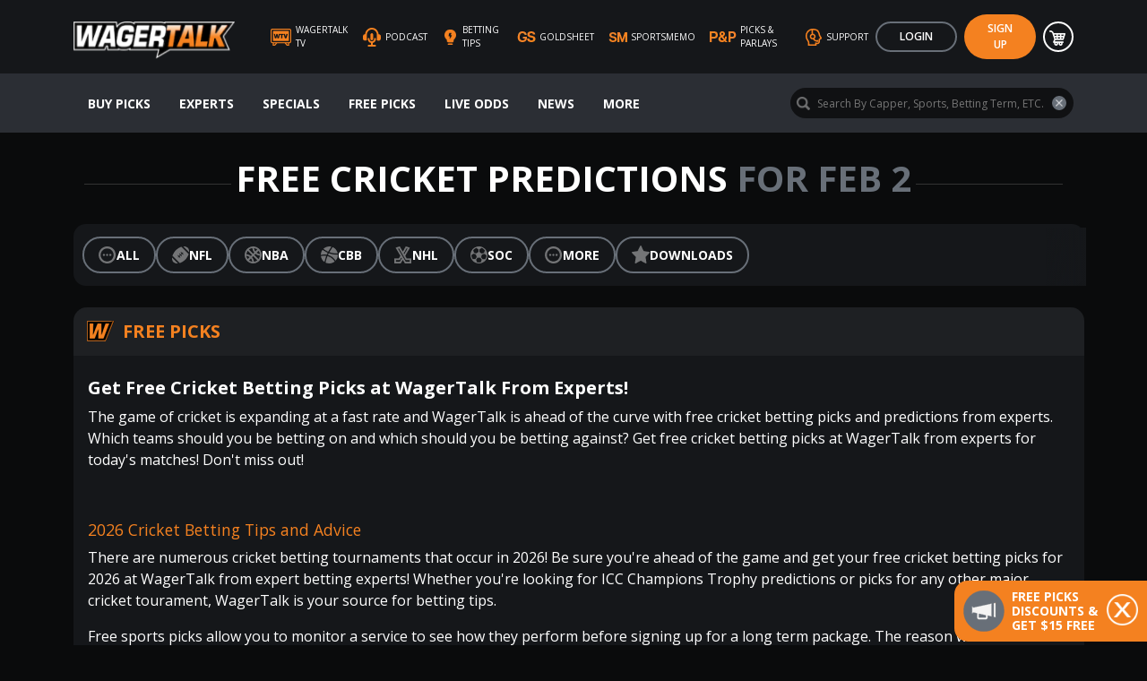

--- FILE ---
content_type: text/html; charset=UTF-8
request_url: https://www.wagertalk.com/free-sports-picks/cricket
body_size: 39287
content:
<!DOCTYPE html>
<html xmlns="http://www.w3.org/1999/xhtml" lang="en-US" prefix="og: http://ogp.me/ns# fb: http://ogp.me/ns/fb#">
  <head>
    <title>Expert Sports Picks, Predictions, and Analysis</title>
    <meta charset="utf-8">
    <meta http-equiv="X-UA-Compatible" content="IE=edge"><script type="text/javascript">(window.NREUM||(NREUM={})).init={privacy:{cookies_enabled:true},ajax:{deny_list:["bam.nr-data.net"]},feature_flags:["soft_nav"],distributed_tracing:{enabled:true}};(window.NREUM||(NREUM={})).loader_config={agentID:"1834874022",accountID:"1591639",trustKey:"1591639",xpid:"VQMOUFBQARABUlFSBQUDUlMC",licenseKey:"708ecddfed",applicationID:"1600244473",browserID:"1834874022"};;/*! For license information please see nr-loader-spa-1.308.0.min.js.LICENSE.txt */
(()=>{var e,t,r={384:(e,t,r)=>{"use strict";r.d(t,{NT:()=>a,US:()=>u,Zm:()=>o,bQ:()=>d,dV:()=>c,pV:()=>l});var n=r(6154),i=r(1863),s=r(1910);const a={beacon:"bam.nr-data.net",errorBeacon:"bam.nr-data.net"};function o(){return n.gm.NREUM||(n.gm.NREUM={}),void 0===n.gm.newrelic&&(n.gm.newrelic=n.gm.NREUM),n.gm.NREUM}function c(){let e=o();return e.o||(e.o={ST:n.gm.setTimeout,SI:n.gm.setImmediate||n.gm.setInterval,CT:n.gm.clearTimeout,XHR:n.gm.XMLHttpRequest,REQ:n.gm.Request,EV:n.gm.Event,PR:n.gm.Promise,MO:n.gm.MutationObserver,FETCH:n.gm.fetch,WS:n.gm.WebSocket},(0,s.i)(...Object.values(e.o))),e}function d(e,t){let r=o();r.initializedAgents??={},t.initializedAt={ms:(0,i.t)(),date:new Date},r.initializedAgents[e]=t}function u(e,t){o()[e]=t}function l(){return function(){let e=o();const t=e.info||{};e.info={beacon:a.beacon,errorBeacon:a.errorBeacon,...t}}(),function(){let e=o();const t=e.init||{};e.init={...t}}(),c(),function(){let e=o();const t=e.loader_config||{};e.loader_config={...t}}(),o()}},782:(e,t,r)=>{"use strict";r.d(t,{T:()=>n});const n=r(860).K7.pageViewTiming},860:(e,t,r)=>{"use strict";r.d(t,{$J:()=>u,K7:()=>c,P3:()=>d,XX:()=>i,Yy:()=>o,df:()=>s,qY:()=>n,v4:()=>a});const n="events",i="jserrors",s="browser/blobs",a="rum",o="browser/logs",c={ajax:"ajax",genericEvents:"generic_events",jserrors:i,logging:"logging",metrics:"metrics",pageAction:"page_action",pageViewEvent:"page_view_event",pageViewTiming:"page_view_timing",sessionReplay:"session_replay",sessionTrace:"session_trace",softNav:"soft_navigations",spa:"spa"},d={[c.pageViewEvent]:1,[c.pageViewTiming]:2,[c.metrics]:3,[c.jserrors]:4,[c.spa]:5,[c.ajax]:6,[c.sessionTrace]:7,[c.softNav]:8,[c.sessionReplay]:9,[c.logging]:10,[c.genericEvents]:11},u={[c.pageViewEvent]:a,[c.pageViewTiming]:n,[c.ajax]:n,[c.spa]:n,[c.softNav]:n,[c.metrics]:i,[c.jserrors]:i,[c.sessionTrace]:s,[c.sessionReplay]:s,[c.logging]:o,[c.genericEvents]:"ins"}},944:(e,t,r)=>{"use strict";r.d(t,{R:()=>i});var n=r(3241);function i(e,t){"function"==typeof console.debug&&(console.debug("New Relic Warning: https://github.com/newrelic/newrelic-browser-agent/blob/main/docs/warning-codes.md#".concat(e),t),(0,n.W)({agentIdentifier:null,drained:null,type:"data",name:"warn",feature:"warn",data:{code:e,secondary:t}}))}},993:(e,t,r)=>{"use strict";r.d(t,{A$:()=>s,ET:()=>a,TZ:()=>o,p_:()=>i});var n=r(860);const i={ERROR:"ERROR",WARN:"WARN",INFO:"INFO",DEBUG:"DEBUG",TRACE:"TRACE"},s={OFF:0,ERROR:1,WARN:2,INFO:3,DEBUG:4,TRACE:5},a="log",o=n.K7.logging},1541:(e,t,r)=>{"use strict";r.d(t,{U:()=>i,f:()=>n});const n={MFE:"MFE",BA:"BA"};function i(e,t){if(2!==t?.harvestEndpointVersion)return{};const r=t.agentRef.runtime.appMetadata.agents[0].entityGuid;return e?{"source.id":e.id,"source.name":e.name,"source.type":e.type,"parent.id":e.parent?.id||r,"parent.type":e.parent?.type||n.BA}:{"entity.guid":r,appId:t.agentRef.info.applicationID}}},1687:(e,t,r)=>{"use strict";r.d(t,{Ak:()=>d,Ze:()=>h,x3:()=>u});var n=r(3241),i=r(7836),s=r(3606),a=r(860),o=r(2646);const c={};function d(e,t){const r={staged:!1,priority:a.P3[t]||0};l(e),c[e].get(t)||c[e].set(t,r)}function u(e,t){e&&c[e]&&(c[e].get(t)&&c[e].delete(t),p(e,t,!1),c[e].size&&f(e))}function l(e){if(!e)throw new Error("agentIdentifier required");c[e]||(c[e]=new Map)}function h(e="",t="feature",r=!1){if(l(e),!e||!c[e].get(t)||r)return p(e,t);c[e].get(t).staged=!0,f(e)}function f(e){const t=Array.from(c[e]);t.every(([e,t])=>t.staged)&&(t.sort((e,t)=>e[1].priority-t[1].priority),t.forEach(([t])=>{c[e].delete(t),p(e,t)}))}function p(e,t,r=!0){const a=e?i.ee.get(e):i.ee,c=s.i.handlers;if(!a.aborted&&a.backlog&&c){if((0,n.W)({agentIdentifier:e,type:"lifecycle",name:"drain",feature:t}),r){const e=a.backlog[t],r=c[t];if(r){for(let t=0;e&&t<e.length;++t)g(e[t],r);Object.entries(r).forEach(([e,t])=>{Object.values(t||{}).forEach(t=>{t[0]?.on&&t[0]?.context()instanceof o.y&&t[0].on(e,t[1])})})}}a.isolatedBacklog||delete c[t],a.backlog[t]=null,a.emit("drain-"+t,[])}}function g(e,t){var r=e[1];Object.values(t[r]||{}).forEach(t=>{var r=e[0];if(t[0]===r){var n=t[1],i=e[3],s=e[2];n.apply(i,s)}})}},1738:(e,t,r)=>{"use strict";r.d(t,{U:()=>f,Y:()=>h});var n=r(3241),i=r(9908),s=r(1863),a=r(944),o=r(5701),c=r(3969),d=r(8362),u=r(860),l=r(4261);function h(e,t,r,s){const h=s||r;!h||h[e]&&h[e]!==d.d.prototype[e]||(h[e]=function(){(0,i.p)(c.xV,["API/"+e+"/called"],void 0,u.K7.metrics,r.ee),(0,n.W)({agentIdentifier:r.agentIdentifier,drained:!!o.B?.[r.agentIdentifier],type:"data",name:"api",feature:l.Pl+e,data:{}});try{return t.apply(this,arguments)}catch(e){(0,a.R)(23,e)}})}function f(e,t,r,n,a){const o=e.info;null===r?delete o.jsAttributes[t]:o.jsAttributes[t]=r,(a||null===r)&&(0,i.p)(l.Pl+n,[(0,s.t)(),t,r],void 0,"session",e.ee)}},1741:(e,t,r)=>{"use strict";r.d(t,{W:()=>s});var n=r(944),i=r(4261);class s{#e(e,...t){if(this[e]!==s.prototype[e])return this[e](...t);(0,n.R)(35,e)}addPageAction(e,t){return this.#e(i.hG,e,t)}register(e){return this.#e(i.eY,e)}recordCustomEvent(e,t){return this.#e(i.fF,e,t)}setPageViewName(e,t){return this.#e(i.Fw,e,t)}setCustomAttribute(e,t,r){return this.#e(i.cD,e,t,r)}noticeError(e,t){return this.#e(i.o5,e,t)}setUserId(e,t=!1){return this.#e(i.Dl,e,t)}setApplicationVersion(e){return this.#e(i.nb,e)}setErrorHandler(e){return this.#e(i.bt,e)}addRelease(e,t){return this.#e(i.k6,e,t)}log(e,t){return this.#e(i.$9,e,t)}start(){return this.#e(i.d3)}finished(e){return this.#e(i.BL,e)}recordReplay(){return this.#e(i.CH)}pauseReplay(){return this.#e(i.Tb)}addToTrace(e){return this.#e(i.U2,e)}setCurrentRouteName(e){return this.#e(i.PA,e)}interaction(e){return this.#e(i.dT,e)}wrapLogger(e,t,r){return this.#e(i.Wb,e,t,r)}measure(e,t){return this.#e(i.V1,e,t)}consent(e){return this.#e(i.Pv,e)}}},1863:(e,t,r)=>{"use strict";function n(){return Math.floor(performance.now())}r.d(t,{t:()=>n})},1910:(e,t,r)=>{"use strict";r.d(t,{i:()=>s});var n=r(944);const i=new Map;function s(...e){return e.every(e=>{if(i.has(e))return i.get(e);const t="function"==typeof e?e.toString():"",r=t.includes("[native code]"),s=t.includes("nrWrapper");return r||s||(0,n.R)(64,e?.name||t),i.set(e,r),r})}},2555:(e,t,r)=>{"use strict";r.d(t,{D:()=>o,f:()=>a});var n=r(384),i=r(8122);const s={beacon:n.NT.beacon,errorBeacon:n.NT.errorBeacon,licenseKey:void 0,applicationID:void 0,sa:void 0,queueTime:void 0,applicationTime:void 0,ttGuid:void 0,user:void 0,account:void 0,product:void 0,extra:void 0,jsAttributes:{},userAttributes:void 0,atts:void 0,transactionName:void 0,tNamePlain:void 0};function a(e){try{return!!e.licenseKey&&!!e.errorBeacon&&!!e.applicationID}catch(e){return!1}}const o=e=>(0,i.a)(e,s)},2614:(e,t,r)=>{"use strict";r.d(t,{BB:()=>a,H3:()=>n,g:()=>d,iL:()=>c,tS:()=>o,uh:()=>i,wk:()=>s});const n="NRBA",i="SESSION",s=144e5,a=18e5,o={STARTED:"session-started",PAUSE:"session-pause",RESET:"session-reset",RESUME:"session-resume",UPDATE:"session-update"},c={SAME_TAB:"same-tab",CROSS_TAB:"cross-tab"},d={OFF:0,FULL:1,ERROR:2}},2646:(e,t,r)=>{"use strict";r.d(t,{y:()=>n});class n{constructor(e){this.contextId=e}}},2843:(e,t,r)=>{"use strict";r.d(t,{G:()=>s,u:()=>i});var n=r(3878);function i(e,t=!1,r,i){(0,n.DD)("visibilitychange",function(){if(t)return void("hidden"===document.visibilityState&&e());e(document.visibilityState)},r,i)}function s(e,t,r){(0,n.sp)("pagehide",e,t,r)}},3241:(e,t,r)=>{"use strict";r.d(t,{W:()=>s});var n=r(6154);const i="newrelic";function s(e={}){try{n.gm.dispatchEvent(new CustomEvent(i,{detail:e}))}catch(e){}}},3304:(e,t,r)=>{"use strict";r.d(t,{A:()=>s});var n=r(7836);const i=()=>{const e=new WeakSet;return(t,r)=>{if("object"==typeof r&&null!==r){if(e.has(r))return;e.add(r)}return r}};function s(e){try{return JSON.stringify(e,i())??""}catch(e){try{n.ee.emit("internal-error",[e])}catch(e){}return""}}},3333:(e,t,r)=>{"use strict";r.d(t,{$v:()=>u,TZ:()=>n,Xh:()=>c,Zp:()=>i,kd:()=>d,mq:()=>o,nf:()=>a,qN:()=>s});const n=r(860).K7.genericEvents,i=["auxclick","click","copy","keydown","paste","scrollend"],s=["focus","blur"],a=4,o=1e3,c=2e3,d=["PageAction","UserAction","BrowserPerformance"],u={RESOURCES:"experimental.resources",REGISTER:"register"}},3434:(e,t,r)=>{"use strict";r.d(t,{Jt:()=>s,YM:()=>d});var n=r(7836),i=r(5607);const s="nr@original:".concat(i.W),a=50;var o=Object.prototype.hasOwnProperty,c=!1;function d(e,t){return e||(e=n.ee),r.inPlace=function(e,t,n,i,s){n||(n="");const a="-"===n.charAt(0);for(let o=0;o<t.length;o++){const c=t[o],d=e[c];l(d)||(e[c]=r(d,a?c+n:n,i,c,s))}},r.flag=s,r;function r(t,r,n,c,d){return l(t)?t:(r||(r=""),nrWrapper[s]=t,function(e,t,r){if(Object.defineProperty&&Object.keys)try{return Object.keys(e).forEach(function(r){Object.defineProperty(t,r,{get:function(){return e[r]},set:function(t){return e[r]=t,t}})}),t}catch(e){u([e],r)}for(var n in e)o.call(e,n)&&(t[n]=e[n])}(t,nrWrapper,e),nrWrapper);function nrWrapper(){var s,o,l,h;let f;try{o=this,s=[...arguments],l="function"==typeof n?n(s,o):n||{}}catch(t){u([t,"",[s,o,c],l],e)}i(r+"start",[s,o,c],l,d);const p=performance.now();let g;try{return h=t.apply(o,s),g=performance.now(),h}catch(e){throw g=performance.now(),i(r+"err",[s,o,e],l,d),f=e,f}finally{const e=g-p,t={start:p,end:g,duration:e,isLongTask:e>=a,methodName:c,thrownError:f};t.isLongTask&&i("long-task",[t,o],l,d),i(r+"end",[s,o,h],l,d)}}}function i(r,n,i,s){if(!c||t){var a=c;c=!0;try{e.emit(r,n,i,t,s)}catch(t){u([t,r,n,i],e)}c=a}}}function u(e,t){t||(t=n.ee);try{t.emit("internal-error",e)}catch(e){}}function l(e){return!(e&&"function"==typeof e&&e.apply&&!e[s])}},3606:(e,t,r)=>{"use strict";r.d(t,{i:()=>s});var n=r(9908);s.on=a;var i=s.handlers={};function s(e,t,r,s){a(s||n.d,i,e,t,r)}function a(e,t,r,i,s){s||(s="feature"),e||(e=n.d);var a=t[s]=t[s]||{};(a[r]=a[r]||[]).push([e,i])}},3738:(e,t,r)=>{"use strict";r.d(t,{He:()=>i,Kp:()=>o,Lc:()=>d,Rz:()=>u,TZ:()=>n,bD:()=>s,d3:()=>a,jx:()=>l,sl:()=>h,uP:()=>c});const n=r(860).K7.sessionTrace,i="bstResource",s="resource",a="-start",o="-end",c="fn"+a,d="fn"+o,u="pushState",l=1e3,h=3e4},3785:(e,t,r)=>{"use strict";r.d(t,{R:()=>c,b:()=>d});var n=r(9908),i=r(1863),s=r(860),a=r(3969),o=r(993);function c(e,t,r={},c=o.p_.INFO,d=!0,u,l=(0,i.t)()){(0,n.p)(a.xV,["API/logging/".concat(c.toLowerCase(),"/called")],void 0,s.K7.metrics,e),(0,n.p)(o.ET,[l,t,r,c,d,u],void 0,s.K7.logging,e)}function d(e){return"string"==typeof e&&Object.values(o.p_).some(t=>t===e.toUpperCase().trim())}},3878:(e,t,r)=>{"use strict";function n(e,t){return{capture:e,passive:!1,signal:t}}function i(e,t,r=!1,i){window.addEventListener(e,t,n(r,i))}function s(e,t,r=!1,i){document.addEventListener(e,t,n(r,i))}r.d(t,{DD:()=>s,jT:()=>n,sp:()=>i})},3962:(e,t,r)=>{"use strict";r.d(t,{AM:()=>a,O2:()=>l,OV:()=>s,Qu:()=>h,TZ:()=>c,ih:()=>f,pP:()=>o,t1:()=>u,tC:()=>i,wD:()=>d});var n=r(860);const i=["click","keydown","submit"],s="popstate",a="api",o="initialPageLoad",c=n.K7.softNav,d=5e3,u=500,l={INITIAL_PAGE_LOAD:"",ROUTE_CHANGE:1,UNSPECIFIED:2},h={INTERACTION:1,AJAX:2,CUSTOM_END:3,CUSTOM_TRACER:4},f={IP:"in progress",PF:"pending finish",FIN:"finished",CAN:"cancelled"}},3969:(e,t,r)=>{"use strict";r.d(t,{TZ:()=>n,XG:()=>o,rs:()=>i,xV:()=>a,z_:()=>s});const n=r(860).K7.metrics,i="sm",s="cm",a="storeSupportabilityMetrics",o="storeEventMetrics"},4234:(e,t,r)=>{"use strict";r.d(t,{W:()=>s});var n=r(7836),i=r(1687);class s{constructor(e,t){this.agentIdentifier=e,this.ee=n.ee.get(e),this.featureName=t,this.blocked=!1}deregisterDrain(){(0,i.x3)(this.agentIdentifier,this.featureName)}}},4261:(e,t,r)=>{"use strict";r.d(t,{$9:()=>u,BL:()=>c,CH:()=>p,Dl:()=>R,Fw:()=>w,PA:()=>v,Pl:()=>n,Pv:()=>A,Tb:()=>h,U2:()=>a,V1:()=>E,Wb:()=>T,bt:()=>y,cD:()=>b,d3:()=>x,dT:()=>d,eY:()=>g,fF:()=>f,hG:()=>s,hw:()=>i,k6:()=>o,nb:()=>m,o5:()=>l});const n="api-",i=n+"ixn-",s="addPageAction",a="addToTrace",o="addRelease",c="finished",d="interaction",u="log",l="noticeError",h="pauseReplay",f="recordCustomEvent",p="recordReplay",g="register",m="setApplicationVersion",v="setCurrentRouteName",b="setCustomAttribute",y="setErrorHandler",w="setPageViewName",R="setUserId",x="start",T="wrapLogger",E="measure",A="consent"},5205:(e,t,r)=>{"use strict";r.d(t,{j:()=>S});var n=r(384),i=r(1741);var s=r(2555),a=r(3333);const o=e=>{if(!e||"string"!=typeof e)return!1;try{document.createDocumentFragment().querySelector(e)}catch{return!1}return!0};var c=r(2614),d=r(944),u=r(8122);const l="[data-nr-mask]",h=e=>(0,u.a)(e,(()=>{const e={feature_flags:[],experimental:{allow_registered_children:!1,resources:!1},mask_selector:"*",block_selector:"[data-nr-block]",mask_input_options:{color:!1,date:!1,"datetime-local":!1,email:!1,month:!1,number:!1,range:!1,search:!1,tel:!1,text:!1,time:!1,url:!1,week:!1,textarea:!1,select:!1,password:!0}};return{ajax:{deny_list:void 0,block_internal:!0,enabled:!0,autoStart:!0},api:{get allow_registered_children(){return e.feature_flags.includes(a.$v.REGISTER)||e.experimental.allow_registered_children},set allow_registered_children(t){e.experimental.allow_registered_children=t},duplicate_registered_data:!1},browser_consent_mode:{enabled:!1},distributed_tracing:{enabled:void 0,exclude_newrelic_header:void 0,cors_use_newrelic_header:void 0,cors_use_tracecontext_headers:void 0,allowed_origins:void 0},get feature_flags(){return e.feature_flags},set feature_flags(t){e.feature_flags=t},generic_events:{enabled:!0,autoStart:!0},harvest:{interval:30},jserrors:{enabled:!0,autoStart:!0},logging:{enabled:!0,autoStart:!0},metrics:{enabled:!0,autoStart:!0},obfuscate:void 0,page_action:{enabled:!0},page_view_event:{enabled:!0,autoStart:!0},page_view_timing:{enabled:!0,autoStart:!0},performance:{capture_marks:!1,capture_measures:!1,capture_detail:!0,resources:{get enabled(){return e.feature_flags.includes(a.$v.RESOURCES)||e.experimental.resources},set enabled(t){e.experimental.resources=t},asset_types:[],first_party_domains:[],ignore_newrelic:!0}},privacy:{cookies_enabled:!0},proxy:{assets:void 0,beacon:void 0},session:{expiresMs:c.wk,inactiveMs:c.BB},session_replay:{autoStart:!0,enabled:!1,preload:!1,sampling_rate:10,error_sampling_rate:100,collect_fonts:!1,inline_images:!1,fix_stylesheets:!0,mask_all_inputs:!0,get mask_text_selector(){return e.mask_selector},set mask_text_selector(t){o(t)?e.mask_selector="".concat(t,",").concat(l):""===t||null===t?e.mask_selector=l:(0,d.R)(5,t)},get block_class(){return"nr-block"},get ignore_class(){return"nr-ignore"},get mask_text_class(){return"nr-mask"},get block_selector(){return e.block_selector},set block_selector(t){o(t)?e.block_selector+=",".concat(t):""!==t&&(0,d.R)(6,t)},get mask_input_options(){return e.mask_input_options},set mask_input_options(t){t&&"object"==typeof t?e.mask_input_options={...t,password:!0}:(0,d.R)(7,t)}},session_trace:{enabled:!0,autoStart:!0},soft_navigations:{enabled:!0,autoStart:!0},spa:{enabled:!0,autoStart:!0},ssl:void 0,user_actions:{enabled:!0,elementAttributes:["id","className","tagName","type"]}}})());var f=r(6154),p=r(9324);let g=0;const m={buildEnv:p.F3,distMethod:p.Xs,version:p.xv,originTime:f.WN},v={consented:!1},b={appMetadata:{},get consented(){return this.session?.state?.consent||v.consented},set consented(e){v.consented=e},customTransaction:void 0,denyList:void 0,disabled:!1,harvester:void 0,isolatedBacklog:!1,isRecording:!1,loaderType:void 0,maxBytes:3e4,obfuscator:void 0,onerror:void 0,ptid:void 0,releaseIds:{},session:void 0,timeKeeper:void 0,registeredEntities:[],jsAttributesMetadata:{bytes:0},get harvestCount(){return++g}},y=e=>{const t=(0,u.a)(e,b),r=Object.keys(m).reduce((e,t)=>(e[t]={value:m[t],writable:!1,configurable:!0,enumerable:!0},e),{});return Object.defineProperties(t,r)};var w=r(5701);const R=e=>{const t=e.startsWith("http");e+="/",r.p=t?e:"https://"+e};var x=r(7836),T=r(3241);const E={accountID:void 0,trustKey:void 0,agentID:void 0,licenseKey:void 0,applicationID:void 0,xpid:void 0},A=e=>(0,u.a)(e,E),_=new Set;function S(e,t={},r,a){let{init:o,info:c,loader_config:d,runtime:u={},exposed:l=!0}=t;if(!c){const e=(0,n.pV)();o=e.init,c=e.info,d=e.loader_config}e.init=h(o||{}),e.loader_config=A(d||{}),c.jsAttributes??={},f.bv&&(c.jsAttributes.isWorker=!0),e.info=(0,s.D)(c);const p=e.init,g=[c.beacon,c.errorBeacon];_.has(e.agentIdentifier)||(p.proxy.assets&&(R(p.proxy.assets),g.push(p.proxy.assets)),p.proxy.beacon&&g.push(p.proxy.beacon),e.beacons=[...g],function(e){const t=(0,n.pV)();Object.getOwnPropertyNames(i.W.prototype).forEach(r=>{const n=i.W.prototype[r];if("function"!=typeof n||"constructor"===n)return;let s=t[r];e[r]&&!1!==e.exposed&&"micro-agent"!==e.runtime?.loaderType&&(t[r]=(...t)=>{const n=e[r](...t);return s?s(...t):n})})}(e),(0,n.US)("activatedFeatures",w.B)),u.denyList=[...p.ajax.deny_list||[],...p.ajax.block_internal?g:[]],u.ptid=e.agentIdentifier,u.loaderType=r,e.runtime=y(u),_.has(e.agentIdentifier)||(e.ee=x.ee.get(e.agentIdentifier),e.exposed=l,(0,T.W)({agentIdentifier:e.agentIdentifier,drained:!!w.B?.[e.agentIdentifier],type:"lifecycle",name:"initialize",feature:void 0,data:e.config})),_.add(e.agentIdentifier)}},5270:(e,t,r)=>{"use strict";r.d(t,{Aw:()=>a,SR:()=>s,rF:()=>o});var n=r(384),i=r(7767);function s(e){return!!(0,n.dV)().o.MO&&(0,i.V)(e)&&!0===e?.session_trace.enabled}function a(e){return!0===e?.session_replay.preload&&s(e)}function o(e,t){try{if("string"==typeof t?.type){if("password"===t.type.toLowerCase())return"*".repeat(e?.length||0);if(void 0!==t?.dataset?.nrUnmask||t?.classList?.contains("nr-unmask"))return e}}catch(e){}return"string"==typeof e?e.replace(/[\S]/g,"*"):"*".repeat(e?.length||0)}},5289:(e,t,r)=>{"use strict";r.d(t,{GG:()=>a,Qr:()=>c,sB:()=>o});var n=r(3878),i=r(6389);function s(){return"undefined"==typeof document||"complete"===document.readyState}function a(e,t){if(s())return e();const r=(0,i.J)(e),a=setInterval(()=>{s()&&(clearInterval(a),r())},500);(0,n.sp)("load",r,t)}function o(e){if(s())return e();(0,n.DD)("DOMContentLoaded",e)}function c(e){if(s())return e();(0,n.sp)("popstate",e)}},5607:(e,t,r)=>{"use strict";r.d(t,{W:()=>n});const n=(0,r(9566).bz)()},5701:(e,t,r)=>{"use strict";r.d(t,{B:()=>s,t:()=>a});var n=r(3241);const i=new Set,s={};function a(e,t){const r=t.agentIdentifier;s[r]??={},e&&"object"==typeof e&&(i.has(r)||(t.ee.emit("rumresp",[e]),s[r]=e,i.add(r),(0,n.W)({agentIdentifier:r,loaded:!0,drained:!0,type:"lifecycle",name:"load",feature:void 0,data:e})))}},6154:(e,t,r)=>{"use strict";r.d(t,{OF:()=>d,RI:()=>i,WN:()=>h,bv:()=>s,eN:()=>f,gm:()=>a,lR:()=>l,m:()=>c,mw:()=>o,sb:()=>u});var n=r(1863);const i="undefined"!=typeof window&&!!window.document,s="undefined"!=typeof WorkerGlobalScope&&("undefined"!=typeof self&&self instanceof WorkerGlobalScope&&self.navigator instanceof WorkerNavigator||"undefined"!=typeof globalThis&&globalThis instanceof WorkerGlobalScope&&globalThis.navigator instanceof WorkerNavigator),a=i?window:"undefined"!=typeof WorkerGlobalScope&&("undefined"!=typeof self&&self instanceof WorkerGlobalScope&&self||"undefined"!=typeof globalThis&&globalThis instanceof WorkerGlobalScope&&globalThis),o=Boolean("hidden"===a?.document?.visibilityState),c=""+a?.location,d=/iPad|iPhone|iPod/.test(a.navigator?.userAgent),u=d&&"undefined"==typeof SharedWorker,l=(()=>{const e=a.navigator?.userAgent?.match(/Firefox[/\s](\d+\.\d+)/);return Array.isArray(e)&&e.length>=2?+e[1]:0})(),h=Date.now()-(0,n.t)(),f=()=>"undefined"!=typeof PerformanceNavigationTiming&&a?.performance?.getEntriesByType("navigation")?.[0]?.responseStart},6344:(e,t,r)=>{"use strict";r.d(t,{BB:()=>u,Qb:()=>l,TZ:()=>i,Ug:()=>a,Vh:()=>s,_s:()=>o,bc:()=>d,yP:()=>c});var n=r(2614);const i=r(860).K7.sessionReplay,s="errorDuringReplay",a=.12,o={DomContentLoaded:0,Load:1,FullSnapshot:2,IncrementalSnapshot:3,Meta:4,Custom:5},c={[n.g.ERROR]:15e3,[n.g.FULL]:3e5,[n.g.OFF]:0},d={RESET:{message:"Session was reset",sm:"Reset"},IMPORT:{message:"Recorder failed to import",sm:"Import"},TOO_MANY:{message:"429: Too Many Requests",sm:"Too-Many"},TOO_BIG:{message:"Payload was too large",sm:"Too-Big"},CROSS_TAB:{message:"Session Entity was set to OFF on another tab",sm:"Cross-Tab"},ENTITLEMENTS:{message:"Session Replay is not allowed and will not be started",sm:"Entitlement"}},u=5e3,l={API:"api",RESUME:"resume",SWITCH_TO_FULL:"switchToFull",INITIALIZE:"initialize",PRELOAD:"preload"}},6389:(e,t,r)=>{"use strict";function n(e,t=500,r={}){const n=r?.leading||!1;let i;return(...r)=>{n&&void 0===i&&(e.apply(this,r),i=setTimeout(()=>{i=clearTimeout(i)},t)),n||(clearTimeout(i),i=setTimeout(()=>{e.apply(this,r)},t))}}function i(e){let t=!1;return(...r)=>{t||(t=!0,e.apply(this,r))}}r.d(t,{J:()=>i,s:()=>n})},6630:(e,t,r)=>{"use strict";r.d(t,{T:()=>n});const n=r(860).K7.pageViewEvent},6774:(e,t,r)=>{"use strict";r.d(t,{T:()=>n});const n=r(860).K7.jserrors},7295:(e,t,r)=>{"use strict";r.d(t,{Xv:()=>a,gX:()=>i,iW:()=>s});var n=[];function i(e){if(!e||s(e))return!1;if(0===n.length)return!0;if("*"===n[0].hostname)return!1;for(var t=0;t<n.length;t++){var r=n[t];if(r.hostname.test(e.hostname)&&r.pathname.test(e.pathname))return!1}return!0}function s(e){return void 0===e.hostname}function a(e){if(n=[],e&&e.length)for(var t=0;t<e.length;t++){let r=e[t];if(!r)continue;if("*"===r)return void(n=[{hostname:"*"}]);0===r.indexOf("http://")?r=r.substring(7):0===r.indexOf("https://")&&(r=r.substring(8));const i=r.indexOf("/");let s,a;i>0?(s=r.substring(0,i),a=r.substring(i)):(s=r,a="*");let[c]=s.split(":");n.push({hostname:o(c),pathname:o(a,!0)})}}function o(e,t=!1){const r=e.replace(/[.+?^${}()|[\]\\]/g,e=>"\\"+e).replace(/\*/g,".*?");return new RegExp((t?"^":"")+r+"$")}},7485:(e,t,r)=>{"use strict";r.d(t,{D:()=>i});var n=r(6154);function i(e){if(0===(e||"").indexOf("data:"))return{protocol:"data"};try{const t=new URL(e,location.href),r={port:t.port,hostname:t.hostname,pathname:t.pathname,search:t.search,protocol:t.protocol.slice(0,t.protocol.indexOf(":")),sameOrigin:t.protocol===n.gm?.location?.protocol&&t.host===n.gm?.location?.host};return r.port&&""!==r.port||("http:"===t.protocol&&(r.port="80"),"https:"===t.protocol&&(r.port="443")),r.pathname&&""!==r.pathname?r.pathname.startsWith("/")||(r.pathname="/".concat(r.pathname)):r.pathname="/",r}catch(e){return{}}}},7699:(e,t,r)=>{"use strict";r.d(t,{It:()=>s,KC:()=>o,No:()=>i,qh:()=>a});var n=r(860);const i=16e3,s=1e6,a="SESSION_ERROR",o={[n.K7.logging]:!0,[n.K7.genericEvents]:!1,[n.K7.jserrors]:!1,[n.K7.ajax]:!1}},7767:(e,t,r)=>{"use strict";r.d(t,{V:()=>i});var n=r(6154);const i=e=>n.RI&&!0===e?.privacy.cookies_enabled},7836:(e,t,r)=>{"use strict";r.d(t,{P:()=>o,ee:()=>c});var n=r(384),i=r(8990),s=r(2646),a=r(5607);const o="nr@context:".concat(a.W),c=function e(t,r){var n={},a={},u={},l=!1;try{l=16===r.length&&d.initializedAgents?.[r]?.runtime.isolatedBacklog}catch(e){}var h={on:p,addEventListener:p,removeEventListener:function(e,t){var r=n[e];if(!r)return;for(var i=0;i<r.length;i++)r[i]===t&&r.splice(i,1)},emit:function(e,r,n,i,s){!1!==s&&(s=!0);if(c.aborted&&!i)return;t&&s&&t.emit(e,r,n);var o=f(n);g(e).forEach(e=>{e.apply(o,r)});var d=v()[a[e]];d&&d.push([h,e,r,o]);return o},get:m,listeners:g,context:f,buffer:function(e,t){const r=v();if(t=t||"feature",h.aborted)return;Object.entries(e||{}).forEach(([e,n])=>{a[n]=t,t in r||(r[t]=[])})},abort:function(){h._aborted=!0,Object.keys(h.backlog).forEach(e=>{delete h.backlog[e]})},isBuffering:function(e){return!!v()[a[e]]},debugId:r,backlog:l?{}:t&&"object"==typeof t.backlog?t.backlog:{},isolatedBacklog:l};return Object.defineProperty(h,"aborted",{get:()=>{let e=h._aborted||!1;return e||(t&&(e=t.aborted),e)}}),h;function f(e){return e&&e instanceof s.y?e:e?(0,i.I)(e,o,()=>new s.y(o)):new s.y(o)}function p(e,t){n[e]=g(e).concat(t)}function g(e){return n[e]||[]}function m(t){return u[t]=u[t]||e(h,t)}function v(){return h.backlog}}(void 0,"globalEE"),d=(0,n.Zm)();d.ee||(d.ee=c)},8122:(e,t,r)=>{"use strict";r.d(t,{a:()=>i});var n=r(944);function i(e,t){try{if(!e||"object"!=typeof e)return(0,n.R)(3);if(!t||"object"!=typeof t)return(0,n.R)(4);const r=Object.create(Object.getPrototypeOf(t),Object.getOwnPropertyDescriptors(t)),s=0===Object.keys(r).length?e:r;for(let a in s)if(void 0!==e[a])try{if(null===e[a]){r[a]=null;continue}Array.isArray(e[a])&&Array.isArray(t[a])?r[a]=Array.from(new Set([...e[a],...t[a]])):"object"==typeof e[a]&&"object"==typeof t[a]?r[a]=i(e[a],t[a]):r[a]=e[a]}catch(e){r[a]||(0,n.R)(1,e)}return r}catch(e){(0,n.R)(2,e)}}},8139:(e,t,r)=>{"use strict";r.d(t,{u:()=>h});var n=r(7836),i=r(3434),s=r(8990),a=r(6154);const o={},c=a.gm.XMLHttpRequest,d="addEventListener",u="removeEventListener",l="nr@wrapped:".concat(n.P);function h(e){var t=function(e){return(e||n.ee).get("events")}(e);if(o[t.debugId]++)return t;o[t.debugId]=1;var r=(0,i.YM)(t,!0);function h(e){r.inPlace(e,[d,u],"-",p)}function p(e,t){return e[1]}return"getPrototypeOf"in Object&&(a.RI&&f(document,h),c&&f(c.prototype,h),f(a.gm,h)),t.on(d+"-start",function(e,t){var n=e[1];if(null!==n&&("function"==typeof n||"object"==typeof n)&&"newrelic"!==e[0]){var i=(0,s.I)(n,l,function(){var e={object:function(){if("function"!=typeof n.handleEvent)return;return n.handleEvent.apply(n,arguments)},function:n}[typeof n];return e?r(e,"fn-",null,e.name||"anonymous"):n});this.wrapped=e[1]=i}}),t.on(u+"-start",function(e){e[1]=this.wrapped||e[1]}),t}function f(e,t,...r){let n=e;for(;"object"==typeof n&&!Object.prototype.hasOwnProperty.call(n,d);)n=Object.getPrototypeOf(n);n&&t(n,...r)}},8362:(e,t,r)=>{"use strict";r.d(t,{d:()=>s});var n=r(9566),i=r(1741);class s extends i.W{agentIdentifier=(0,n.LA)(16)}},8374:(e,t,r)=>{r.nc=(()=>{try{return document?.currentScript?.nonce}catch(e){}return""})()},8990:(e,t,r)=>{"use strict";r.d(t,{I:()=>i});var n=Object.prototype.hasOwnProperty;function i(e,t,r){if(n.call(e,t))return e[t];var i=r();if(Object.defineProperty&&Object.keys)try{return Object.defineProperty(e,t,{value:i,writable:!0,enumerable:!1}),i}catch(e){}return e[t]=i,i}},9119:(e,t,r)=>{"use strict";r.d(t,{L:()=>s});var n=/([^?#]*)[^#]*(#[^?]*|$).*/,i=/([^?#]*)().*/;function s(e,t){return e?e.replace(t?n:i,"$1$2"):e}},9300:(e,t,r)=>{"use strict";r.d(t,{T:()=>n});const n=r(860).K7.ajax},9324:(e,t,r)=>{"use strict";r.d(t,{AJ:()=>a,F3:()=>i,Xs:()=>s,Yq:()=>o,xv:()=>n});const n="1.308.0",i="PROD",s="CDN",a="@newrelic/rrweb",o="1.0.1"},9566:(e,t,r)=>{"use strict";r.d(t,{LA:()=>o,ZF:()=>c,bz:()=>a,el:()=>d});var n=r(6154);const i="xxxxxxxx-xxxx-4xxx-yxxx-xxxxxxxxxxxx";function s(e,t){return e?15&e[t]:16*Math.random()|0}function a(){const e=n.gm?.crypto||n.gm?.msCrypto;let t,r=0;return e&&e.getRandomValues&&(t=e.getRandomValues(new Uint8Array(30))),i.split("").map(e=>"x"===e?s(t,r++).toString(16):"y"===e?(3&s()|8).toString(16):e).join("")}function o(e){const t=n.gm?.crypto||n.gm?.msCrypto;let r,i=0;t&&t.getRandomValues&&(r=t.getRandomValues(new Uint8Array(e)));const a=[];for(var o=0;o<e;o++)a.push(s(r,i++).toString(16));return a.join("")}function c(){return o(16)}function d(){return o(32)}},9908:(e,t,r)=>{"use strict";r.d(t,{d:()=>n,p:()=>i});var n=r(7836).ee.get("handle");function i(e,t,r,i,s){s?(s.buffer([e],i),s.emit(e,t,r)):(n.buffer([e],i),n.emit(e,t,r))}}},n={};function i(e){var t=n[e];if(void 0!==t)return t.exports;var s=n[e]={exports:{}};return r[e](s,s.exports,i),s.exports}i.m=r,i.d=(e,t)=>{for(var r in t)i.o(t,r)&&!i.o(e,r)&&Object.defineProperty(e,r,{enumerable:!0,get:t[r]})},i.f={},i.e=e=>Promise.all(Object.keys(i.f).reduce((t,r)=>(i.f[r](e,t),t),[])),i.u=e=>({212:"nr-spa-compressor",249:"nr-spa-recorder",478:"nr-spa"}[e]+"-1.308.0.min.js"),i.o=(e,t)=>Object.prototype.hasOwnProperty.call(e,t),e={},t="NRBA-1.308.0.PROD:",i.l=(r,n,s,a)=>{if(e[r])e[r].push(n);else{var o,c;if(void 0!==s)for(var d=document.getElementsByTagName("script"),u=0;u<d.length;u++){var l=d[u];if(l.getAttribute("src")==r||l.getAttribute("data-webpack")==t+s){o=l;break}}if(!o){c=!0;var h={478:"sha512-RSfSVnmHk59T/uIPbdSE0LPeqcEdF4/+XhfJdBuccH5rYMOEZDhFdtnh6X6nJk7hGpzHd9Ujhsy7lZEz/ORYCQ==",249:"sha512-ehJXhmntm85NSqW4MkhfQqmeKFulra3klDyY0OPDUE+sQ3GokHlPh1pmAzuNy//3j4ac6lzIbmXLvGQBMYmrkg==",212:"sha512-B9h4CR46ndKRgMBcK+j67uSR2RCnJfGefU+A7FrgR/k42ovXy5x/MAVFiSvFxuVeEk/pNLgvYGMp1cBSK/G6Fg=="};(o=document.createElement("script")).charset="utf-8",i.nc&&o.setAttribute("nonce",i.nc),o.setAttribute("data-webpack",t+s),o.src=r,0!==o.src.indexOf(window.location.origin+"/")&&(o.crossOrigin="anonymous"),h[a]&&(o.integrity=h[a])}e[r]=[n];var f=(t,n)=>{o.onerror=o.onload=null,clearTimeout(p);var i=e[r];if(delete e[r],o.parentNode&&o.parentNode.removeChild(o),i&&i.forEach(e=>e(n)),t)return t(n)},p=setTimeout(f.bind(null,void 0,{type:"timeout",target:o}),12e4);o.onerror=f.bind(null,o.onerror),o.onload=f.bind(null,o.onload),c&&document.head.appendChild(o)}},i.r=e=>{"undefined"!=typeof Symbol&&Symbol.toStringTag&&Object.defineProperty(e,Symbol.toStringTag,{value:"Module"}),Object.defineProperty(e,"__esModule",{value:!0})},i.p="https://js-agent.newrelic.com/",(()=>{var e={38:0,788:0};i.f.j=(t,r)=>{var n=i.o(e,t)?e[t]:void 0;if(0!==n)if(n)r.push(n[2]);else{var s=new Promise((r,i)=>n=e[t]=[r,i]);r.push(n[2]=s);var a=i.p+i.u(t),o=new Error;i.l(a,r=>{if(i.o(e,t)&&(0!==(n=e[t])&&(e[t]=void 0),n)){var s=r&&("load"===r.type?"missing":r.type),a=r&&r.target&&r.target.src;o.message="Loading chunk "+t+" failed: ("+s+": "+a+")",o.name="ChunkLoadError",o.type=s,o.request=a,n[1](o)}},"chunk-"+t,t)}};var t=(t,r)=>{var n,s,[a,o,c]=r,d=0;if(a.some(t=>0!==e[t])){for(n in o)i.o(o,n)&&(i.m[n]=o[n]);if(c)c(i)}for(t&&t(r);d<a.length;d++)s=a[d],i.o(e,s)&&e[s]&&e[s][0](),e[s]=0},r=self["webpackChunk:NRBA-1.308.0.PROD"]=self["webpackChunk:NRBA-1.308.0.PROD"]||[];r.forEach(t.bind(null,0)),r.push=t.bind(null,r.push.bind(r))})(),(()=>{"use strict";i(8374);var e=i(8362),t=i(860);const r=Object.values(t.K7);var n=i(5205);var s=i(9908),a=i(1863),o=i(4261),c=i(1738);var d=i(1687),u=i(4234),l=i(5289),h=i(6154),f=i(944),p=i(5270),g=i(7767),m=i(6389),v=i(7699);class b extends u.W{constructor(e,t){super(e.agentIdentifier,t),this.agentRef=e,this.abortHandler=void 0,this.featAggregate=void 0,this.loadedSuccessfully=void 0,this.onAggregateImported=new Promise(e=>{this.loadedSuccessfully=e}),this.deferred=Promise.resolve(),!1===e.init[this.featureName].autoStart?this.deferred=new Promise((t,r)=>{this.ee.on("manual-start-all",(0,m.J)(()=>{(0,d.Ak)(e.agentIdentifier,this.featureName),t()}))}):(0,d.Ak)(e.agentIdentifier,t)}importAggregator(e,t,r={}){if(this.featAggregate)return;const n=async()=>{let n;await this.deferred;try{if((0,g.V)(e.init)){const{setupAgentSession:t}=await i.e(478).then(i.bind(i,8766));n=t(e)}}catch(e){(0,f.R)(20,e),this.ee.emit("internal-error",[e]),(0,s.p)(v.qh,[e],void 0,this.featureName,this.ee)}try{if(!this.#t(this.featureName,n,e.init))return(0,d.Ze)(this.agentIdentifier,this.featureName),void this.loadedSuccessfully(!1);const{Aggregate:i}=await t();this.featAggregate=new i(e,r),e.runtime.harvester.initializedAggregates.push(this.featAggregate),this.loadedSuccessfully(!0)}catch(e){(0,f.R)(34,e),this.abortHandler?.(),(0,d.Ze)(this.agentIdentifier,this.featureName,!0),this.loadedSuccessfully(!1),this.ee&&this.ee.abort()}};h.RI?(0,l.GG)(()=>n(),!0):n()}#t(e,r,n){if(this.blocked)return!1;switch(e){case t.K7.sessionReplay:return(0,p.SR)(n)&&!!r;case t.K7.sessionTrace:return!!r;default:return!0}}}var y=i(6630),w=i(2614),R=i(3241);class x extends b{static featureName=y.T;constructor(e){var t;super(e,y.T),this.setupInspectionEvents(e.agentIdentifier),t=e,(0,c.Y)(o.Fw,function(e,r){"string"==typeof e&&("/"!==e.charAt(0)&&(e="/"+e),t.runtime.customTransaction=(r||"http://custom.transaction")+e,(0,s.p)(o.Pl+o.Fw,[(0,a.t)()],void 0,void 0,t.ee))},t),this.importAggregator(e,()=>i.e(478).then(i.bind(i,2467)))}setupInspectionEvents(e){const t=(t,r)=>{t&&(0,R.W)({agentIdentifier:e,timeStamp:t.timeStamp,loaded:"complete"===t.target.readyState,type:"window",name:r,data:t.target.location+""})};(0,l.sB)(e=>{t(e,"DOMContentLoaded")}),(0,l.GG)(e=>{t(e,"load")}),(0,l.Qr)(e=>{t(e,"navigate")}),this.ee.on(w.tS.UPDATE,(t,r)=>{(0,R.W)({agentIdentifier:e,type:"lifecycle",name:"session",data:r})})}}var T=i(384);class E extends e.d{constructor(e){var t;(super(),h.gm)?(this.features={},(0,T.bQ)(this.agentIdentifier,this),this.desiredFeatures=new Set(e.features||[]),this.desiredFeatures.add(x),(0,n.j)(this,e,e.loaderType||"agent"),t=this,(0,c.Y)(o.cD,function(e,r,n=!1){if("string"==typeof e){if(["string","number","boolean"].includes(typeof r)||null===r)return(0,c.U)(t,e,r,o.cD,n);(0,f.R)(40,typeof r)}else(0,f.R)(39,typeof e)},t),function(e){(0,c.Y)(o.Dl,function(t,r=!1){if("string"!=typeof t&&null!==t)return void(0,f.R)(41,typeof t);const n=e.info.jsAttributes["enduser.id"];r&&null!=n&&n!==t?(0,s.p)(o.Pl+"setUserIdAndResetSession",[t],void 0,"session",e.ee):(0,c.U)(e,"enduser.id",t,o.Dl,!0)},e)}(this),function(e){(0,c.Y)(o.nb,function(t){if("string"==typeof t||null===t)return(0,c.U)(e,"application.version",t,o.nb,!1);(0,f.R)(42,typeof t)},e)}(this),function(e){(0,c.Y)(o.d3,function(){e.ee.emit("manual-start-all")},e)}(this),function(e){(0,c.Y)(o.Pv,function(t=!0){if("boolean"==typeof t){if((0,s.p)(o.Pl+o.Pv,[t],void 0,"session",e.ee),e.runtime.consented=t,t){const t=e.features.page_view_event;t.onAggregateImported.then(e=>{const r=t.featAggregate;e&&!r.sentRum&&r.sendRum()})}}else(0,f.R)(65,typeof t)},e)}(this),this.run()):(0,f.R)(21)}get config(){return{info:this.info,init:this.init,loader_config:this.loader_config,runtime:this.runtime}}get api(){return this}run(){try{const e=function(e){const t={};return r.forEach(r=>{t[r]=!!e[r]?.enabled}),t}(this.init),n=[...this.desiredFeatures];n.sort((e,r)=>t.P3[e.featureName]-t.P3[r.featureName]),n.forEach(r=>{if(!e[r.featureName]&&r.featureName!==t.K7.pageViewEvent)return;if(r.featureName===t.K7.spa)return void(0,f.R)(67);const n=function(e){switch(e){case t.K7.ajax:return[t.K7.jserrors];case t.K7.sessionTrace:return[t.K7.ajax,t.K7.pageViewEvent];case t.K7.sessionReplay:return[t.K7.sessionTrace];case t.K7.pageViewTiming:return[t.K7.pageViewEvent];default:return[]}}(r.featureName).filter(e=>!(e in this.features));n.length>0&&(0,f.R)(36,{targetFeature:r.featureName,missingDependencies:n}),this.features[r.featureName]=new r(this)})}catch(e){(0,f.R)(22,e);for(const e in this.features)this.features[e].abortHandler?.();const t=(0,T.Zm)();delete t.initializedAgents[this.agentIdentifier]?.features,delete this.sharedAggregator;return t.ee.get(this.agentIdentifier).abort(),!1}}}var A=i(2843),_=i(782);class S extends b{static featureName=_.T;constructor(e){super(e,_.T),h.RI&&((0,A.u)(()=>(0,s.p)("docHidden",[(0,a.t)()],void 0,_.T,this.ee),!0),(0,A.G)(()=>(0,s.p)("winPagehide",[(0,a.t)()],void 0,_.T,this.ee)),this.importAggregator(e,()=>i.e(478).then(i.bind(i,9917))))}}var O=i(3969);class I extends b{static featureName=O.TZ;constructor(e){super(e,O.TZ),h.RI&&document.addEventListener("securitypolicyviolation",e=>{(0,s.p)(O.xV,["Generic/CSPViolation/Detected"],void 0,this.featureName,this.ee)}),this.importAggregator(e,()=>i.e(478).then(i.bind(i,6555)))}}var N=i(6774),P=i(3878),k=i(3304);class D{constructor(e,t,r,n,i){this.name="UncaughtError",this.message="string"==typeof e?e:(0,k.A)(e),this.sourceURL=t,this.line=r,this.column=n,this.__newrelic=i}}function C(e){return M(e)?e:new D(void 0!==e?.message?e.message:e,e?.filename||e?.sourceURL,e?.lineno||e?.line,e?.colno||e?.col,e?.__newrelic,e?.cause)}function j(e){const t="Unhandled Promise Rejection: ";if(!e?.reason)return;if(M(e.reason)){try{e.reason.message.startsWith(t)||(e.reason.message=t+e.reason.message)}catch(e){}return C(e.reason)}const r=C(e.reason);return(r.message||"").startsWith(t)||(r.message=t+r.message),r}function L(e){if(e.error instanceof SyntaxError&&!/:\d+$/.test(e.error.stack?.trim())){const t=new D(e.message,e.filename,e.lineno,e.colno,e.error.__newrelic,e.cause);return t.name=SyntaxError.name,t}return M(e.error)?e.error:C(e)}function M(e){return e instanceof Error&&!!e.stack}function H(e,r,n,i,o=(0,a.t)()){"string"==typeof e&&(e=new Error(e)),(0,s.p)("err",[e,o,!1,r,n.runtime.isRecording,void 0,i],void 0,t.K7.jserrors,n.ee),(0,s.p)("uaErr",[],void 0,t.K7.genericEvents,n.ee)}var B=i(1541),K=i(993),W=i(3785);function U(e,{customAttributes:t={},level:r=K.p_.INFO}={},n,i,s=(0,a.t)()){(0,W.R)(n.ee,e,t,r,!1,i,s)}function F(e,r,n,i,c=(0,a.t)()){(0,s.p)(o.Pl+o.hG,[c,e,r,i],void 0,t.K7.genericEvents,n.ee)}function V(e,r,n,i,c=(0,a.t)()){const{start:d,end:u,customAttributes:l}=r||{},h={customAttributes:l||{}};if("object"!=typeof h.customAttributes||"string"!=typeof e||0===e.length)return void(0,f.R)(57);const p=(e,t)=>null==e?t:"number"==typeof e?e:e instanceof PerformanceMark?e.startTime:Number.NaN;if(h.start=p(d,0),h.end=p(u,c),Number.isNaN(h.start)||Number.isNaN(h.end))(0,f.R)(57);else{if(h.duration=h.end-h.start,!(h.duration<0))return(0,s.p)(o.Pl+o.V1,[h,e,i],void 0,t.K7.genericEvents,n.ee),h;(0,f.R)(58)}}function G(e,r={},n,i,c=(0,a.t)()){(0,s.p)(o.Pl+o.fF,[c,e,r,i],void 0,t.K7.genericEvents,n.ee)}function z(e){(0,c.Y)(o.eY,function(t){return Y(e,t)},e)}function Y(e,r,n){(0,f.R)(54,"newrelic.register"),r||={},r.type=B.f.MFE,r.licenseKey||=e.info.licenseKey,r.blocked=!1,r.parent=n||{},Array.isArray(r.tags)||(r.tags=[]);const i={};r.tags.forEach(e=>{"name"!==e&&"id"!==e&&(i["source.".concat(e)]=!0)}),r.isolated??=!0;let o=()=>{};const c=e.runtime.registeredEntities;if(!r.isolated){const e=c.find(({metadata:{target:{id:e}}})=>e===r.id&&!r.isolated);if(e)return e}const d=e=>{r.blocked=!0,o=e};function u(e){return"string"==typeof e&&!!e.trim()&&e.trim().length<501||"number"==typeof e}e.init.api.allow_registered_children||d((0,m.J)(()=>(0,f.R)(55))),u(r.id)&&u(r.name)||d((0,m.J)(()=>(0,f.R)(48,r)));const l={addPageAction:(t,n={})=>g(F,[t,{...i,...n},e],r),deregister:()=>{d((0,m.J)(()=>(0,f.R)(68)))},log:(t,n={})=>g(U,[t,{...n,customAttributes:{...i,...n.customAttributes||{}}},e],r),measure:(t,n={})=>g(V,[t,{...n,customAttributes:{...i,...n.customAttributes||{}}},e],r),noticeError:(t,n={})=>g(H,[t,{...i,...n},e],r),register:(t={})=>g(Y,[e,t],l.metadata.target),recordCustomEvent:(t,n={})=>g(G,[t,{...i,...n},e],r),setApplicationVersion:e=>p("application.version",e),setCustomAttribute:(e,t)=>p(e,t),setUserId:e=>p("enduser.id",e),metadata:{customAttributes:i,target:r}},h=()=>(r.blocked&&o(),r.blocked);h()||c.push(l);const p=(e,t)=>{h()||(i[e]=t)},g=(r,n,i)=>{if(h())return;const o=(0,a.t)();(0,s.p)(O.xV,["API/register/".concat(r.name,"/called")],void 0,t.K7.metrics,e.ee);try{if(e.init.api.duplicate_registered_data&&"register"!==r.name){let e=n;if(n[1]instanceof Object){const t={"child.id":i.id,"child.type":i.type};e="customAttributes"in n[1]?[n[0],{...n[1],customAttributes:{...n[1].customAttributes,...t}},...n.slice(2)]:[n[0],{...n[1],...t},...n.slice(2)]}r(...e,void 0,o)}return r(...n,i,o)}catch(e){(0,f.R)(50,e)}};return l}class Z extends b{static featureName=N.T;constructor(e){var t;super(e,N.T),t=e,(0,c.Y)(o.o5,(e,r)=>H(e,r,t),t),function(e){(0,c.Y)(o.bt,function(t){e.runtime.onerror=t},e)}(e),function(e){let t=0;(0,c.Y)(o.k6,function(e,r){++t>10||(this.runtime.releaseIds[e.slice(-200)]=(""+r).slice(-200))},e)}(e),z(e);try{this.removeOnAbort=new AbortController}catch(e){}this.ee.on("internal-error",(t,r)=>{this.abortHandler&&(0,s.p)("ierr",[C(t),(0,a.t)(),!0,{},e.runtime.isRecording,r],void 0,this.featureName,this.ee)}),h.gm.addEventListener("unhandledrejection",t=>{this.abortHandler&&(0,s.p)("err",[j(t),(0,a.t)(),!1,{unhandledPromiseRejection:1},e.runtime.isRecording],void 0,this.featureName,this.ee)},(0,P.jT)(!1,this.removeOnAbort?.signal)),h.gm.addEventListener("error",t=>{this.abortHandler&&(0,s.p)("err",[L(t),(0,a.t)(),!1,{},e.runtime.isRecording],void 0,this.featureName,this.ee)},(0,P.jT)(!1,this.removeOnAbort?.signal)),this.abortHandler=this.#r,this.importAggregator(e,()=>i.e(478).then(i.bind(i,2176)))}#r(){this.removeOnAbort?.abort(),this.abortHandler=void 0}}var q=i(8990);let X=1;function J(e){const t=typeof e;return!e||"object"!==t&&"function"!==t?-1:e===h.gm?0:(0,q.I)(e,"nr@id",function(){return X++})}function Q(e){if("string"==typeof e&&e.length)return e.length;if("object"==typeof e){if("undefined"!=typeof ArrayBuffer&&e instanceof ArrayBuffer&&e.byteLength)return e.byteLength;if("undefined"!=typeof Blob&&e instanceof Blob&&e.size)return e.size;if(!("undefined"!=typeof FormData&&e instanceof FormData))try{return(0,k.A)(e).length}catch(e){return}}}var ee=i(8139),te=i(7836),re=i(3434);const ne={},ie=["open","send"];function se(e){var t=e||te.ee;const r=function(e){return(e||te.ee).get("xhr")}(t);if(void 0===h.gm.XMLHttpRequest)return r;if(ne[r.debugId]++)return r;ne[r.debugId]=1,(0,ee.u)(t);var n=(0,re.YM)(r),i=h.gm.XMLHttpRequest,s=h.gm.MutationObserver,a=h.gm.Promise,o=h.gm.setInterval,c="readystatechange",d=["onload","onerror","onabort","onloadstart","onloadend","onprogress","ontimeout"],u=[],l=h.gm.XMLHttpRequest=function(e){const t=new i(e),s=r.context(t);try{r.emit("new-xhr",[t],s),t.addEventListener(c,(a=s,function(){var e=this;e.readyState>3&&!a.resolved&&(a.resolved=!0,r.emit("xhr-resolved",[],e)),n.inPlace(e,d,"fn-",y)}),(0,P.jT)(!1))}catch(e){(0,f.R)(15,e);try{r.emit("internal-error",[e])}catch(e){}}var a;return t};function p(e,t){n.inPlace(t,["onreadystatechange"],"fn-",y)}if(function(e,t){for(var r in e)t[r]=e[r]}(i,l),l.prototype=i.prototype,n.inPlace(l.prototype,ie,"-xhr-",y),r.on("send-xhr-start",function(e,t){p(e,t),function(e){u.push(e),s&&(g?g.then(b):o?o(b):(m=-m,v.data=m))}(t)}),r.on("open-xhr-start",p),s){var g=a&&a.resolve();if(!o&&!a){var m=1,v=document.createTextNode(m);new s(b).observe(v,{characterData:!0})}}else t.on("fn-end",function(e){e[0]&&e[0].type===c||b()});function b(){for(var e=0;e<u.length;e++)p(0,u[e]);u.length&&(u=[])}function y(e,t){return t}return r}var ae="fetch-",oe=ae+"body-",ce=["arrayBuffer","blob","json","text","formData"],de=h.gm.Request,ue=h.gm.Response,le="prototype";const he={};function fe(e){const t=function(e){return(e||te.ee).get("fetch")}(e);if(!(de&&ue&&h.gm.fetch))return t;if(he[t.debugId]++)return t;function r(e,r,n){var i=e[r];"function"==typeof i&&(e[r]=function(){var e,r=[...arguments],s={};t.emit(n+"before-start",[r],s),s[te.P]&&s[te.P].dt&&(e=s[te.P].dt);var a=i.apply(this,r);return t.emit(n+"start",[r,e],a),a.then(function(e){return t.emit(n+"end",[null,e],a),e},function(e){throw t.emit(n+"end",[e],a),e})})}return he[t.debugId]=1,ce.forEach(e=>{r(de[le],e,oe),r(ue[le],e,oe)}),r(h.gm,"fetch",ae),t.on(ae+"end",function(e,r){var n=this;if(r){var i=r.headers.get("content-length");null!==i&&(n.rxSize=i),t.emit(ae+"done",[null,r],n)}else t.emit(ae+"done",[e],n)}),t}var pe=i(7485),ge=i(9566);class me{constructor(e){this.agentRef=e}generateTracePayload(e){const t=this.agentRef.loader_config;if(!this.shouldGenerateTrace(e)||!t)return null;var r=(t.accountID||"").toString()||null,n=(t.agentID||"").toString()||null,i=(t.trustKey||"").toString()||null;if(!r||!n)return null;var s=(0,ge.ZF)(),a=(0,ge.el)(),o=Date.now(),c={spanId:s,traceId:a,timestamp:o};return(e.sameOrigin||this.isAllowedOrigin(e)&&this.useTraceContextHeadersForCors())&&(c.traceContextParentHeader=this.generateTraceContextParentHeader(s,a),c.traceContextStateHeader=this.generateTraceContextStateHeader(s,o,r,n,i)),(e.sameOrigin&&!this.excludeNewrelicHeader()||!e.sameOrigin&&this.isAllowedOrigin(e)&&this.useNewrelicHeaderForCors())&&(c.newrelicHeader=this.generateTraceHeader(s,a,o,r,n,i)),c}generateTraceContextParentHeader(e,t){return"00-"+t+"-"+e+"-01"}generateTraceContextStateHeader(e,t,r,n,i){return i+"@nr=0-1-"+r+"-"+n+"-"+e+"----"+t}generateTraceHeader(e,t,r,n,i,s){if(!("function"==typeof h.gm?.btoa))return null;var a={v:[0,1],d:{ty:"Browser",ac:n,ap:i,id:e,tr:t,ti:r}};return s&&n!==s&&(a.d.tk=s),btoa((0,k.A)(a))}shouldGenerateTrace(e){return this.agentRef.init?.distributed_tracing?.enabled&&this.isAllowedOrigin(e)}isAllowedOrigin(e){var t=!1;const r=this.agentRef.init?.distributed_tracing;if(e.sameOrigin)t=!0;else if(r?.allowed_origins instanceof Array)for(var n=0;n<r.allowed_origins.length;n++){var i=(0,pe.D)(r.allowed_origins[n]);if(e.hostname===i.hostname&&e.protocol===i.protocol&&e.port===i.port){t=!0;break}}return t}excludeNewrelicHeader(){var e=this.agentRef.init?.distributed_tracing;return!!e&&!!e.exclude_newrelic_header}useNewrelicHeaderForCors(){var e=this.agentRef.init?.distributed_tracing;return!!e&&!1!==e.cors_use_newrelic_header}useTraceContextHeadersForCors(){var e=this.agentRef.init?.distributed_tracing;return!!e&&!!e.cors_use_tracecontext_headers}}var ve=i(9300),be=i(7295);function ye(e){return"string"==typeof e?e:e instanceof(0,T.dV)().o.REQ?e.url:h.gm?.URL&&e instanceof URL?e.href:void 0}var we=["load","error","abort","timeout"],Re=we.length,xe=(0,T.dV)().o.REQ,Te=(0,T.dV)().o.XHR;const Ee="X-NewRelic-App-Data";class Ae extends b{static featureName=ve.T;constructor(e){super(e,ve.T),this.dt=new me(e),this.handler=(e,t,r,n)=>(0,s.p)(e,t,r,n,this.ee);try{const e={xmlhttprequest:"xhr",fetch:"fetch",beacon:"beacon"};h.gm?.performance?.getEntriesByType("resource").forEach(r=>{if(r.initiatorType in e&&0!==r.responseStatus){const n={status:r.responseStatus},i={rxSize:r.transferSize,duration:Math.floor(r.duration),cbTime:0};_e(n,r.name),this.handler("xhr",[n,i,r.startTime,r.responseEnd,e[r.initiatorType]],void 0,t.K7.ajax)}})}catch(e){}fe(this.ee),se(this.ee),function(e,r,n,i){function o(e){var t=this;t.totalCbs=0,t.called=0,t.cbTime=0,t.end=T,t.ended=!1,t.xhrGuids={},t.lastSize=null,t.loadCaptureCalled=!1,t.params=this.params||{},t.metrics=this.metrics||{},t.latestLongtaskEnd=0,e.addEventListener("load",function(r){E(t,e)},(0,P.jT)(!1)),h.lR||e.addEventListener("progress",function(e){t.lastSize=e.loaded},(0,P.jT)(!1))}function c(e){this.params={method:e[0]},_e(this,e[1]),this.metrics={}}function d(t,r){e.loader_config.xpid&&this.sameOrigin&&r.setRequestHeader("X-NewRelic-ID",e.loader_config.xpid);var n=i.generateTracePayload(this.parsedOrigin);if(n){var s=!1;n.newrelicHeader&&(r.setRequestHeader("newrelic",n.newrelicHeader),s=!0),n.traceContextParentHeader&&(r.setRequestHeader("traceparent",n.traceContextParentHeader),n.traceContextStateHeader&&r.setRequestHeader("tracestate",n.traceContextStateHeader),s=!0),s&&(this.dt=n)}}function u(e,t){var n=this.metrics,i=e[0],s=this;if(n&&i){var o=Q(i);o&&(n.txSize=o)}this.startTime=(0,a.t)(),this.body=i,this.listener=function(e){try{"abort"!==e.type||s.loadCaptureCalled||(s.params.aborted=!0),("load"!==e.type||s.called===s.totalCbs&&(s.onloadCalled||"function"!=typeof t.onload)&&"function"==typeof s.end)&&s.end(t)}catch(e){try{r.emit("internal-error",[e])}catch(e){}}};for(var c=0;c<Re;c++)t.addEventListener(we[c],this.listener,(0,P.jT)(!1))}function l(e,t,r){this.cbTime+=e,t?this.onloadCalled=!0:this.called+=1,this.called!==this.totalCbs||!this.onloadCalled&&"function"==typeof r.onload||"function"!=typeof this.end||this.end(r)}function f(e,t){var r=""+J(e)+!!t;this.xhrGuids&&!this.xhrGuids[r]&&(this.xhrGuids[r]=!0,this.totalCbs+=1)}function p(e,t){var r=""+J(e)+!!t;this.xhrGuids&&this.xhrGuids[r]&&(delete this.xhrGuids[r],this.totalCbs-=1)}function g(){this.endTime=(0,a.t)()}function m(e,t){t instanceof Te&&"load"===e[0]&&r.emit("xhr-load-added",[e[1],e[2]],t)}function v(e,t){t instanceof Te&&"load"===e[0]&&r.emit("xhr-load-removed",[e[1],e[2]],t)}function b(e,t,r){t instanceof Te&&("onload"===r&&(this.onload=!0),("load"===(e[0]&&e[0].type)||this.onload)&&(this.xhrCbStart=(0,a.t)()))}function y(e,t){this.xhrCbStart&&r.emit("xhr-cb-time",[(0,a.t)()-this.xhrCbStart,this.onload,t],t)}function w(e){var t,r=e[1]||{};if("string"==typeof e[0]?0===(t=e[0]).length&&h.RI&&(t=""+h.gm.location.href):e[0]&&e[0].url?t=e[0].url:h.gm?.URL&&e[0]&&e[0]instanceof URL?t=e[0].href:"function"==typeof e[0].toString&&(t=e[0].toString()),"string"==typeof t&&0!==t.length){t&&(this.parsedOrigin=(0,pe.D)(t),this.sameOrigin=this.parsedOrigin.sameOrigin);var n=i.generateTracePayload(this.parsedOrigin);if(n&&(n.newrelicHeader||n.traceContextParentHeader))if(e[0]&&e[0].headers)o(e[0].headers,n)&&(this.dt=n);else{var s={};for(var a in r)s[a]=r[a];s.headers=new Headers(r.headers||{}),o(s.headers,n)&&(this.dt=n),e.length>1?e[1]=s:e.push(s)}}function o(e,t){var r=!1;return t.newrelicHeader&&(e.set("newrelic",t.newrelicHeader),r=!0),t.traceContextParentHeader&&(e.set("traceparent",t.traceContextParentHeader),t.traceContextStateHeader&&e.set("tracestate",t.traceContextStateHeader),r=!0),r}}function R(e,t){this.params={},this.metrics={},this.startTime=(0,a.t)(),this.dt=t,e.length>=1&&(this.target=e[0]),e.length>=2&&(this.opts=e[1]);var r=this.opts||{},n=this.target;_e(this,ye(n));var i=(""+(n&&n instanceof xe&&n.method||r.method||"GET")).toUpperCase();this.params.method=i,this.body=r.body,this.txSize=Q(r.body)||0}function x(e,r){if(this.endTime=(0,a.t)(),this.params||(this.params={}),(0,be.iW)(this.params))return;let i;this.params.status=r?r.status:0,"string"==typeof this.rxSize&&this.rxSize.length>0&&(i=+this.rxSize);const s={txSize:this.txSize,rxSize:i,duration:(0,a.t)()-this.startTime};n("xhr",[this.params,s,this.startTime,this.endTime,"fetch"],this,t.K7.ajax)}function T(e){const r=this.params,i=this.metrics;if(!this.ended){this.ended=!0;for(let t=0;t<Re;t++)e.removeEventListener(we[t],this.listener,!1);r.aborted||(0,be.iW)(r)||(i.duration=(0,a.t)()-this.startTime,this.loadCaptureCalled||4!==e.readyState?null==r.status&&(r.status=0):E(this,e),i.cbTime=this.cbTime,n("xhr",[r,i,this.startTime,this.endTime,"xhr"],this,t.K7.ajax))}}function E(e,n){e.params.status=n.status;var i=function(e,t){var r=e.responseType;return"json"===r&&null!==t?t:"arraybuffer"===r||"blob"===r||"json"===r?Q(e.response):"text"===r||""===r||void 0===r?Q(e.responseText):void 0}(n,e.lastSize);if(i&&(e.metrics.rxSize=i),e.sameOrigin&&n.getAllResponseHeaders().indexOf(Ee)>=0){var a=n.getResponseHeader(Ee);a&&((0,s.p)(O.rs,["Ajax/CrossApplicationTracing/Header/Seen"],void 0,t.K7.metrics,r),e.params.cat=a.split(", ").pop())}e.loadCaptureCalled=!0}r.on("new-xhr",o),r.on("open-xhr-start",c),r.on("open-xhr-end",d),r.on("send-xhr-start",u),r.on("xhr-cb-time",l),r.on("xhr-load-added",f),r.on("xhr-load-removed",p),r.on("xhr-resolved",g),r.on("addEventListener-end",m),r.on("removeEventListener-end",v),r.on("fn-end",y),r.on("fetch-before-start",w),r.on("fetch-start",R),r.on("fn-start",b),r.on("fetch-done",x)}(e,this.ee,this.handler,this.dt),this.importAggregator(e,()=>i.e(478).then(i.bind(i,3845)))}}function _e(e,t){var r=(0,pe.D)(t),n=e.params||e;n.hostname=r.hostname,n.port=r.port,n.protocol=r.protocol,n.host=r.hostname+":"+r.port,n.pathname=r.pathname,e.parsedOrigin=r,e.sameOrigin=r.sameOrigin}const Se={},Oe=["pushState","replaceState"];function Ie(e){const t=function(e){return(e||te.ee).get("history")}(e);return!h.RI||Se[t.debugId]++||(Se[t.debugId]=1,(0,re.YM)(t).inPlace(window.history,Oe,"-")),t}var Ne=i(3738);function Pe(e){(0,c.Y)(o.BL,function(r=Date.now()){const n=r-h.WN;n<0&&(0,f.R)(62,r),(0,s.p)(O.XG,[o.BL,{time:n}],void 0,t.K7.metrics,e.ee),e.addToTrace({name:o.BL,start:r,origin:"nr"}),(0,s.p)(o.Pl+o.hG,[n,o.BL],void 0,t.K7.genericEvents,e.ee)},e)}const{He:ke,bD:De,d3:Ce,Kp:je,TZ:Le,Lc:Me,uP:He,Rz:Be}=Ne;class Ke extends b{static featureName=Le;constructor(e){var r;super(e,Le),r=e,(0,c.Y)(o.U2,function(e){if(!(e&&"object"==typeof e&&e.name&&e.start))return;const n={n:e.name,s:e.start-h.WN,e:(e.end||e.start)-h.WN,o:e.origin||"",t:"api"};n.s<0||n.e<0||n.e<n.s?(0,f.R)(61,{start:n.s,end:n.e}):(0,s.p)("bstApi",[n],void 0,t.K7.sessionTrace,r.ee)},r),Pe(e);if(!(0,g.V)(e.init))return void this.deregisterDrain();const n=this.ee;let d;Ie(n),this.eventsEE=(0,ee.u)(n),this.eventsEE.on(He,function(e,t){this.bstStart=(0,a.t)()}),this.eventsEE.on(Me,function(e,r){(0,s.p)("bst",[e[0],r,this.bstStart,(0,a.t)()],void 0,t.K7.sessionTrace,n)}),n.on(Be+Ce,function(e){this.time=(0,a.t)(),this.startPath=location.pathname+location.hash}),n.on(Be+je,function(e){(0,s.p)("bstHist",[location.pathname+location.hash,this.startPath,this.time],void 0,t.K7.sessionTrace,n)});try{d=new PerformanceObserver(e=>{const r=e.getEntries();(0,s.p)(ke,[r],void 0,t.K7.sessionTrace,n)}),d.observe({type:De,buffered:!0})}catch(e){}this.importAggregator(e,()=>i.e(478).then(i.bind(i,6974)),{resourceObserver:d})}}var We=i(6344);class Ue extends b{static featureName=We.TZ;#n;recorder;constructor(e){var r;let n;super(e,We.TZ),r=e,(0,c.Y)(o.CH,function(){(0,s.p)(o.CH,[],void 0,t.K7.sessionReplay,r.ee)},r),function(e){(0,c.Y)(o.Tb,function(){(0,s.p)(o.Tb,[],void 0,t.K7.sessionReplay,e.ee)},e)}(e);try{n=JSON.parse(localStorage.getItem("".concat(w.H3,"_").concat(w.uh)))}catch(e){}(0,p.SR)(e.init)&&this.ee.on(o.CH,()=>this.#i()),this.#s(n)&&this.importRecorder().then(e=>{e.startRecording(We.Qb.PRELOAD,n?.sessionReplayMode)}),this.importAggregator(this.agentRef,()=>i.e(478).then(i.bind(i,6167)),this),this.ee.on("err",e=>{this.blocked||this.agentRef.runtime.isRecording&&(this.errorNoticed=!0,(0,s.p)(We.Vh,[e],void 0,this.featureName,this.ee))})}#s(e){return e&&(e.sessionReplayMode===w.g.FULL||e.sessionReplayMode===w.g.ERROR)||(0,p.Aw)(this.agentRef.init)}importRecorder(){return this.recorder?Promise.resolve(this.recorder):(this.#n??=Promise.all([i.e(478),i.e(249)]).then(i.bind(i,4866)).then(({Recorder:e})=>(this.recorder=new e(this),this.recorder)).catch(e=>{throw this.ee.emit("internal-error",[e]),this.blocked=!0,e}),this.#n)}#i(){this.blocked||(this.featAggregate?this.featAggregate.mode!==w.g.FULL&&this.featAggregate.initializeRecording(w.g.FULL,!0,We.Qb.API):this.importRecorder().then(()=>{this.recorder.startRecording(We.Qb.API,w.g.FULL)}))}}var Fe=i(3962);class Ve extends b{static featureName=Fe.TZ;constructor(e){if(super(e,Fe.TZ),function(e){const r=e.ee.get("tracer");function n(){}(0,c.Y)(o.dT,function(e){return(new n).get("object"==typeof e?e:{})},e);const i=n.prototype={createTracer:function(n,i){var o={},c=this,d="function"==typeof i;return(0,s.p)(O.xV,["API/createTracer/called"],void 0,t.K7.metrics,e.ee),function(){if(r.emit((d?"":"no-")+"fn-start",[(0,a.t)(),c,d],o),d)try{return i.apply(this,arguments)}catch(e){const t="string"==typeof e?new Error(e):e;throw r.emit("fn-err",[arguments,this,t],o),t}finally{r.emit("fn-end",[(0,a.t)()],o)}}}};["actionText","setName","setAttribute","save","ignore","onEnd","getContext","end","get"].forEach(r=>{c.Y.apply(this,[r,function(){return(0,s.p)(o.hw+r,[performance.now(),...arguments],this,t.K7.softNav,e.ee),this},e,i])}),(0,c.Y)(o.PA,function(){(0,s.p)(o.hw+"routeName",[performance.now(),...arguments],void 0,t.K7.softNav,e.ee)},e)}(e),!h.RI||!(0,T.dV)().o.MO)return;const r=Ie(this.ee);try{this.removeOnAbort=new AbortController}catch(e){}Fe.tC.forEach(e=>{(0,P.sp)(e,e=>{l(e)},!0,this.removeOnAbort?.signal)});const n=()=>(0,s.p)("newURL",[(0,a.t)(),""+window.location],void 0,this.featureName,this.ee);r.on("pushState-end",n),r.on("replaceState-end",n),(0,P.sp)(Fe.OV,e=>{l(e),(0,s.p)("newURL",[e.timeStamp,""+window.location],void 0,this.featureName,this.ee)},!0,this.removeOnAbort?.signal);let d=!1;const u=new((0,T.dV)().o.MO)((e,t)=>{d||(d=!0,requestAnimationFrame(()=>{(0,s.p)("newDom",[(0,a.t)()],void 0,this.featureName,this.ee),d=!1}))}),l=(0,m.s)(e=>{"loading"!==document.readyState&&((0,s.p)("newUIEvent",[e],void 0,this.featureName,this.ee),u.observe(document.body,{attributes:!0,childList:!0,subtree:!0,characterData:!0}))},100,{leading:!0});this.abortHandler=function(){this.removeOnAbort?.abort(),u.disconnect(),this.abortHandler=void 0},this.importAggregator(e,()=>i.e(478).then(i.bind(i,4393)),{domObserver:u})}}var Ge=i(3333),ze=i(9119);const Ye={},Ze=new Set;function qe(e){return"string"==typeof e?{type:"string",size:(new TextEncoder).encode(e).length}:e instanceof ArrayBuffer?{type:"ArrayBuffer",size:e.byteLength}:e instanceof Blob?{type:"Blob",size:e.size}:e instanceof DataView?{type:"DataView",size:e.byteLength}:ArrayBuffer.isView(e)?{type:"TypedArray",size:e.byteLength}:{type:"unknown",size:0}}class Xe{constructor(e,t){this.timestamp=(0,a.t)(),this.currentUrl=(0,ze.L)(window.location.href),this.socketId=(0,ge.LA)(8),this.requestedUrl=(0,ze.L)(e),this.requestedProtocols=Array.isArray(t)?t.join(","):t||"",this.openedAt=void 0,this.protocol=void 0,this.extensions=void 0,this.binaryType=void 0,this.messageOrigin=void 0,this.messageCount=0,this.messageBytes=0,this.messageBytesMin=0,this.messageBytesMax=0,this.messageTypes=void 0,this.sendCount=0,this.sendBytes=0,this.sendBytesMin=0,this.sendBytesMax=0,this.sendTypes=void 0,this.closedAt=void 0,this.closeCode=void 0,this.closeReason="unknown",this.closeWasClean=void 0,this.connectedDuration=0,this.hasErrors=void 0}}class $e extends b{static featureName=Ge.TZ;constructor(e){super(e,Ge.TZ);const r=e.init.feature_flags.includes("websockets"),n=[e.init.page_action.enabled,e.init.performance.capture_marks,e.init.performance.capture_measures,e.init.performance.resources.enabled,e.init.user_actions.enabled,r];var d;let u,l;if(d=e,(0,c.Y)(o.hG,(e,t)=>F(e,t,d),d),function(e){(0,c.Y)(o.fF,(t,r)=>G(t,r,e),e)}(e),Pe(e),z(e),function(e){(0,c.Y)(o.V1,(t,r)=>V(t,r,e),e)}(e),r&&(l=function(e){if(!(0,T.dV)().o.WS)return e;const t=e.get("websockets");if(Ye[t.debugId]++)return t;Ye[t.debugId]=1,(0,A.G)(()=>{const e=(0,a.t)();Ze.forEach(r=>{r.nrData.closedAt=e,r.nrData.closeCode=1001,r.nrData.closeReason="Page navigating away",r.nrData.closeWasClean=!1,r.nrData.openedAt&&(r.nrData.connectedDuration=e-r.nrData.openedAt),t.emit("ws",[r.nrData],r)})});class r extends WebSocket{static name="WebSocket";static toString(){return"function WebSocket() { [native code] }"}toString(){return"[object WebSocket]"}get[Symbol.toStringTag](){return r.name}#a(e){(e.__newrelic??={}).socketId=this.nrData.socketId,this.nrData.hasErrors??=!0}constructor(...e){super(...e),this.nrData=new Xe(e[0],e[1]),this.addEventListener("open",()=>{this.nrData.openedAt=(0,a.t)(),["protocol","extensions","binaryType"].forEach(e=>{this.nrData[e]=this[e]}),Ze.add(this)}),this.addEventListener("message",e=>{const{type:t,size:r}=qe(e.data);this.nrData.messageOrigin??=(0,ze.L)(e.origin),this.nrData.messageCount++,this.nrData.messageBytes+=r,this.nrData.messageBytesMin=Math.min(this.nrData.messageBytesMin||1/0,r),this.nrData.messageBytesMax=Math.max(this.nrData.messageBytesMax,r),(this.nrData.messageTypes??"").includes(t)||(this.nrData.messageTypes=this.nrData.messageTypes?"".concat(this.nrData.messageTypes,",").concat(t):t)}),this.addEventListener("close",e=>{this.nrData.closedAt=(0,a.t)(),this.nrData.closeCode=e.code,e.reason&&(this.nrData.closeReason=e.reason),this.nrData.closeWasClean=e.wasClean,this.nrData.connectedDuration=this.nrData.closedAt-this.nrData.openedAt,Ze.delete(this),t.emit("ws",[this.nrData],this)})}addEventListener(e,t,...r){const n=this,i="function"==typeof t?function(...e){try{return t.apply(this,e)}catch(e){throw n.#a(e),e}}:t?.handleEvent?{handleEvent:function(...e){try{return t.handleEvent.apply(t,e)}catch(e){throw n.#a(e),e}}}:t;return super.addEventListener(e,i,...r)}send(e){if(this.readyState===WebSocket.OPEN){const{type:t,size:r}=qe(e);this.nrData.sendCount++,this.nrData.sendBytes+=r,this.nrData.sendBytesMin=Math.min(this.nrData.sendBytesMin||1/0,r),this.nrData.sendBytesMax=Math.max(this.nrData.sendBytesMax,r),(this.nrData.sendTypes??"").includes(t)||(this.nrData.sendTypes=this.nrData.sendTypes?"".concat(this.nrData.sendTypes,",").concat(t):t)}try{return super.send(e)}catch(e){throw this.#a(e),e}}close(...e){try{super.close(...e)}catch(e){throw this.#a(e),e}}}return h.gm.WebSocket=r,t}(this.ee)),h.RI){if(fe(this.ee),se(this.ee),u=Ie(this.ee),e.init.user_actions.enabled){function f(t){const r=(0,pe.D)(t);return e.beacons.includes(r.hostname+":"+r.port)}function p(){u.emit("navChange")}Ge.Zp.forEach(e=>(0,P.sp)(e,e=>(0,s.p)("ua",[e],void 0,this.featureName,this.ee),!0)),Ge.qN.forEach(e=>{const t=(0,m.s)(e=>{(0,s.p)("ua",[e],void 0,this.featureName,this.ee)},500,{leading:!0});(0,P.sp)(e,t)}),h.gm.addEventListener("error",()=>{(0,s.p)("uaErr",[],void 0,t.K7.genericEvents,this.ee)},(0,P.jT)(!1,this.removeOnAbort?.signal)),this.ee.on("open-xhr-start",(e,r)=>{f(e[1])||r.addEventListener("readystatechange",()=>{2===r.readyState&&(0,s.p)("uaXhr",[],void 0,t.K7.genericEvents,this.ee)})}),this.ee.on("fetch-start",e=>{e.length>=1&&!f(ye(e[0]))&&(0,s.p)("uaXhr",[],void 0,t.K7.genericEvents,this.ee)}),u.on("pushState-end",p),u.on("replaceState-end",p),window.addEventListener("hashchange",p,(0,P.jT)(!0,this.removeOnAbort?.signal)),window.addEventListener("popstate",p,(0,P.jT)(!0,this.removeOnAbort?.signal))}if(e.init.performance.resources.enabled&&h.gm.PerformanceObserver?.supportedEntryTypes.includes("resource")){new PerformanceObserver(e=>{e.getEntries().forEach(e=>{(0,s.p)("browserPerformance.resource",[e],void 0,this.featureName,this.ee)})}).observe({type:"resource",buffered:!0})}}r&&l.on("ws",e=>{(0,s.p)("ws-complete",[e],void 0,this.featureName,this.ee)});try{this.removeOnAbort=new AbortController}catch(g){}this.abortHandler=()=>{this.removeOnAbort?.abort(),this.abortHandler=void 0},n.some(e=>e)?this.importAggregator(e,()=>i.e(478).then(i.bind(i,8019))):this.deregisterDrain()}}var Je=i(2646);const Qe=new Map;function et(e,t,r,n,i=!0){if("object"!=typeof t||!t||"string"!=typeof r||!r||"function"!=typeof t[r])return(0,f.R)(29);const s=function(e){return(e||te.ee).get("logger")}(e),a=(0,re.YM)(s),o=new Je.y(te.P);o.level=n.level,o.customAttributes=n.customAttributes,o.autoCaptured=i;const c=t[r]?.[re.Jt]||t[r];return Qe.set(c,o),a.inPlace(t,[r],"wrap-logger-",()=>Qe.get(c)),s}var tt=i(1910);class rt extends b{static featureName=K.TZ;constructor(e){var t;super(e,K.TZ),t=e,(0,c.Y)(o.$9,(e,r)=>U(e,r,t),t),function(e){(0,c.Y)(o.Wb,(t,r,{customAttributes:n={},level:i=K.p_.INFO}={})=>{et(e.ee,t,r,{customAttributes:n,level:i},!1)},e)}(e),z(e);const r=this.ee;["log","error","warn","info","debug","trace"].forEach(e=>{(0,tt.i)(h.gm.console[e]),et(r,h.gm.console,e,{level:"log"===e?"info":e})}),this.ee.on("wrap-logger-end",function([e]){const{level:t,customAttributes:n,autoCaptured:i}=this;(0,W.R)(r,e,n,t,i)}),this.importAggregator(e,()=>i.e(478).then(i.bind(i,5288)))}}new E({features:[Ae,x,S,Ke,Ue,I,Z,$e,rt,Ve],loaderType:"spa"})})()})();</script>
    <meta name="viewport" content="width=device-width, initial-scale=1, maximum-scale=1">
        <meta name="description" content="Top Sports Betting Picks and Winning Predictions provided by WagerTalk.com">

    <link rel="canonical" href="https://www.wagertalk.com/free-sports-picks/cricket" />

    <link rel="apple-touch-icon" sizes="57x57" href="https://www.wagertalk.com/images/favicon/apple-icon-57x57.png">
    <link rel="apple-touch-icon" sizes="60x60" href="https://www.wagertalk.com/images/favicon/apple-icon-60x60.png">
    <link rel="apple-touch-icon" sizes="72x72" href="https://www.wagertalk.com/images/favicon/apple-icon-72x72.png">
    <link rel="apple-touch-icon" sizes="76x76" href="https://www.wagertalk.com/images/favicon/apple-icon-76x76.png">
    <link rel="apple-touch-icon" sizes="114x114" href="https://www.wagertalk.com/images/favicon/apple-icon-114x114.png">
    <link rel="apple-touch-icon" sizes="120x120" href="https://www.wagertalk.com/images/favicon/apple-icon-120x120.png">
    <link rel="apple-touch-icon" sizes="144x144" href="https://www.wagertalk.com/images/favicon/apple-icon-144x144.png">
    <link rel="apple-touch-icon" sizes="152x152" href="https://www.wagertalk.com/images/favicon/apple-icon-152x152.png">
    <link rel="apple-touch-icon" sizes="180x180" href="https://www.wagertalk.com/images/favicon/apple-icon-180x180.png">
    <link rel="icon" type="image/png" sizes="192x192"  href="https://www.wagertalk.com/images/favicon/android-icon-192x192.png">
    <link rel="icon" type="image/png" sizes="32x32" href="https://www.wagertalk.com/images/favicon/favicon-32x32.png">
    <link rel="icon" type="image/png" sizes="96x96" href="https://www.wagertalk.com/images/favicon/favicon-96x96.png">
    <link rel="icon" type="image/png" sizes="16x16" href="https://www.wagertalk.com/images/favicon/favicon-16x16.png">
    <link rel="manifest" href="https://www.wagertalk.com/images/favicon/manifest.json">
    <meta name="msapplication-TileColor" content="#ffffff">
    <meta name="msapplication-TileImage" content="https://www.wagertalk.com/images/favicon/ms-icon-144x144.png">
    <meta name="theme-color" content="#ffffff">

    <!-- Facebook markup -->
    <meta property="og:url"                content="https://www.wagertalk.com/free-sports-picks/cricket" />
    <meta property="og:type"               content="website" />
    <meta property="og:title"              content="Expert Sports Picks, Predictions, and Analysis" />
      <meta property="og:description"        content="Top Sports Betting Picks and Winning Predictions provided by WagerTalk.com" />
      <meta property="og:image"              content="https://www.wagertalk.com/images/facebook-share.png" />

    <!-- Google Tag Manager -->
    <script>
  window.dataLayer = window.dataLayer || [];
  dataLayer.push({"pageType":"sales","loggedIn":"no"});
</script>
    <script>(function(w,d,s,l,i){w[l]=w[l]||[];w[l].push({'gtm.start':
    new Date().getTime(),event:'gtm.js'});var f=d.getElementsByTagName(s)[0],
    j=d.createElement(s),dl=l!='dataLayer'?'&l='+l:'';j.async=true;j.src=
    'https://www.googletagmanager.com/gtm.js?id='+i+dl;f.parentNode.insertBefore(j,f);
    })(window,document,'script','dataLayer','GTM-NXM8WNN');</script>
    <!-- End Google Tag Manager -->

    <link rel="stylesheet" href="https://cdnjs.cloudflare.com/ajax/libs/bootstrap/5.2.3/css/bootstrap.min.css"
          integrity="sha512-SbiR/eusphKoMVVXysTKG/7VseWii+Y3FdHrt0EpKgpToZeemhqHeZeLWLhJutz/2ut2Vw1uQEj2MbRF+TVBUA=="
          crossorigin="anonymous" referrerpolicy="no-referrer" />
    <link rel="preconnect" href="https://fonts.googleapis.com">
    <link rel="preconnect" href="https://fonts.gstatic.com" crossorigin>
    <link href="https://fonts.googleapis.com/css2?family=Bebas+Neue&family=Open+Sans:wght@300;400;600;700&display=swap" rel="stylesheet">
    <link rel="stylesheet" href="https://cdnjs.cloudflare.com/ajax/libs/font-awesome/4.7.0/css/font-awesome.min.css">
    <link rel="stylesheet" href="https://cdn.jsdelivr.net/npm/swiper@9/swiper-bundle.min.css" />
    <link rel="stylesheet" href="https://www.wagertalk.com/css/style.css?mtime=1769615583" type="text/css">
      </head>
  <body class="template-default page-free-sports-picks">
    <!-- Google Tag Manager (noscript) -->
    <noscript>
      <iframe src="https://www.googletagmanager.com/ns.html?id=GTM-NXM8WNN" height="0" width="0" style="display:none;visibility:hidden"></iframe>
    </noscript>
    <!-- End Google Tag Manager (noscript) -->

    <header class="mb-0">
  <div class="container mobile-top-nav">
    <div class="mobile-top-nav-list-wrapper px-1">
      <ul class="top-nav-with-icons d-flex justify-content-between mb-0 ps-0">
        <li class="d-flex">
          <a class="d-flex align-items-center" href="https://www.wagertalk.com/news/wagertalk-tv/">
            <img src="https://www.wagertalk.com/images/wt2023/icons/wgt-tv-icon.png" alt="WagerTalk TV icon" class="d-none d-sm-block" />
            <span class="d-none d-md-inline">WagerTalk TV</span><span class="d-md-none">Videos</span>
          </a>
        </li>
        <li class="d-none d-sm-flex">
          <a class="d-flex align-items-center" href="https://www.wagertalk.com/news/wagertalk-podcasts/">
            <img src="https://www.wagertalk.com/images/wt2023/icons/podcast-icon.png" alt="Podcast icon" class="d-none d-sm-block" />
            <span>Podcast</span>
          </a>
        </li>
        <li class="d-flex">
          <a class="d-flex align-items-center" href="https://www.wagertalk.com/sports-betting-guide">
            <img src="https://www.wagertalk.com/images/wt2023/icons/bulb-icon.png" alt="Light bulb icon" class="d-none d-sm-block" />
            <span><span class="d-none d-md-inline">Betting </span>Tips</span>
          </a>
        </li>
        <li class="d-flex">
          <a class="d-flex align-items-center" href="https://www.wagertalk.com/goldsheet">
            <img src="https://www.wagertalk.com/images/wt2023/icons/gs-icon.webp" alt="Goldsheet icon" class="d-none d-sm-block" />
            <span>Goldsheet</span>
          </a>
        </li>
        <li class="d-flex">
          <a class="d-flex align-items-center" href="https://www.sportsmemo.com" target="_blank">
            <img src="https://www.wagertalk.com/images/wt2023/icons/sm-icon.webp" alt="Sportsmemo icon" class="d-none d-sm-block" />
            <span>Sportsmemo</span>
          </a>
        </li>
        <li class="d-flex">
          <a class="d-flex align-items-center" href="https://picksandparlays.net" target="_blank">
            <img src="https://www.wagertalk.com/images/wt2023/icons/pp-icon.webp" alt="Picks & Parlays icon" class="d-none d-sm-block" />
            <span>Picks & Parlays</span>
          </a>
        </li>
        <li class="d-flex">
          <a class="d-flex align-items-center" href="https://www.wagertalk.com/contact">
            <img src="https://www.wagertalk.com/images/wt2023/icons/head-icon.png" alt="Headset icon" class="d-none d-sm-block" />
            <span><span class="d-none d-md-inline">Customer </span>Support</span>
          </a>
        </li>
      </ul>
    </div>
  </div>
  <div class="container desktop-nav d-flex py-3">
    <a href="https://www.wagertalk.com/"><img src="https://www.wagertalk.com/images/wt2023/wagertalk-logo.png" alt="WagerTalk" class="header-logo pt-2" /></a>
    <ul class="top-nav-with-icons d-flex mb-0">
      <li class="d-flex p-2">
        <a class="d-flex align-items-center" href="https://www.wagertalk.com/news/wagertalk-tv/">
          <img src="https://www.wagertalk.com/images/wt2023/icons/wgt-tv-icon.png" alt="WagerTalk TV icon" />
          <span>WagerTalk TV</span>
        </a>
      </li>
      <li class="d-flex p-2">
        <a class="d-flex align-items-center" href="https://www.wagertalk.com/news/wagertalk-podcasts/">
          <img src="https://www.wagertalk.com/images/wt2023/icons/podcast-icon.png" alt="Podcast icon" />
          <span>Podcast</span>
        </a>
      </li>
      <li class="d-flex p-2">
        <a class="d-flex align-items-center" href="https://www.wagertalk.com/sports-betting-guide">
          <img src="https://www.wagertalk.com/images/wt2023/icons/bulb-icon.png" alt="Light bulb icon" />
          <span>Betting Tips</span>
        </a>
      </li>
      <li class="d-flex p-2">
        <a class="d-flex align-items-center" href="https://www.wagertalk.com/goldsheet">
          <img src="https://www.wagertalk.com/images/wt2023/icons/gs-icon.webp" alt="Goldsheet icon" />
          <span>Goldsheet</span>
        </a>
      </li>
      <li class="d-flex p-2">
        <a class="d-flex align-items-center" href="https://www.sportsmemo.com" target="_blank">
          <img src="https://www.wagertalk.com/images/wt2023/icons/sm-icon.webp" alt="Sportsmemo icon" />
          <span>Sportsmemo</span>
        </a>
      </li>
      <li class="d-flex p-2">
        <a class="d-flex align-items-center" href="https://picksandparlays.net" target="_blank">
          <img src="https://www.wagertalk.com/images/wt2023/icons/pp-icon.webp" alt="Picks & Parlays icon" />
          <span>Picks & Parlays</span>
        </a>
      </li>
      <li class="d-flex p-2">
        <a class="d-flex align-items-center" href="https://www.wagertalk.com/contact">
          <img src="https://www.wagertalk.com/images/wt2023/icons/head-icon.png" alt="Headset icon" />
          <span class="d-none d-xxl-inline">Customer </span><span>Support</span>
        </a>
      </li>
    </ul>
    <div class="user-cta-container d-flex ms-auto align-items-center justify-content-center navbar-dark">
      <a href="https://www.wagertalk.com/login?returnURL=https%3A%2F%2Fwww.wagertalk.com%2Ffree-sports-picks%2Fcricket" class="btn login-cta d-none d-sm-block">Login</a>
      <a class="btn signup-cta d-none d-sm-block" data-bs-toggle="modal" data-bs-target="#signupPopup">Sign Up</a>
      <a href="https://www.wagertalk.com/members/plays" class="btn signup-cta d-none d-sm-none">Plays</a>
      <a href="https://www.wagertalk.com/members/update-account-info" class="btn signup-cta d-none d-sm-none">Account</a>
      <a href="https://www.wagertalk.com/checkout" class="cart-link">
        <img src="https://www.wagertalk.com/images/wt2023/icons/cart-icon.png" alt="cart icon" class="header-cart-icon" />
      </a>
      <button class="navbar-toggler ms-2 me-2 collapsed" type="button" data-bs-toggle="collapse"
              data-bs-target="#primaryNav" aria-controls="primaryNav" aria-expanded="false"
              aria-label="Toggle navigation">
        <span class="navbar-toggler-icon"></span>
      </button>
    </div>
  </div>
</header>
<menu class="m-0 ps-0 collapse" id="primaryNav">
  <div class="container main-menu-wrapper d-flex py-3 align-items-center">
    <div class="user-cta-container d-flex m-auto align-items-center justify-content-center navbar-dark mt-3">
      <a href="https://www.wagertalk.com/login?returnURL=https%3A%2F%2Fwww.wagertalk.com%2Ffree-sports-picks%2Fcricket" class="btn login-cta d-block d-sm-none">Login</a>
      <a class="btn signup-cta d-block d-sm-none" data-bs-toggle="modal" data-bs-target="#signupPopup">Sign Up</a>
      <a href="https://www.wagertalk.com/members/plays" class="btn signup-cta d-none d-sm-none">Plays</a>
      <a href="https://www.wagertalk.com/members/update-account-info" class="btn signup-cta d-none d-sm-none">Account</a>
    </div>
    <ul class="mb-0 main-nav">
      <li>
        <a href="https://www.wagertalk.com/picks" class="px-3 py-2">Buy Picks</a>
        <ul class="sub-nav">
          <li><a href="https://www.wagertalk.com/picks">All Sports/Leagues</a></li>
                      <li><a href="https://www.wagertalk.com/picks/nfl">NFL Football</a></li>
                      <li><a href="https://www.wagertalk.com/picks/nba">NBA Basketball</a></li>
                      <li><a href="https://www.wagertalk.com/picks/college-basketball">College Basketball</a></li>
                      <li><a href="https://www.wagertalk.com/picks/mlb">Major League Baseball</a></li>
                      <li><a href="https://www.wagertalk.com/picks/nhl">NHL Hockey</a></li>
                      <li><a href="https://www.wagertalk.com/picks/soccer">All Soccer</a></li>
                      <li><a href="https://www.wagertalk.com/picks/mma">Mixed Martial Arts</a></li>
                    <li><a href="https://www.wagertalk.com/flex-picks">Flex Picks</a></li>
          <li><a href="https://www.wagertalk.com/team">Pick Your Team</a></li>
          <li><a href="https://www.wagertalk.com/power-pass">Power Pass</a></li>
          <li><a href="https://www.wagertalk.com/wagerbuxx">WagerBuxx</a></li>
          <li><a href="https://www.wagertalk.com/specials">Specials</a></li>
        </ul>
      </li>
      <li>
        <a href="https://www.wagertalk.com/experts" class="px-3 py-2">Experts</a>
      </li>
      <li>
        <a href="https://www.wagertalk.com/specials" class="px-3 py-2">Specials</a>
      </li>
      <li>
        <a href="https://www.wagertalk.com/free-sports-picks" class="px-3 py-2">Free Picks</a>
        <ul class="sub-nav">
          <li><a href="https://www.wagertalk.com/free-sports-picks">All Sports/Leagues</a></li>
                  <li><a href="https://www.wagertalk.com/free-sports-picks/nfl">NFL Football</a></li>
                  <li><a href="https://www.wagertalk.com/free-sports-picks/nba">NBA Basketball</a></li>
                  <li><a href="https://www.wagertalk.com/free-sports-picks/college-basketball">College Basketball</a></li>
                  <li><a href="https://www.wagertalk.com/free-sports-picks/nhl">NHL Hockey</a></li>
                  <li><a href="https://www.wagertalk.com/free-sports-picks/soccer">Soccer</a></li>
                  <li><a href="https://www.wagertalk.com/free-sports-picks/basketball">Basketball</a></li>
                  <li><a href="https://www.wagertalk.com/free-sports-picks/downloads">Downloads</a></li>
        </ul>
      </li>
      <li class="hide-1200-1399">
        <a href="https://www.wagertalk.com/yesterdays-plays" class="px-3 py-2">Yesterday's Plays</a>
      </li>
      <li>
        <a href="https://www.wagertalk.com/odds" class="px-3 py-2">Live Odds</a>
      </li>
      <li class="hide-1200-1399">
        <a href="https://www.wagertalk.com/goldsheet" class="px-3 py-2">GoldSheet</a>
        <ul class="sub-nav">
          <li class="d-xl-none"><a href="https://www.wagertalk.com/goldsheet?view=newsletter">The GoldSheet Newsletter</a></li>
          <li><a href="https://www.wagertalk.com/goldsheet/football">Football Newsletter</a></li>
          <li><a href="https://www.wagertalk.com/goldsheet/basketball">Basketball Newsletter</a></li>
          <li><a href="https://www.wagertalk.com/goldsheet?view=picks">GoldSheet Picks</a></li>
        </ul>
      </li>
      <li class="d-xl-none">
        <a href="https://www.wagertalk.com/news/wagertalk-tv/" class="px-3 py-2">Videos</a>
      </li>
      <li>
        <a href="https://www.wagertalk.com/news/" class="px-3 py-2">News</a>
        <ul class="sub-nav">
          <li><a href="https://www.wagertalk.com/news/">All News</a></li>
                      <li><a href="https://www.wagertalk.com/news/nfl/">NFL Football</a></li>
                      <li><a href="https://www.wagertalk.com/news/nba/">NBA Basketball</a></li>
                      <li><a href="https://www.wagertalk.com/news/college-basketball/">College Basketball</a></li>
                      <li><a href="https://www.wagertalk.com/news/mlb/">Major League Baseball</a></li>
                      <li><a href="https://www.wagertalk.com/news/nhl/">NHL Hockey</a></li>
                      <li><a href="https://www.wagertalk.com/news/soccer/">Soccer</a></li>
                      <li><a href="https://www.wagertalk.com/news/sportsbook-bonuses/">Sportsbook Bonuses</a></li>
                      <li><a href="https://www.wagertalk.com/news/college-football-bowl-games/">Bowl Game Picks</a></li>
                      <li><a href="https://www.wagertalk.com/news/horse-racing/">Horse Racing</a></li>
                  </ul>
      </li>
      <li class="show-1200-1399">
        <span class="px-3 py-2">More</span>
        <ul class="sub-nav">
          <li><a href="https://www.wagertalk.com/goldsheet">GoldSheet</a></li>
          <li class="ps-3">&ndash; <a href="https://www.wagertalk.com/goldsheet?view=newsletter">The GoldSheet Newsletter</a></li>
          <li class="ps-3">&ndash; <a href="https://www.wagertalk.com/goldsheet/football">Football Newsletter</a></li>
          <li class="ps-3">&ndash; <a href="https://www.wagertalk.com/goldsheet/basketball">Basketball Newsletter</a></li>
          <li class="ps-3">&ndash; <a href="https://www.wagertalk.com/goldsheet?view=picks">GoldSheet Picks</a></li>
          <li><a href="https://www.wagertalk.com/yesterdays-plays">Yesterday's Plays</a></li>
          <li><a href="https://www.wagertalk.com/news/wagertalk-tv/">Videos</a></li>
        </ul>
      </li>
    </ul>
    <div class="search-form-container d-flex ms-auto position-relative">
      <img src="https://www.wagertalk.com/images/wt2023/icons/search-icon.png" alt="search icon" class="search-form-icon" />
      <input type="text" id="site-search-input" class="search-input" placeholder="Search By Capper, Sports, Betting Term, ETC.">
      <img src="https://www.wagertalk.com/images/wt2023/icons/search-close-icon.png" alt="close icon" class="search-close-icon" />
      <div class="search-predictions-wrapper p-3 position-absolute">
        <div class="picks-results-wrapper" id="site-search-results">
          <div class="site-search-results-initial">
            <em>Type term(s) to start your search</em>
          </div>
          <div class="site-search-results-error d-none">
            <strong>An error occurred, please try again</strong>
          </div>
          <div class="site-search-results-empty d-none">
            <strong>NO MATCHES FOUND</strong>
          </div>
          <div class="results-heading d-flex site-search-results-products d-none">
            <img src="https://www.wagertalk.com/images/wt2023/icons/chevron-down.png" alt="chevron icon" class="chevron-icon" />
            <h3>Picks/Packages</h3>
          </div>
          <div class="results-list-wrapper site-search-results-products d-none">
            <ul class="results-list"></ul>
          </div>
          <div class="results-heading d-flex articles site-search-results-articles d-none">
            <img src="https://www.wagertalk.com/images/wt2023/icons/chevron-down.png" alt="chevron icon" class="chevron-icon" />
            <h3>Articles</h3>
          </div>
          <div class="results-list-wrapper site-search-results-articles d-none">
            <ul class="results-list articles"></ul>
          </div>
        </div>
      </div>
    </div>
  </div>
</menu>
    
      <img class="subscription-trigger-close" src="https://www.wagertalk.com/images/wt2023/icons/popup-close.png" alt="close icon" />
    <div class="subscription-wrapper position-fixed d-flex align-items-center" data-bs-toggle="modal" data-bs-target="#newsletterPopup">
      <img src="https://www.wagertalk.com/images/wt2023/icons/subscription-popup-icon.png" alt="popup icon" class="popup-icon" />
      <h5>Free Picks <br>Discounts & <br>Get $15 Free</h5>
    </div>
  
    <div class="page-content">
                        
<script type="application/ld+json">
{
  "@context": "https://schema.org",
  "dateModified": "2026-01-05T19:23:47-08:00"
}
</script>
<div class="free-sports-picks-page-content">
  <section class="container what-pros-say-section px-4 py-0">
    <div class="design-heading">
      <h1 class="pros-header">Free Cricket Predictions <span class="highlight-text"> for FEB 2</span></h1>
    </div>
  </section>
  <section class="container what-pros-say-section py-0 pe-0 sticky bg-body">
    <div class="tabs-nav-wrapper">
      <ul class="nav nav-pills mb-4 justify-content-start px-3 py-2 gap-2 align-items-center" id="pro-pills-tab" role="tablist">
        <li class="nav-item" role="presentation">
          <a class="nav-link " href="https://www.wagertalk.com/free-sports-picks"
             aria-selected="false">
            <img src="https://www.wagertalk.com/images/wt2023/icons/tabs-all-icon.png" alt="All Tab" />
            <span class="tab-text">All</span>
          </a>
        </li>
              <li class="nav-item primary" role="presentation">
          <a class="nav-link " href="https://www.wagertalk.com/free-sports-picks/nfl" aria-selected="false">
            <img src="https://www.wagertalk.com/images/wt2023/icons/tabs-nfl-icon.png" alt="NFL Tab" />
            <span class="tab-text">NFL</span>
          </a>
        </li>
              <li class="nav-item primary" role="presentation">
          <a class="nav-link " href="https://www.wagertalk.com/free-sports-picks/nba" aria-selected="false">
            <img src="https://www.wagertalk.com/images/wt2023/icons/tabs-nba-icon.png" alt="NBA Tab" />
            <span class="tab-text">NBA</span>
          </a>
        </li>
              <li class="nav-item primary" role="presentation">
          <a class="nav-link " href="https://www.wagertalk.com/free-sports-picks/college-basketball" aria-selected="false">
            <img src="https://www.wagertalk.com/images/wt2023/icons/tabs-bskt-icon.png" alt="CBB Tab" />
            <span class="tab-text">CBB</span>
          </a>
        </li>
              <li class="nav-item primary" role="presentation">
          <a class="nav-link " href="https://www.wagertalk.com/free-sports-picks/nhl" aria-selected="false">
            <img src="https://www.wagertalk.com/images/wt2023/icons/tabs-hky-icon.png" alt="NHL Tab" />
            <span class="tab-text">NHL</span>
          </a>
        </li>
              <li class="nav-item primary" role="presentation">
          <a class="nav-link " href="https://www.wagertalk.com/free-sports-picks/soccer" aria-selected="false">
            <img src="https://www.wagertalk.com/images/wt2023/icons/tabs-soc-icon.png" alt="SOC Tab" />
            <span class="tab-text">SOC</span>
          </a>
        </li>
              <li class="nav-item" role="presentation">
          <a class="nav-link more" href="#">
            <img src="https://www.wagertalk.com/images/wt2023/icons/tabs-all-icon.png" alt="More Tab" />
            <span class="tab-text">More</span>
          </a>
        </li>
              <li class="nav-item secondary" role="presentation">
          <a class="nav-link " href="https://www.wagertalk.com/free-sports-picks/basketball" aria-selected="false">
            <img src="https://www.wagertalk.com/images/wt2023/icons/tabs-bskt-icon.png" alt="BSKT Tab" />
            <span class="tab-text">BSKT</span>
          </a>
        </li>
              <li class="nav-item" role="presentation">
          <a class="nav-link" href="https://www.wagertalk.com/free-sports-picks/downloads" aria-selected="false">
            <img src="https://www.wagertalk.com/images/wt2023/icons/tabs-downloads-icon.png" alt="Downloads Tab" />
            <span class="tab-text">Downloads</span>
          </a>
        </li>
      </ul>
    </div>
  </section>
  <section class="container pt-0 pb-0">
    <div class="row">
      <section class="free-picks-section pe-0">
        <div class="card-header d-flex">
          <img src="https://www.wagertalk.com/images/wt2023/icons/wagertalk-icon.png" class="card-icon me-2" alt="WagerTalk Icon" />
          <h3 class="card-title">Free Picks</h3>
        </div>
        <div class="news-articles-container px-3 pt-4">
          <div class="latest-news-wrapper d-flex gap-3 pb-3">
            <div class="article-content-container">
              <div class="dynamic-content-snippet"><h2>Get Free Cricket Betting Picks at WagerTalk From Experts!</h2><p>The game of cricket is expanding at a fast rate and WagerTalk is ahead of the curve with free cricket betting picks and predictions from experts. Which teams should you be betting on and which should you be betting against? Get free cricket betting picks at WagerTalk from experts for today's matches! Don't miss out!</p><p> </p><h3>2026 Cricket Betting Tips and Advice</h3><p>There are numerous cricket betting tournaments that occur in 2026! Be sure you're ahead of the game and get your free cricket betting picks for 2026 at WagerTalk from expert betting experts! Whether you're looking for ICC Champions Trophy predictions or picks for any other major cricket tourament, WagerTalk is your source for betting tips.</p></div>              Free sports picks allow you to monitor a service to see how they perform before signing up for a long term package. The reason we created our site was to provide free predictions to our visitors so they could find a handicapper that is right for them.
              <div class="dynamic-content-snippet"><h4>Free Cricket Picks are NOT a Sticky Wicket - Get Your Cricket Free Picks Now:</h4></div>            </div>
          </div>
        </div>
      </section>

      <main class="col-xl-9 col-lg-8 col-md-7 col-sm-12 full">
              <section class="free-picks-section">
          <div class="card-header d-flex">
            <img src="https://www.wagertalk.com/images/wt2023/icons/wagertalk-icon.png" class="card-icon me-2" alt="WagerTalk Icon" />
            <h3 class="card-title">Currently, No Free Picks</h3>
          </div>
          <div class="news-articles-container px-3 pt-4">
            <div class="latest-news-wrapper d-flex gap-3 pb-3">
              <div class="article-content-container">
                Please check back regularly as we offer free picks almost every day
              </div>
            </div>
          </div>
        </section>
                    </main>

      <aside class="sidebar col-xl-3 col-lg-4 col-md-5 col-sm-12 px-2 px-sm-0 full-two">
        <!-- sidebar ad 1 -->
<section class="image-side-container">
  <div class="image-side-container">
    <div id="banner-ad-385"
     class="banner-ad banner-ad-sidebar banner-ad-no-min-viewport">
  <a class="gtm-promotion" href="https://www.wagertalk.com/specials" target="_BLANK"
     data-promotion-id="sportsbook-banner-sidebar-2-wagertalk-ad-385"
     data-promotion-name="Sportsbook Banner Ad: WagerTalk: SB to SB" data-promotion-creative="/images/sportsbookAds/SeXeTw7OurXx546AtEDGjMxUbaYcPfwF/WagerTalk_10_days_for_99-sidebar-1920x1080.png?z=1770084612"
     data-promotion-position="Sportsbook Banner Sidebar Ad #2">
    <img src="/images/sportsbookAds/SeXeTw7OurXx546AtEDGjMxUbaYcPfwF/WagerTalk_10_days_for_99-sidebar-1920x1080.png?z=1770084612" srcset="/images/sportsbookAds/SeXeTw7OurXx546AtEDGjMxUbaYcPfwF/WagerTalk_10_days_for_99-sidebar-1920x1080.png?z=1770084612 1920w" alt="wagertalk" />
  </a>
</div>
  </div>
</section>


  <section class="tabs-mobile-section hero-section sidebar-who-is-hot pb-0">
    <div class="tabs-container">
      <div class="card-header d-flex">
        <img src="https://www.wagertalk.com/images/wt2023/icons/wagertalk-icon.png" class="card-icon me-2" alt="WagerTalk Icon">
        <h3 class="card-title">Who's Hot?</h3>
      </div>
      <div class="tabs-content-container">
        <div class="tabs-nav-wrapper">
          <ul class="nav nav-pills mb-4 justify-content-between px-3" id="pills-tab" role="tablist">
                      <li class="nav-item" role="presentation">
              <button class="nav-link active" id="pills-all-tab-mobile" data-bs-toggle="pill"
                      data-bs-target="#pills-all-mobile" type="button" role="tab" aria-controls="pills-all-mobile"
                      aria-selected="true">
                <img src="https://www.wagertalk.com/images/wt2023/icons/tabs-all-icon.png" alt="ALL tab" />
                <span class="tab-text">ALL</span>
              </button>
            </li>
                      <li class="nav-item" role="presentation">
              <button class="nav-link " id="pills-cbb-tab-mobile" data-bs-toggle="pill"
                      data-bs-target="#pills-cbb-mobile" type="button" role="tab" aria-controls="pills-cbb-mobile"
                      aria-selected="false">
                <img src="https://www.wagertalk.com/images/wt2023/icons/tabs-bskt-icon.png" alt="CBB tab" />
                <span class="tab-text">CBB</span>
              </button>
            </li>
                      <li class="nav-item" role="presentation">
              <button class="nav-link " id="pills-nba-tab-mobile" data-bs-toggle="pill"
                      data-bs-target="#pills-nba-mobile" type="button" role="tab" aria-controls="pills-nba-mobile"
                      aria-selected="false">
                <img src="https://www.wagertalk.com/images/wt2023/icons/tabs-nba-icon.png" alt="NBA tab" />
                <span class="tab-text">NBA</span>
              </button>
            </li>
                      <li class="nav-item" role="presentation">
              <button class="nav-link " id="pills-nhl-tab-mobile" data-bs-toggle="pill"
                      data-bs-target="#pills-nhl-mobile" type="button" role="tab" aria-controls="pills-nhl-mobile"
                      aria-selected="false">
                <img src="https://www.wagertalk.com/images/wt2023/icons/tabs-hky-icon.png" alt="NHL tab" />
                <span class="tab-text">NHL</span>
              </button>
            </li>
                      <li class="nav-item" role="presentation">
              <button class="nav-link " id="pills-soc-tab-mobile" data-bs-toggle="pill"
                      data-bs-target="#pills-soc-mobile" type="button" role="tab" aria-controls="pills-soc-mobile"
                      aria-selected="false">
                <img src="https://www.wagertalk.com/images/wt2023/icons/tabs-soc-icon.png" alt="SOC tab" />
                <span class="tab-text">SOC</span>
              </button>
            </li>
                      <li class="nav-item" role="presentation">
              <button class="nav-link " id="pills-nfl-tab-mobile" data-bs-toggle="pill"
                      data-bs-target="#pills-nfl-mobile" type="button" role="tab" aria-controls="pills-nfl-mobile"
                      aria-selected="false">
                <img src="https://www.wagertalk.com/images/wt2023/icons/tabs-nfl-icon.png" alt="NFL tab" />
                <span class="tab-text">NFL</span>
              </button>
            </li>
                    </ul>
        </div>
        <div class="tab-content" id="pills-tabContent">
                  <div class="tab-pane fade show active" id="pills-all-mobile" role="tabpanel" aria-labelledby="pills-all-tab-mobile">
                      <div class="tab-content-main d-grid">
              <h3 class="main-content-heading">Last 3 Days</h3>
              <div class="content-list-grid d-grid labels mb-0">
                <h4 class="content-heading content-title">Capper</h4>
                <h4 class="content-heading content-amount">Profit</h4>
                <h4 class="content-heading content-percentage">Record</h4>
              </div>
                          <div class="content-list-grid d-grid">
                <div class="content-title">
                  <a href="https://www.wagertalk.com/profile/dwayne-bryant" class="gtm-promotion" data-promotion-id="sidebar-who-is-hot-last3-1-dwayne-bryant" data-promotion-name="Who is Hot Sidebar Dwayne Bryant" data-promotion-creative="ALL: Dwayne Bryant" data-promotion-position="Sidebar Last 3 Days #1">
                    Dwayne Bryant                  </a>
                </div>
                <div class="content-amount">$3,576</div>
                <div class="content-percentage">13-4-0 (76%)</div>
              </div>
                          <div class="content-list-grid d-grid">
                <div class="content-title">
                  <a href="https://www.wagertalk.com/profile/gianni-the-greek" class="gtm-promotion" data-promotion-id="sidebar-who-is-hot-last3-2-gianni-the-greek" data-promotion-name="Who is Hot Sidebar Gianni the Greek" data-promotion-creative="ALL: Gianni the Greek" data-promotion-position="Sidebar Last 3 Days #2">
                    Gianni the Greek                  </a>
                </div>
                <div class="content-amount">$2,221</div>
                <div class="content-percentage">14-6-0 (70%)</div>
              </div>
                          <div class="content-list-grid d-grid">
                <div class="content-title">
                  <a href="https://www.wagertalk.com/profile/carmine-bianco" class="gtm-promotion" data-promotion-id="sidebar-who-is-hot-last3-3-carmine-bianco" data-promotion-name="Who is Hot Sidebar Carmine Bianco" data-promotion-creative="ALL: Carmine Bianco" data-promotion-position="Sidebar Last 3 Days #3">
                    Carmine Bianco                  </a>
                </div>
                <div class="content-amount">$2,156</div>
                <div class="content-percentage">9-3-0 (75%)</div>
              </div>
                        </div>
                      <div class="tab-content-main d-grid">
              <h3 class="main-content-heading">Last 7 Days</h3>
              <div class="content-list-grid d-grid labels mb-0">
                <h4 class="content-heading content-title">Capper</h4>
                <h4 class="content-heading content-amount">Profit</h4>
                <h4 class="content-heading content-percentage">Record</h4>
              </div>
                          <div class="content-list-grid d-grid">
                <div class="content-title">
                  <a href="https://www.wagertalk.com/profile/carmine-bianco" class="gtm-promotion" data-promotion-id="sidebar-who-is-hot-last3-1-carmine-bianco" data-promotion-name="Who is Hot Sidebar Carmine Bianco" data-promotion-creative="ALL: Carmine Bianco" data-promotion-position="Sidebar Last 3 Days #1">
                    Carmine Bianco                  </a>
                </div>
                <div class="content-amount">$3,445</div>
                <div class="content-percentage">19-8-0 (70%)</div>
              </div>
                          <div class="content-list-grid d-grid">
                <div class="content-title">
                  <a href="https://www.wagertalk.com/profile/teddy-covers" class="gtm-promotion" data-promotion-id="sidebar-who-is-hot-last3-2-teddy-covers" data-promotion-name="Who is Hot Sidebar Teddy Covers" data-promotion-creative="ALL: Teddy Covers" data-promotion-position="Sidebar Last 3 Days #2">
                    Teddy Covers                  </a>
                </div>
                <div class="content-amount">$3,230</div>
                <div class="content-percentage">12-3-0 (80%)</div>
              </div>
                          <div class="content-list-grid d-grid">
                <div class="content-title">
                  <a href="https://www.wagertalk.com/profile/dwayne-bryant" class="gtm-promotion" data-promotion-id="sidebar-who-is-hot-last3-3-dwayne-bryant" data-promotion-name="Who is Hot Sidebar Dwayne Bryant" data-promotion-creative="ALL: Dwayne Bryant" data-promotion-position="Sidebar Last 3 Days #3">
                    Dwayne Bryant                  </a>
                </div>
                <div class="content-amount">$2,905</div>
                <div class="content-percentage">16-8-0 (67%)</div>
              </div>
                        </div>
                      <div class="tab-content-main d-grid">
              <h3 class="main-content-heading">Last 30 Days</h3>
              <div class="content-list-grid d-grid labels mb-0">
                <h4 class="content-heading content-title">Capper</h4>
                <h4 class="content-heading content-amount">Profit</h4>
                <h4 class="content-heading content-percentage">Record</h4>
              </div>
                          <div class="content-list-grid d-grid">
                <div class="content-title">
                  <a href="https://www.wagertalk.com/profile/jeff-michaels" class="gtm-promotion" data-promotion-id="sidebar-who-is-hot-last3-1-jeff-michaels" data-promotion-name="Who is Hot Sidebar Jeff Michaels" data-promotion-creative="ALL: Jeff Michaels" data-promotion-position="Sidebar Last 3 Days #1">
                    Jeff Michaels                  </a>
                </div>
                <div class="content-amount">$8,076</div>
                <div class="content-percentage">31-7-0 (82%)</div>
              </div>
                          <div class="content-list-grid d-grid">
                <div class="content-title">
                  <a href="https://www.wagertalk.com/profile/bill-krackman-krackomberger" class="gtm-promotion" data-promotion-id="sidebar-who-is-hot-last3-2-bill-krackman-krackomberger" data-promotion-name="Who is Hot Sidebar Bill &quot;Krackman&quot; Krackomberger" data-promotion-creative="ALL: Bill &quot;Krackman&quot; Krackomberger" data-promotion-position="Sidebar Last 3 Days #2">
                    Bill &quot;Krackman&quot; Krackomberger                  </a>
                </div>
                <div class="content-amount">$3,673</div>
                <div class="content-percentage">96-72-1 (57%)</div>
              </div>
                          <div class="content-list-grid d-grid">
                <div class="content-title">
                  <a href="https://www.wagertalk.com/profile/tokyo-brandon" class="gtm-promotion" data-promotion-id="sidebar-who-is-hot-last3-3-tokyo-brandon" data-promotion-name="Who is Hot Sidebar Tokyo Brandon" data-promotion-creative="ALL: Tokyo Brandon" data-promotion-position="Sidebar Last 3 Days #3">
                    Tokyo Brandon                  </a>
                </div>
                <div class="content-amount">$2,914</div>
                <div class="content-percentage">140-107-0 (57%)</div>
              </div>
                        </div>
                    </div>
                  <div class="tab-pane fade " id="pills-cbb-mobile" role="tabpanel" aria-labelledby="pills-cbb-tab-mobile">
                      <div class="tab-content-main d-grid">
              <h3 class="main-content-heading">Last 3 Days</h3>
              <div class="content-list-grid d-grid labels mb-0">
                <h4 class="content-heading content-title">Capper</h4>
                <h4 class="content-heading content-amount">Profit</h4>
                <h4 class="content-heading content-percentage">Record</h4>
              </div>
                          <div class="content-list-grid d-grid">
                <div class="content-title">
                  <a href="https://www.wagertalk.com/profile/dwayne-bryant" class="gtm-promotion" data-promotion-id="sidebar-who-is-hot-last3-1-dwayne-bryant" data-promotion-name="Who is Hot Sidebar Dwayne Bryant" data-promotion-creative="CBB: Dwayne Bryant" data-promotion-position="Sidebar Last 3 Days #1">
                    Dwayne Bryant                  </a>
                </div>
                <div class="content-amount">$1,616</div>
                <div class="content-percentage">7-3-0 (70%)</div>
              </div>
                          <div class="content-list-grid d-grid">
                <div class="content-title">
                  <a href="https://www.wagertalk.com/profile/hakeem-profit" class="gtm-promotion" data-promotion-id="sidebar-who-is-hot-last3-2-hakeem-profit" data-promotion-name="Who is Hot Sidebar Hakeem Profit" data-promotion-creative="CBB: Hakeem Profit" data-promotion-position="Sidebar Last 3 Days #2">
                    Hakeem Profit                  </a>
                </div>
                <div class="content-amount">$1,200</div>
                <div class="content-percentage">5-0-0 (100%)</div>
              </div>
                          <div class="content-list-grid d-grid">
                <div class="content-title">
                  <a href="https://www.wagertalk.com/profile/rob-veno" class="gtm-promotion" data-promotion-id="sidebar-who-is-hot-last3-3-rob-veno" data-promotion-name="Who is Hot Sidebar Rob Veno" data-promotion-creative="CBB: Rob Veno" data-promotion-position="Sidebar Last 3 Days #3">
                    Rob Veno                  </a>
                </div>
                <div class="content-amount">$925</div>
                <div class="content-percentage">10-5-0 (67%)</div>
              </div>
                        </div>
                      <div class="tab-content-main d-grid">
              <h3 class="main-content-heading">Last 7 Days</h3>
              <div class="content-list-grid d-grid labels mb-0">
                <h4 class="content-heading content-title">Capper</h4>
                <h4 class="content-heading content-amount">Profit</h4>
                <h4 class="content-heading content-percentage">Record</h4>
              </div>
                          <div class="content-list-grid d-grid">
                <div class="content-title">
                  <a href="https://www.wagertalk.com/profile/bill-krackman-krackomberger" class="gtm-promotion" data-promotion-id="sidebar-who-is-hot-last3-1-bill-krackman-krackomberger" data-promotion-name="Who is Hot Sidebar Bill &quot;Krackman&quot; Krackomberger" data-promotion-creative="CBB: Bill &quot;Krackman&quot; Krackomberger" data-promotion-position="Sidebar Last 3 Days #1">
                    Bill &quot;Krackman&quot; Krackomberger                  </a>
                </div>
                <div class="content-amount">$1,756</div>
                <div class="content-percentage">16-9-0 (64%)</div>
              </div>
                          <div class="content-list-grid d-grid">
                <div class="content-title">
                  <a href="https://www.wagertalk.com/profile/ross-benjamin" class="gtm-promotion" data-promotion-id="sidebar-who-is-hot-last3-2-ross-benjamin" data-promotion-name="Who is Hot Sidebar Ross Benjamin" data-promotion-creative="CBB: Ross Benjamin" data-promotion-position="Sidebar Last 3 Days #2">
                    Ross Benjamin                  </a>
                </div>
                <div class="content-amount">$1,303</div>
                <div class="content-percentage">9-4-0 (69%)</div>
              </div>
                          <div class="content-list-grid d-grid">
                <div class="content-title">
                  <a href="https://www.wagertalk.com/profile/adam-trigger" class="gtm-promotion" data-promotion-id="sidebar-who-is-hot-last3-3-adam-trigger" data-promotion-name="Who is Hot Sidebar Adam Trigger" data-promotion-creative="CBB: Adam Trigger" data-promotion-position="Sidebar Last 3 Days #3">
                    Adam Trigger                  </a>
                </div>
                <div class="content-amount">$1,238</div>
                <div class="content-percentage">10-6-0 (63%)</div>
              </div>
                        </div>
                      <div class="tab-content-main d-grid">
              <h3 class="main-content-heading">Last 30 Days</h3>
              <div class="content-list-grid d-grid labels mb-0">
                <h4 class="content-heading content-title">Capper</h4>
                <h4 class="content-heading content-amount">Profit</h4>
                <h4 class="content-heading content-percentage">Record</h4>
              </div>
                          <div class="content-list-grid d-grid">
                <div class="content-title">
                  <a href="https://www.wagertalk.com/profile/ralph-michaels" class="gtm-promotion" data-promotion-id="sidebar-who-is-hot-last3-1-ralph-michaels" data-promotion-name="Who is Hot Sidebar Ralph Michaels" data-promotion-creative="CBB: Ralph Michaels" data-promotion-position="Sidebar Last 3 Days #1">
                    Ralph Michaels                  </a>
                </div>
                <div class="content-amount">$4,220</div>
                <div class="content-percentage">25-13-0 (66%)</div>
              </div>
                          <div class="content-list-grid d-grid">
                <div class="content-title">
                  <a href="https://www.wagertalk.com/profile/gianni-the-greek" class="gtm-promotion" data-promotion-id="sidebar-who-is-hot-last3-2-gianni-the-greek" data-promotion-name="Who is Hot Sidebar Gianni the Greek" data-promotion-creative="CBB: Gianni the Greek" data-promotion-position="Sidebar Last 3 Days #2">
                    Gianni the Greek                  </a>
                </div>
                <div class="content-amount">$3,059</div>
                <div class="content-percentage">59-44-1 (57%)</div>
              </div>
                          <div class="content-list-grid d-grid">
                <div class="content-title">
                  <a href="https://www.wagertalk.com/profile/bill-krackman-krackomberger" class="gtm-promotion" data-promotion-id="sidebar-who-is-hot-last3-3-bill-krackman-krackomberger" data-promotion-name="Who is Hot Sidebar Bill &quot;Krackman&quot; Krackomberger" data-promotion-creative="CBB: Bill &quot;Krackman&quot; Krackomberger" data-promotion-position="Sidebar Last 3 Days #3">
                    Bill &quot;Krackman&quot; Krackomberger                  </a>
                </div>
                <div class="content-amount">$3,010</div>
                <div class="content-percentage">62-46-0 (57%)</div>
              </div>
                        </div>
                    </div>
                  <div class="tab-pane fade " id="pills-nba-mobile" role="tabpanel" aria-labelledby="pills-nba-tab-mobile">
                      <div class="tab-content-main d-grid">
              <h3 class="main-content-heading">Last 3 Days</h3>
              <div class="content-list-grid d-grid labels mb-0">
                <h4 class="content-heading content-title">Capper</h4>
                <h4 class="content-heading content-amount">Profit</h4>
                <h4 class="content-heading content-percentage">Record</h4>
              </div>
                          <div class="content-list-grid d-grid">
                <div class="content-title">
                  <a href="https://www.wagertalk.com/profile/dwayne-bryant" class="gtm-promotion" data-promotion-id="sidebar-who-is-hot-last3-1-dwayne-bryant" data-promotion-name="Who is Hot Sidebar Dwayne Bryant" data-promotion-creative="NBA: Dwayne Bryant" data-promotion-position="Sidebar Last 3 Days #1">
                    Dwayne Bryant                  </a>
                </div>
                <div class="content-amount">$1,960</div>
                <div class="content-percentage">6-1-0 (86%)</div>
              </div>
                          <div class="content-list-grid d-grid">
                <div class="content-title">
                  <a href="https://www.wagertalk.com/profile/jeff-michaels" class="gtm-promotion" data-promotion-id="sidebar-who-is-hot-last3-2-jeff-michaels" data-promotion-name="Who is Hot Sidebar Jeff Michaels" data-promotion-creative="NBA: Jeff Michaels" data-promotion-position="Sidebar Last 3 Days #2">
                    Jeff Michaels                  </a>
                </div>
                <div class="content-amount">$1,200</div>
                <div class="content-percentage">3-0-0 (100%)</div>
              </div>
                          <div class="content-list-grid d-grid">
                <div class="content-title">
                  <a href="https://www.wagertalk.com/profile/teddy-covers" class="gtm-promotion" data-promotion-id="sidebar-who-is-hot-last3-3-teddy-covers" data-promotion-name="Who is Hot Sidebar Teddy Covers" data-promotion-creative="NBA: Teddy Covers" data-promotion-position="Sidebar Last 3 Days #3">
                    Teddy Covers                  </a>
                </div>
                <div class="content-amount">$880</div>
                <div class="content-percentage">3-1-0 (75%)</div>
              </div>
                        </div>
                      <div class="tab-content-main d-grid">
              <h3 class="main-content-heading">Last 7 Days</h3>
              <div class="content-list-grid d-grid labels mb-0">
                <h4 class="content-heading content-title">Capper</h4>
                <h4 class="content-heading content-amount">Profit</h4>
                <h4 class="content-heading content-percentage">Record</h4>
              </div>
                          <div class="content-list-grid d-grid">
                <div class="content-title">
                  <a href="https://www.wagertalk.com/profile/jeff-michaels" class="gtm-promotion" data-promotion-id="sidebar-who-is-hot-last3-1-jeff-michaels" data-promotion-name="Who is Hot Sidebar Jeff Michaels" data-promotion-creative="NBA: Jeff Michaels" data-promotion-position="Sidebar Last 3 Days #1">
                    Jeff Michaels                  </a>
                </div>
                <div class="content-amount">$2,900</div>
                <div class="content-percentage">7-0-0 (100%)</div>
              </div>
                          <div class="content-list-grid d-grid">
                <div class="content-title">
                  <a href="https://www.wagertalk.com/profile/teddy-covers" class="gtm-promotion" data-promotion-id="sidebar-who-is-hot-last3-2-teddy-covers" data-promotion-name="Who is Hot Sidebar Teddy Covers" data-promotion-creative="NBA: Teddy Covers" data-promotion-position="Sidebar Last 3 Days #2">
                    Teddy Covers                  </a>
                </div>
                <div class="content-amount">$2,880</div>
                <div class="content-percentage">9-1-0 (90%)</div>
              </div>
                          <div class="content-list-grid d-grid">
                <div class="content-title">
                  <a href="https://www.wagertalk.com/profile/dwayne-bryant" class="gtm-promotion" data-promotion-id="sidebar-who-is-hot-last3-3-dwayne-bryant" data-promotion-name="Who is Hot Sidebar Dwayne Bryant" data-promotion-creative="NBA: Dwayne Bryant" data-promotion-position="Sidebar Last 3 Days #3">
                    Dwayne Bryant                  </a>
                </div>
                <div class="content-amount">$2,220</div>
                <div class="content-percentage">8-2-0 (80%)</div>
              </div>
                        </div>
                      <div class="tab-content-main d-grid">
              <h3 class="main-content-heading">Last 30 Days</h3>
              <div class="content-list-grid d-grid labels mb-0">
                <h4 class="content-heading content-title">Capper</h4>
                <h4 class="content-heading content-amount">Profit</h4>
                <h4 class="content-heading content-percentage">Record</h4>
              </div>
                          <div class="content-list-grid d-grid">
                <div class="content-title">
                  <a href="https://www.wagertalk.com/profile/jeff-michaels" class="gtm-promotion" data-promotion-id="sidebar-who-is-hot-last3-1-jeff-michaels" data-promotion-name="Who is Hot Sidebar Jeff Michaels" data-promotion-creative="NBA: Jeff Michaels" data-promotion-position="Sidebar Last 3 Days #1">
                    Jeff Michaels                  </a>
                </div>
                <div class="content-amount">$7,700</div>
                <div class="content-percentage">24-5-0 (83%)</div>
              </div>
                          <div class="content-list-grid d-grid">
                <div class="content-title">
                  <a href="https://www.wagertalk.com/profile/hakeem-profit" class="gtm-promotion" data-promotion-id="sidebar-who-is-hot-last3-2-hakeem-profit" data-promotion-name="Who is Hot Sidebar Hakeem Profit" data-promotion-creative="NBA: Hakeem Profit" data-promotion-position="Sidebar Last 3 Days #2">
                    Hakeem Profit                  </a>
                </div>
                <div class="content-amount">$3,264</div>
                <div class="content-percentage">71-49-0 (59%)</div>
              </div>
                          <div class="content-list-grid d-grid">
                <div class="content-title">
                  <a href="https://www.wagertalk.com/profile/the-gold-sheet" class="gtm-promotion" data-promotion-id="sidebar-who-is-hot-last3-3-the-gold-sheet" data-promotion-name="Who is Hot Sidebar The Gold Sheet" data-promotion-creative="NBA: The Gold Sheet" data-promotion-position="Sidebar Last 3 Days #3">
                    The Gold Sheet                  </a>
                </div>
                <div class="content-amount">$1,893</div>
                <div class="content-percentage">21-14-0 (60%)</div>
              </div>
                        </div>
                    </div>
                  <div class="tab-pane fade " id="pills-nhl-mobile" role="tabpanel" aria-labelledby="pills-nhl-tab-mobile">
                      <div class="tab-content-main d-grid">
              <h3 class="main-content-heading">Last 3 Days</h3>
              <div class="content-list-grid d-grid labels mb-0">
                <h4 class="content-heading content-title">Capper</h4>
                <h4 class="content-heading content-amount">Profit</h4>
                <h4 class="content-heading content-percentage">Record</h4>
              </div>
                          <div class="content-list-grid d-grid">
                <div class="content-title">
                  <a href="https://www.wagertalk.com/profile/bryan-leonard" class="gtm-promotion" data-promotion-id="sidebar-who-is-hot-last3-1-bryan-leonard" data-promotion-name="Who is Hot Sidebar Bryan Leonard" data-promotion-creative="NHL: Bryan Leonard" data-promotion-position="Sidebar Last 3 Days #1">
                    Bryan Leonard                  </a>
                </div>
                <div class="content-amount">$735</div>
                <div class="content-percentage">2-0-0 (100%)</div>
              </div>
                          <div class="content-list-grid d-grid">
                <div class="content-title">
                  <a href="https://www.wagertalk.com/profile/gianni-the-greek" class="gtm-promotion" data-promotion-id="sidebar-who-is-hot-last3-2-gianni-the-greek" data-promotion-name="Who is Hot Sidebar Gianni the Greek" data-promotion-creative="NHL: Gianni the Greek" data-promotion-position="Sidebar Last 3 Days #2">
                    Gianni the Greek                  </a>
                </div>
                <div class="content-amount">$300</div>
                <div class="content-percentage">1-0-0 (100%)</div>
              </div>
                          <div class="content-list-grid d-grid">
                <div class="content-title">
                  <a href="https://www.wagertalk.com/profile/marco-d-angelo" class="gtm-promotion" data-promotion-id="sidebar-who-is-hot-last3-3-marco-d-angelo" data-promotion-name="Who is Hot Sidebar Marco D&#039;Angelo" data-promotion-creative="NHL: Marco D&#039;Angelo" data-promotion-position="Sidebar Last 3 Days #3">
                    Marco D&#039;Angelo                  </a>
                </div>
                <div class="content-amount">$216</div>
                <div class="content-percentage">1-0-0 (100%)</div>
              </div>
                        </div>
                      <div class="tab-content-main d-grid">
              <h3 class="main-content-heading">Last 7 Days</h3>
              <div class="content-list-grid d-grid labels mb-0">
                <h4 class="content-heading content-title">Capper</h4>
                <h4 class="content-heading content-amount">Profit</h4>
                <h4 class="content-heading content-percentage">Record</h4>
              </div>
                          <div class="content-list-grid d-grid">
                <div class="content-title">
                  <a href="https://www.wagertalk.com/profile/carmine-bianco" class="gtm-promotion" data-promotion-id="sidebar-who-is-hot-last3-1-carmine-bianco" data-promotion-name="Who is Hot Sidebar Carmine Bianco" data-promotion-creative="NHL: Carmine Bianco" data-promotion-position="Sidebar Last 3 Days #1">
                    Carmine Bianco                  </a>
                </div>
                <div class="content-amount">$1,357</div>
                <div class="content-percentage">9-4-0 (69%)</div>
              </div>
                          <div class="content-list-grid d-grid">
                <div class="content-title">
                  <a href="https://www.wagertalk.com/profile/kevin-dolan" class="gtm-promotion" data-promotion-id="sidebar-who-is-hot-last3-2-kevin-dolan" data-promotion-name="Who is Hot Sidebar Kevin Dolan" data-promotion-creative="NHL: Kevin Dolan" data-promotion-position="Sidebar Last 3 Days #2">
                    Kevin Dolan                  </a>
                </div>
                <div class="content-amount">$1,200</div>
                <div class="content-percentage">3-0-0 (100%)</div>
              </div>
                          <div class="content-list-grid d-grid">
                <div class="content-title">
                  <a href="https://www.wagertalk.com/profile/bryan-leonard" class="gtm-promotion" data-promotion-id="sidebar-who-is-hot-last3-3-bryan-leonard" data-promotion-name="Who is Hot Sidebar Bryan Leonard" data-promotion-creative="NHL: Bryan Leonard" data-promotion-position="Sidebar Last 3 Days #3">
                    Bryan Leonard                  </a>
                </div>
                <div class="content-amount">$590</div>
                <div class="content-percentage">4-1-0 (80%)</div>
              </div>
                        </div>
                      <div class="tab-content-main d-grid">
              <h3 class="main-content-heading">Last 30 Days</h3>
              <div class="content-list-grid d-grid labels mb-0">
                <h4 class="content-heading content-title">Capper</h4>
                <h4 class="content-heading content-amount">Profit</h4>
                <h4 class="content-heading content-percentage">Record</h4>
              </div>
                          <div class="content-list-grid d-grid">
                <div class="content-title">
                  <a href="https://www.wagertalk.com/profile/las-vegas-cris" class="gtm-promotion" data-promotion-id="sidebar-who-is-hot-last3-1-las-vegas-cris" data-promotion-name="Who is Hot Sidebar Las Vegas Cris" data-promotion-creative="NHL: Las Vegas Cris" data-promotion-position="Sidebar Last 3 Days #1">
                    Las Vegas Cris                  </a>
                </div>
                <div class="content-amount">$1,472</div>
                <div class="content-percentage">61-50-5 (55%)</div>
              </div>
                          <div class="content-list-grid d-grid">
                <div class="content-title">
                  <a href="https://www.wagertalk.com/profile/kevin-dolan" class="gtm-promotion" data-promotion-id="sidebar-who-is-hot-last3-2-kevin-dolan" data-promotion-name="Who is Hot Sidebar Kevin Dolan" data-promotion-creative="NHL: Kevin Dolan" data-promotion-position="Sidebar Last 3 Days #2">
                    Kevin Dolan                  </a>
                </div>
                <div class="content-amount">$740</div>
                <div class="content-percentage">9-5-0 (64%)</div>
              </div>
                          <div class="content-list-grid d-grid">
                <div class="content-title">
                  <a href="https://www.wagertalk.com/profile/gianni-the-greek" class="gtm-promotion" data-promotion-id="sidebar-who-is-hot-last3-3-gianni-the-greek" data-promotion-name="Who is Hot Sidebar Gianni the Greek" data-promotion-creative="NHL: Gianni the Greek" data-promotion-position="Sidebar Last 3 Days #3">
                    Gianni the Greek                  </a>
                </div>
                <div class="content-amount">$593</div>
                <div class="content-percentage">7-4-0 (64%)</div>
              </div>
                        </div>
                    </div>
                  <div class="tab-pane fade " id="pills-soc-mobile" role="tabpanel" aria-labelledby="pills-soc-tab-mobile">
                      <div class="tab-content-main d-grid">
              <h3 class="main-content-heading">Last 3 Days</h3>
              <div class="content-list-grid d-grid labels mb-0">
                <h4 class="content-heading content-title">Capper</h4>
                <h4 class="content-heading content-amount">Profit</h4>
                <h4 class="content-heading content-percentage">Record</h4>
              </div>
                          <div class="content-list-grid d-grid">
                <div class="content-title">
                  <a href="https://www.wagertalk.com/profile/carmine-bianco" class="gtm-promotion" data-promotion-id="sidebar-who-is-hot-last3-1-carmine-bianco" data-promotion-name="Who is Hot Sidebar Carmine Bianco" data-promotion-creative="SOC: Carmine Bianco" data-promotion-position="Sidebar Last 3 Days #1">
                    Carmine Bianco                  </a>
                </div>
                <div class="content-amount">$1,964</div>
                <div class="content-percentage">6-1-0 (86%)</div>
              </div>
                          <div class="content-list-grid d-grid">
                <div class="content-title">
                  <a href="https://www.wagertalk.com/profile/will-rogers" class="gtm-promotion" data-promotion-id="sidebar-who-is-hot-last3-2-will-rogers" data-promotion-name="Who is Hot Sidebar Will Rogers" data-promotion-creative="SOC: Will Rogers" data-promotion-position="Sidebar Last 3 Days #2">
                    Will Rogers                  </a>
                </div>
                <div class="content-amount">$700</div>
                <div class="content-percentage">2-0-0 (100%)</div>
              </div>
                          <div class="content-list-grid d-grid">
                <div class="content-title">
                  <a href="https://www.wagertalk.com/profile/bryan-power" class="gtm-promotion" data-promotion-id="sidebar-who-is-hot-last3-3-bryan-power" data-promotion-name="Who is Hot Sidebar Bryan Power" data-promotion-creative="SOC: Bryan Power" data-promotion-position="Sidebar Last 3 Days #3">
                    Bryan Power                  </a>
                </div>
                <div class="content-amount">$518</div>
                <div class="content-percentage">3-1-0 (75%)</div>
              </div>
                        </div>
                      <div class="tab-content-main d-grid">
              <h3 class="main-content-heading">Last 7 Days</h3>
              <div class="content-list-grid d-grid labels mb-0">
                <h4 class="content-heading content-title">Capper</h4>
                <h4 class="content-heading content-amount">Profit</h4>
                <h4 class="content-heading content-percentage">Record</h4>
              </div>
                          <div class="content-list-grid d-grid">
                <div class="content-title">
                  <a href="https://www.wagertalk.com/profile/carmine-bianco" class="gtm-promotion" data-promotion-id="sidebar-who-is-hot-last3-1-carmine-bianco" data-promotion-name="Who is Hot Sidebar Carmine Bianco" data-promotion-creative="SOC: Carmine Bianco" data-promotion-position="Sidebar Last 3 Days #1">
                    Carmine Bianco                  </a>
                </div>
                <div class="content-amount">$2,088</div>
                <div class="content-percentage">10-4-0 (71%)</div>
              </div>
                          <div class="content-list-grid d-grid">
                <div class="content-title">
                  <a href="https://www.wagertalk.com/profile/will-rogers" class="gtm-promotion" data-promotion-id="sidebar-who-is-hot-last3-2-will-rogers" data-promotion-name="Who is Hot Sidebar Will Rogers" data-promotion-creative="SOC: Will Rogers" data-promotion-position="Sidebar Last 3 Days #2">
                    Will Rogers                  </a>
                </div>
                <div class="content-amount">$595</div>
                <div class="content-percentage">3-1-0 (75%)</div>
              </div>
                          <div class="content-list-grid d-grid">
                <div class="content-title">
                  <a href="https://www.wagertalk.com/profile/kevin-dolan" class="gtm-promotion" data-promotion-id="sidebar-who-is-hot-last3-3-kevin-dolan" data-promotion-name="Who is Hot Sidebar Kevin Dolan" data-promotion-creative="SOC: Kevin Dolan" data-promotion-position="Sidebar Last 3 Days #3">
                    Kevin Dolan                  </a>
                </div>
                <div class="content-amount">$410</div>
                <div class="content-percentage">4-1-0 (80%)</div>
              </div>
                        </div>
                      <div class="tab-content-main d-grid">
              <h3 class="main-content-heading">Last 30 Days</h3>
              <div class="content-list-grid d-grid labels mb-0">
                <h4 class="content-heading content-title">Capper</h4>
                <h4 class="content-heading content-amount">Profit</h4>
                <h4 class="content-heading content-percentage">Record</h4>
              </div>
                          <div class="content-list-grid d-grid">
                <div class="content-title">
                  <a href="https://www.wagertalk.com/profile/carmine-bianco" class="gtm-promotion" data-promotion-id="sidebar-who-is-hot-last3-1-carmine-bianco" data-promotion-name="Who is Hot Sidebar Carmine Bianco" data-promotion-creative="SOC: Carmine Bianco" data-promotion-position="Sidebar Last 3 Days #1">
                    Carmine Bianco                  </a>
                </div>
                <div class="content-amount">$2,429</div>
                <div class="content-percentage">31-22-0 (58%)</div>
              </div>
                          <div class="content-list-grid d-grid">
                <div class="content-title">
                  <a href="https://www.wagertalk.com/profile/kevin-dolan" class="gtm-promotion" data-promotion-id="sidebar-who-is-hot-last3-2-kevin-dolan" data-promotion-name="Who is Hot Sidebar Kevin Dolan" data-promotion-creative="SOC: Kevin Dolan" data-promotion-position="Sidebar Last 3 Days #2">
                    Kevin Dolan                  </a>
                </div>
                <div class="content-amount">$669</div>
                <div class="content-percentage">9-5-0 (64%)</div>
              </div>
                          <div class="content-list-grid d-grid">
                <div class="content-title">
                  <a href="https://www.wagertalk.com/profile/will-rogers" class="gtm-promotion" data-promotion-id="sidebar-who-is-hot-last3-3-will-rogers" data-promotion-name="Who is Hot Sidebar Will Rogers" data-promotion-creative="SOC: Will Rogers" data-promotion-position="Sidebar Last 3 Days #3">
                    Will Rogers                  </a>
                </div>
                <div class="content-amount">$595</div>
                <div class="content-percentage">3-1-0 (75%)</div>
              </div>
                        </div>
                    </div>
                  <div class="tab-pane fade " id="pills-nfl-mobile" role="tabpanel" aria-labelledby="pills-nfl-tab-mobile">
                      <div class="tab-content-main d-grid">
              <h3 class="main-content-heading">Last 30 Days</h3>
              <div class="content-list-grid d-grid labels mb-0">
                <h4 class="content-heading content-title">Capper</h4>
                <h4 class="content-heading content-amount">Profit</h4>
                <h4 class="content-heading content-percentage">Record</h4>
              </div>
                          <div class="content-list-grid d-grid">
                <div class="content-title">
                  <a href="https://www.wagertalk.com/profile/ben-burns" class="gtm-promotion" data-promotion-id="sidebar-who-is-hot-last3-1-ben-burns" data-promotion-name="Who is Hot Sidebar Ben Burns" data-promotion-creative="NFL: Ben Burns" data-promotion-position="Sidebar Last 3 Days #1">
                    Ben Burns                  </a>
                </div>
                <div class="content-amount">$2,800</div>
                <div class="content-percentage">6-0-0 (100%)</div>
              </div>
                          <div class="content-list-grid d-grid">
                <div class="content-title">
                  <a href="https://www.wagertalk.com/profile/will-rogers" class="gtm-promotion" data-promotion-id="sidebar-who-is-hot-last3-2-will-rogers" data-promotion-name="Who is Hot Sidebar Will Rogers" data-promotion-creative="NFL: Will Rogers" data-promotion-position="Sidebar Last 3 Days #2">
                    Will Rogers                  </a>
                </div>
                <div class="content-amount">$2,156</div>
                <div class="content-percentage">8-3-0 (73%)</div>
              </div>
                          <div class="content-list-grid d-grid">
                <div class="content-title">
                  <a href="https://www.wagertalk.com/profile/mad-russian" class="gtm-promotion" data-promotion-id="sidebar-who-is-hot-last3-3-mad-russian" data-promotion-name="Who is Hot Sidebar The Mad Russian" data-promotion-creative="NFL: The Mad Russian" data-promotion-position="Sidebar Last 3 Days #3">
                    The Mad Russian                  </a>
                </div>
                <div class="content-amount">$1,488</div>
                <div class="content-percentage">16-12-0 (57%)</div>
              </div>
                        </div>
                    </div>
                </div>
      </div>
    </div>
  </section>

<section class="latest-news-section tabs-mobile pb-0">
  <div class="card-header d-flex">
    <img src="https://www.wagertalk.com/images/wt2023/icons/wagertalk-icon.png" class="card-icon me-2" alt="WagerTalk Icon">
    <h3 class="card-title">WagerTalk TV</h3>
  </div>
  <div class="news-articles-container extra px-2 py-4">
    <div class="articles-shade-effect-mobile position-relative">
      <div class="featured-video-wrapper d-grid pt-4">
            <div class="video-wrapper position-relative" data-toggle="modal" data-src="https://www.youtube.com/embed/iPVuHlXn17w?autoplay=1&origin=https%3A%2F%2Fwww.wagertalk.com%2F" data-target="#videoPopup">
          <img src="https://i.ytimg.com/vi/iPVuHlXn17w/mqdefault_live.jpg" alt="Monday Best Bets! | Super Bowl LX | NBA &amp; CFP Picks &amp; Predictions | WagerTalk Today 2/2 📱" class="video-thumbnail mb-2" />
          <p class="video-title">Monday Best Bets! | Super Bowl LX | NBA &amp; CFP Picks &amp; Predictions | WagerTalk Today 2/2 📱</p>
        </div>
        </div>
    </div>
  </div>
</section>
      </aside>
    </div>
  </section>
</div>
    </div>

    
<a id="back-to-top" href="#"><span class="d-none d-lg-inline">Back to </span>Top</a>

<section class="container p-4 text-center handicappers-links-section">
  <h5 class="handicappers-title">Top Sports Handicappers & Experts</h5>
  <ul class="cappers-links ps-0 mb-4">
          <li class="capper-item"><a href="https://www.wagertalk.com/profile/jeff-michaels">Jeff Michaels</a></li>
          <li class="capper-item"><a href="https://www.wagertalk.com/profile/joe-raineri">Joe Raineri</a></li>
          <li class="capper-item"><a href="https://www.wagertalk.com/profile/carmine-bianco">Carmine Bianco</a></li>
          <li class="capper-item"><a href="https://www.wagertalk.com/profile/gianni-the-greek">Gianni the Greek</a></li>
          <li class="capper-item"><a href="https://www.wagertalk.com/profile/ben-burns">Ben Burns</a></li>
          <li class="capper-item"><a href="https://www.wagertalk.com/profile/dwayne-bryant">Dwayne Bryant</a></li>
          <li class="capper-item"><a href="https://www.wagertalk.com/profile/prez">The Prez</a></li>
          <li class="capper-item"><a href="https://www.wagertalk.com/profile/ralph-michaels">Ralph Michaels</a></li>
          <li class="capper-item"><a href="https://www.wagertalk.com/profile/rob-veno">Rob Veno</a></li>
          <li class="capper-item"><a href="https://www.wagertalk.com/profile/will-rogers">Will Rogers</a></li>
          <li class="capper-item"><a href="https://www.wagertalk.com/profile/steve-merril">Steve Merril</a></li>
          <li class="capper-item"><a href="https://www.wagertalk.com/profile/tokyo-brandon">Tokyo Brandon</a></li>
          <li class="capper-item"><a href="https://www.wagertalk.com/goldsheet?view=picks">The Gold Sheet</a></li>
          <li class="capper-item"><a href="https://www.wagertalk.com/profile/jimmy-adams">Jimmy Adams</a></li>
          <li class="capper-item"><a href="https://www.wagertalk.com/profile/marco-d-angelo">Marco D&#039;Angelo</a></li>
          <li class="capper-item"><a href="https://www.wagertalk.com/profile/bill-krackman-krackomberger">Bill &quot;Krackman&quot; Krackomberger</a></li>
          <li class="capper-item"><a href="https://www.wagertalk.com/profile/jesse-schule">Jesse Schule</a></li>
          <li class="capper-item"><a href="https://www.wagertalk.com/profile/andy-lang">Andy Lang</a></li>
          <li class="capper-item"><a href="https://www.wagertalk.com/profile/teddy-covers">Teddy Covers</a></li>
          <li class="capper-item"><a href="https://www.wagertalk.com/profile/adam-trigger">Adam Trigger</a></li>
          <li class="capper-item"><a href="https://www.wagertalk.com/profile/ross-benjamin">Ross Benjamin</a></li>
          <li class="capper-item"><a href="https://www.wagertalk.com/profile/kyle-anthony">Kyle Anthony</a></li>
          <li class="capper-item"><a href="https://www.wagertalk.com/profile/kevin-dolan">Kevin Dolan</a></li>
          <li class="capper-item"><a href="https://www.wagertalk.com/profile/don-buster">Don Buster</a></li>
          <li class="capper-item"><a href="https://www.wagertalk.com/profile/las-vegas-cris">Las Vegas Cris</a></li>
          <li class="capper-item"><a href="https://www.wagertalk.com/profile/drew-martin">Drew Martin</a></li>
          <li class="capper-item"><a href="https://www.wagertalk.com/profile/hakeem-profit">Hakeem Profit</a></li>
          <li class="capper-item"><a href="https://www.wagertalk.com/profile/mad-russian">The Mad Russian</a></li>
          <li class="capper-item"><a href="https://www.wagertalk.com/profile/pavlos-laguretos">Pavlos Laguretos</a></li>
          <li class="capper-item"><a href="https://www.wagertalk.com/profile/bryan-power">Bryan Power</a></li>
          <li class="capper-item"><a href="https://www.wagertalk.com/profile/sean-alvarez">Sean Alvarez</a></li>
          <li class="capper-item"><a href="https://www.wagertalk.com/profile/andrew-mcinnis">Andrew McInnis</a></li>
          <li class="capper-item"><a href="https://www.wagertalk.com/profile/bryan-leonard">Bryan Leonard</a></li>
      </ul>
</section>

<footer class="container p-4 mt-4">
  <div class="links-wrapper justify-content-between d-flex">
    <div class="sports-links">
      <h5>Popular Sports</h5>
      <ul class="ps-0">
        <li class="sport-item"><a href="https://www.wagertalk.com/news/nfl/">NFL</a></li>
        <li class="sport-item"><a href="https://www.wagertalk.com/news/college-football/">College Football</a></li>
        <li class="sport-item"><a href="https://www.wagertalk.com/news/nba/">NBA</a></li>
        <li class="sport-item"><a href="https://www.wagertalk.com/news/college-basketball/">College Basketball</a></li>
        <li class="sport-item"><a href="https://www.wagertalk.com/news/nhl/">NHL</a></li>
        <li class="sport-item"><a href="https://www.wagertalk.com/news/mlb/">MLB</a></li>
        <li class="sport-item"><a href="https://www.wagertalk.com/news/kbo/">KBO</a></li>
        <li class="sport-item"><a href="https://www.wagertalk.com/news/npb/">Japanese NPB</a></li>
        <li class="sport-item"><a href="https://www.wagertalk.com/news/soccer/">Soccer</a></li>
        <li class="sport-item"><a href="https://www.wagertalk.com/news/golf/">Golf</a></li>
        <li class="sport-item"><a href="https://www.wagertalk.com/news/boxing/">Boxing</a></li>
        <li class="sport-item"><a href="https://www.wagertalk.com/news/nascar/">NASCAR</a></li>
      </ul>
    </div>
    <div class="sports-links order-md-1 order-xl-2">
      <h5>Live Odds & Futures</h5>
      <ul class="ps-1">
        <li class="sport-item"><a href="https://www.wagertalk.com/odds">Live Odds</a></li>
        <li class="sport-item"><a href="https://www.wagertalk.com/odds/super-bowl-odds-live">Super Bowl Odds Today</a></li>
        <li class="sport-item"><a href="https://www.wagertalk.com/odds/nfc-odds-live">NFC Odds Live</a></li>
        <li class="sport-item"><a href="https://www.wagertalk.com/odds/afc-odds-live">AFC Odds Live</a></li>
        <li class="sport-item"><a href="https://www.wagertalk.com/odds/nfc-east-odds-live">NFC East Odds Live</a></li>
        <li class="sport-item"><a href="https://www.wagertalk.com/odds/afc-east-odds-live">AFC East Odds Live</a></li>
        <li class="sport-item"><a href="https://www.wagertalk.com/odds/nfc-west-odds-live">NFC West Odds Live</a></li>
        <li class="sport-item"><a href="https://www.wagertalk.com/odds/afc-west-odds-live">AFC West Odds Live</a></li>
        <li class="sport-item"><a href="https://www.wagertalk.com/odds/nfc-north-odds-live">NFC North Odds Live</a></li>
        <li class="sport-item"><a href="https://www.wagertalk.com/odds/afc-north-odds-live">AFC North Odds Live</a></li>
        <li class="sport-item"><a href="https://www.wagertalk.com/odds/nfc-south-odds-live">NFC South Odds Live</a></li>
        <li class="sport-item"><a href="https://www.wagertalk.com/odds/afc-south-odds-live">AFC South Odds Live</a></li>
        <li class="sport-item"><a href="https://www.wagertalk.com/odds/world-series-odds-live">World Series Odds Today</a></li>
      </ul>
    </div>
    <div class="sports-links order-md-4 order-xl-1">
      <h5>Pro Betting Tips</h5>
      <ul class="ps-0">
        <li class="sport-item"><a href="https://www.wagertalk.com/free-sports-picks">Free Picks</a></li>
        <li class="sport-item"><a href="https://www.wagertalk.com/picks">Expert Picks</a></li>
        <li class="sport-item"><a href="https://www.wagertalk.com/news/wagertalk-tv/">Videos</a></li>
        <li class="sport-item"><a href="https://www.wagertalk.com/sports-betting-guide">Betting Tips</a></li>
        <li class="sport-item"><a href="https://www.wagertalk.com/sports-betting-guide/beginners-guide-to-sports-betting">Beginner's Guide to Sports Betting</a></li>
        <li class="sport-item"><a href="https://www.wagertalk.com/sports-betting-guide/sports-betting-terms-betting-terminology">Sports Betting Terms</a></li>
        <li class="sport-item"><a href="https://www.wagertalk.com/sports-betting-guide/football-betting-101">Football Betting 101</a></li>
        <li class="sport-item"><a href="https://www.wagertalk.com/sports-betting-guide/how-to-bet-on-basketball">How to Bet on Basketball</a></li>
        <li class="sport-item"><a href="https://www.wagertalk.com/sports-betting-guide/how-to-bet-on-baseball">How to Bet on Baseball</a></li>
        <li class="sport-item"><a href="https://www.wagertalk.com/sports-betting-guide/how-do-you-bet-on-hockey">How to Bet on Hockey</a></li>
        <li class="sport-item"><a href="https://www.wagertalk.com/sports-betting-guide/how-to-bet-on-soccer">How to Bet on Soccer</a></li>
        <li class="sport-item"><a href="https://www.wagertalk.com/sports-betting-guide/how-do-you-bet-on-golf">How to Bet on Golf</a></li>
        <li class="sport-item"><a href="https://www.wagertalk.com/sports-betting-guide/how-to-bet-on-ufc-and-mma">How to Bet on UFC & MMA</a></li>
        <li class="sport-item"><a href="https://www.wagertalk.com/sports-betting-guide/how-to-bet-on-boxing">How to Bet on Boxing</a></li>
        <li class="sport-item"><a href="https://www.wagertalk.com/sports-betting-guide/horse-racing-betting-101">Horse Racing Betting 101</a></li>
        <li class="sport-item"><a href="https://www.wagertalk.com/sports-betting-guide/how-to-bet-on-tennis">How to Bet on Tennis</a></li>
        <li class="sport-item"><a href="https://www.wagertalk.com/sports-betting-guide/how-to-bet-on-nascar">How to Bet on NASCAR</a></li>
        <li class="sport-item"><a href="https://www.wagertalk.com/sports-betting-guide/sports-betting-bankroll-management">Sports Betting Bankroll Management</a></li>
        <li class="sport-item"><a href="https://www.wagertalk.com/sports-betting-guide/best-parlay-betting-strategy">Best Parlay Betting Strategy</a></li>
        <li class="sport-item"><a href="https://www.wagertalk.com/sports-betting-guide/arbitrage-sports-betting-explained">Arbitrage Betting Explained</a></li>
        <li class="sport-item"><a href="https://www.wagertalk.com/sports-betting-guide/public-betting-trends-explained">Public Betting Trends</a></li>
        <li class="sport-item"><a href="https://www.wagertalk.com/sports-betting-guide/shopping-for-betting-lines-benefits">Huge Benefits of Shopping for Lines</a></li>
      </ul>
    </div>
    <div class="sports-links order-md-3 order-xl-3">
      <h5>Betting FAQ</h5>
      <ul class="ps-0">
        <li class="sport-item"><a href="https://www.wagertalk.com/sports-betting-guide/moneyline-bet">What is the Moneyline?</a></li>
        <li class="sport-item"><a href="https://www.wagertalk.com/sports-betting-guide/point-spread-bet">What is a Point Spread?</a></li>
        <li class="sport-item"><a href="https://www.wagertalk.com/sports-betting-guide/over-under-total-bet">What is an Over/Under or Total Bet?</a></li>
        <li class="sport-item"><a href="https://www.wagertalk.com/sports-betting-guide/what-is-a-3-way-line">What Is A 3 Way Line?</a></li>
        <li class="sport-item"><a href="https://www.wagertalk.com/sports-betting-guide/parlay-bet">What is a Parlay Bet?</a></li>
        <li class="sport-item"><a href="https://www.wagertalk.com/sports-betting-guide/puck-line-bet">What is a Puck Line Bet?</a></li>
        <li class="sport-item"><a href="https://www.wagertalk.com/sports-betting-guide/run-line-bet">What is a Run Line Bet?</a></li>
        <li class="sport-item"><a href="https://www.wagertalk.com/sports-betting-guide/what-are-prop-bets-most-popular-football-props">What are Popular Prop Bets?</a></li>
        <li class="sport-item"><a href="https://www.wagertalk.com/sports-betting-guide/teaser-bet">What is a Teaser Bet?</a></li>
        <li class="sport-item"><a href="https://www.wagertalk.com/sports-betting-guide/round-robin-bet">What is a Round Robin Bet?</a></li>
        <li class="sport-item"><a href="https://www.wagertalk.com/sports-betting-guide/what-is-spread-betting">What is Spread Betting</a></li>
        <li class="sport-item"><a href="https://www.wagertalk.com/sports-betting-guide/what-is-futures-betting">What is Futures Betting?</a></li>
        <li class="sport-item"><a href="https://www.wagertalk.com/sports-betting-guide/what-is-an-asian-handicap">What is an Asian Handicap?</a></li>
        <li class="sport-item"><a href="https://www.wagertalk.com/sports-betting-guide/how-do-same-game-parlays-work">How do Same Game Parlays Work?</a></li>
        <li class="sport-item"><a href="https://www.wagertalk.com/sports-betting-guide/units">What are Sports Betting Units?</a></li>
        <li class="sport-item"><a href="https://www.wagertalk.com/sports-betting-guide/push-bet">What is a Push in Sports Betting?</a></li>
        <li class="sport-item"><a href="https://www.wagertalk.com/sports-betting-guide/win-to-nil-betting">What is Win to Nil Betting?</a></li>
        <li class="sport-item"><a href="https://www.wagertalk.com/sports-betting-guide/what-is-the-vig-in-betting">What is the Vig in Sports Betting?</a></li>
        <li class="sport-item"><a href="https://www.wagertalk.com/sports-betting-guide/what-is-hedging-a-bet">What is Hedging a Bet?</a></li>
        <li class="sport-item"><a href="https://www.wagertalk.com/sports-betting-guide/what-are-sports-betting-sharps">What are Sports Betting Sharps?</a></li>
        <li class="sport-item"><a href="https://www.wagertalk.com/sports-betting-guide/what-is-a-sports-betting-exchange">What is a Sports Betting Exchange?</a></li>
        <li class="sport-item"><a href="https://www.wagertalk.com/sports-betting-guide/double-chance-soccer-betting-explained">Double Chance Soccer Betting</a></li>
        <li class="sport-item"><a href="https://www.wagertalk.com/sports-betting-guide/what-is-a-walkover-in-tennis">What is a Walkover in Tennis?</a></li>
        <li class="sport-item"><a href="https://www.wagertalk.com/sports-betting-guide/what-does-110-mean-in-betting">What Does -110 Mean in Betting?</a></li>
        <li class="sport-item"><a href="https://www.wagertalk.com/sports-betting-guide/reverse-line-movement">What is Reverse Line Movement?</a></li>
        <li class="sport-item"><a href="https://www.wagertalk.com/sports-betting-guide/what-is-a-grand-salami">What is a Grand Salami Bet?</a></li>
        <li class="sport-item"><a href="https://www.wagertalk.com/sports-betting-guide/what-is-contrarian-betting">What is Contrarian Betting?</a></li>
      </ul>
    </div>
    <div class="sports-links order-md-2 order-xl-4">
      <h5>Misc</h5>
      <ul class="ps-0">
        <li class="sport-item"><a href="https://www.wagertalk.com/">Home</a></li>
        <li class="sport-item"><a href="https://www.wagertalk.com/news/deals/">Deals</a></li>
        <li class="sport-item"><a href="https://www.wagertalk.com/exclusive-offers">Exclusive Offers</a></li>
        <li class="sport-item"><a href="https://www.wagertalk.com/picks">Shop Picks</a></li>
        <li class="sport-item"><a href="https://www.wagertalk.com/team">Team</a></li>
        <li class="sport-item"><a href="https://www.wagertalk.com/yesterdays-plays">Yesterday’s Plays</a></li>
        <li class="sport-item"><a href="https://www.wagertalk.com/contact">Customer Support</a></li>
        <li class="sport-item"><a href="https://www.wagertalk.com/privacy">Privacy</a></li>
        <li class="sport-item"><a href="https://www.wagertalk.com/terms">Terms & Conditions</a></li>
        <li class="sport-item"><a href="https://www.wagertalk.com/refund-policy">Refund Policy</a></li>
        <li class="sport-item"><a href="https://www.wagertalk.com/faq">General FAQ</a></li>
      </ul>
    </div>
  </div>

  <div class="socials-wrapper d-flex align-items-center justify-content-center p-5">
    <a href="https://www.youtube.com/user/wagertalktv" target="_blank" class="social-icon">
      <svg xmlns="http://www.w3.org/2000/svg" width="16" height="16" fill="currentColor" class="bi bi-youtube" viewBox="0 0 16 16">
        <path d="M8.051 1.999h.089c.822.003 4.987.033 6.11.335a2.01 2.01 0 0 1 1.415 1.42c.101.38.172.883.22 1.402l.01.104.022.26.008.104c.065.914.073 1.77.074 1.957v.075c-.001.194-.01 1.108-.082 2.06l-.008.105-.009.104c-.05.572-.124 1.14-.235 1.558a2.007 2.007 0 0 1-1.415 1.42c-1.16.312-5.569.334-6.18.335h-.142c-.309 0-1.587-.006-2.927-.052l-.17-.006-.087-.004-.171-.007-.171-.007c-1.11-.049-2.167-.128-2.654-.26a2.007 2.007 0 0 1-1.415-1.419c-.111-.417-.185-.986-.235-1.558L.09 9.82l-.008-.104A31.4 31.4 0 0 1 0 7.68v-.123c.002-.215.01-.958.064-1.778l.007-.103.003-.052.008-.104.022-.26.01-.104c.048-.519.119-1.023.22-1.402a2.007 2.007 0 0 1 1.415-1.42c.487-.13 1.544-.21 2.654-.26l.17-.007.172-.006.086-.003.171-.007A99.788 99.788 0 0 1 7.858 2h.193zM6.4 5.209v4.818l4.157-2.408L6.4 5.209z" />
      </svg>
    </a>
    <a href="https://www.instagram.com/wagertalk/" target="_blank" class="social-icon">
      <svg xmlns="http://www.w3.org/2000/svg" width="16" height="16" fill="currentColor" class="bi bi-instagram" viewBox="0 0 16 16">
        <path d="M8 0C5.829 0 5.556.01 4.703.048 3.85.088 3.269.222 2.76.42a3.917 3.917 0 0 0-1.417.923A3.927 3.927 0 0 0 .42 2.76C.222 3.268.087 3.85.048 4.7.01 5.555 0 5.827 0 8.001c0 2.172.01 2.444.048 3.297.04.852.174 1.433.372 1.942.205.526.478.972.923 1.417.444.445.89.719 1.416.923.51.198 1.09.333 1.942.372C5.555 15.99 5.827 16 8 16s2.444-.01 3.298-.048c.851-.04 1.434-.174 1.943-.372a3.916 3.916 0 0 0 1.416-.923c.445-.445.718-.891.923-1.417.197-.509.332-1.09.372-1.942C15.99 10.445 16 10.173 16 8s-.01-2.445-.048-3.299c-.04-.851-.175-1.433-.372-1.941a3.926 3.926 0 0 0-.923-1.417A3.911 3.911 0 0 0 13.24.42c-.51-.198-1.092-.333-1.943-.372C10.443.01 10.172 0 7.998 0h.003zm-.717 1.442h.718c2.136 0 2.389.007 3.232.046.78.035 1.204.166 1.486.275.373.145.64.319.92.599.28.28.453.546.598.92.11.281.24.705.275 1.485.039.843.047 1.096.047 3.231s-.008 2.389-.047 3.232c-.035.78-.166 1.203-.275 1.485a2.47 2.47 0 0 1-.599.919c-.28.28-.546.453-.92.598-.28.11-.704.24-1.485.276-.843.038-1.096.047-3.232.047s-2.39-.009-3.233-.047c-.78-.036-1.203-.166-1.485-.276a2.478 2.478 0 0 1-.92-.598 2.48 2.48 0 0 1-.6-.92c-.109-.281-.24-.705-.275-1.485-.038-.843-.046-1.096-.046-3.233 0-2.136.008-2.388.046-3.231.036-.78.166-1.204.276-1.486.145-.373.319-.64.599-.92.28-.28.546-.453.92-.598.282-.11.705-.24 1.485-.276.738-.034 1.024-.044 2.515-.045v.002zm4.988 1.328a.96.96 0 1 0 0 1.92.96.96 0 0 0 0-1.92zm-4.27 1.122a4.109 4.109 0 1 0 0 8.217 4.109 4.109 0 0 0 0-8.217zm0 1.441a2.667 2.667 0 1 1 0 5.334 2.667 2.667 0 0 1 0-5.334z" />
      </svg>
    </a>
    <a href="https://www.twitter.com/wagertalk" target="_blank" class="social-icon">
      <svg xmlns="http://www.w3.org/2000/svg" width="16" height="16" fill="currentColor" class="bi bi-twitter" viewBox="0 0 16 16">
        <path d="M5.026 15c6.038 0 9.341-5.003 9.341-9.334 0-.14 0-.282-.006-.422A6.685 6.685 0 0 0 16 3.542a6.658 6.658 0 0 1-1.889.518 3.301 3.301 0 0 0 1.447-1.817 6.533 6.533 0 0 1-2.087.793A3.286 3.286 0 0 0 7.875 6.03a9.325 9.325 0 0 1-6.767-3.429 3.289 3.289 0 0 0 1.018 4.382A3.323 3.323 0 0 1 .64 6.575v.045a3.288 3.288 0 0 0 2.632 3.218 3.203 3.203 0 0 1-.865.115 3.23 3.23 0 0 1-.614-.057 3.283 3.283 0 0 0 3.067 2.277A6.588 6.588 0 0 1 .78 13.58a6.32 6.32 0 0 1-.78-.045A9.344 9.344 0 0 0 5.026 15z" />
      </svg>
    </a>
    <a href="https://www.facebook.com/wagertalkdotcom" target="_blank" class="social-icon">
      <svg xmlns="http://www.w3.org/2000/svg" width="16" height="16" fill="currentColor" class="bi bi-facebook" viewBox="0 0 16 16">
        <path d="M16 8.049c0-4.446-3.582-8.05-8-8.05C3.58 0-.002 3.603-.002 8.05c0 4.017 2.926 7.347 6.75 7.951v-5.625h-2.03V8.05H6.75V6.275c0-2.017 1.195-3.131 3.022-3.131.876 0 1.791.157 1.791.157v1.98h-1.009c-.993 0-1.303.621-1.303 1.258v1.51h2.218l-.354 2.326H9.25V16c3.824-.604 6.75-3.934 6.75-7.951z" />
      </svg>
    </a>
    <a href="https://www.pinterest.com/wagertalk/" target="_blank" class="social-icon">
      <svg xmlns="http://www.w3.org/2000/svg" width="16" height="16" fill="currentColor" class="bi bi-pinterest" viewBox="0 0 16 16">
        <path d="M8 0a8 8 0 0 0-2.915 15.452c-.07-.633-.134-1.606.027-2.297.146-.625.938-3.977.938-3.977s-.239-.479-.239-1.187c0-1.113.645-1.943 1.448-1.943.682 0 1.012.512 1.012 1.127 0 .686-.437 1.712-.663 2.663-.188.796.4 1.446 1.185 1.446 1.422 0 2.515-1.5 2.515-3.664 0-1.915-1.377-3.254-3.342-3.254-2.276 0-3.612 1.707-3.612 3.471 0 .688.265 1.425.595 1.826a.24.24 0 0 1 .056.23c-.061.252-.196.796-.222.907-.035.146-.116.177-.268.107-1-.465-1.624-1.926-1.624-3.1 0-2.523 1.834-4.84 5.286-4.84 2.775 0 4.932 1.977 4.932 4.62 0 2.757-1.739 4.976-4.151 4.976-.811 0-1.573-.421-1.834-.919l-.498 1.902c-.181.695-.669 1.566-.995 2.097A8 8 0 1 0 8 0z" />
      </svg>
    </a>
    <a href="https://www.reddit.com/r/WagerTalk/" target="_blank" class="social-icon">
      <svg xmlns="http://www.w3.org/2000/svg" width="16" height="16" fill="currentColor" class="bi bi-reddit" viewBox="0 0 16 16">
        <path d="M6.167 8a.831.831 0 0 0-.83.83c0 .459.372.84.83.831a.831.831 0 0 0 0-1.661zm1.843 3.647c.315 0 1.403-.038 1.976-.611a.232.232 0 0 0 0-.306.213.213 0 0 0-.306 0c-.353.363-1.126.487-1.67.487-.545 0-1.308-.124-1.671-.487a.213.213 0 0 0-.306 0 .213.213 0 0 0 0 .306c.564.563 1.652.61 1.977.61zm.992-2.807c0 .458.373.83.831.83.458 0 .83-.381.83-.83a.831.831 0 0 0-1.66 0z" />
        <path d="M16 8A8 8 0 1 1 0 8a8 8 0 0 1 16 0zm-3.828-1.165c-.315 0-.602.124-.812.325-.801-.573-1.9-.945-3.121-.993l.534-2.501 1.738.372a.83.83 0 1 0 .83-.869.83.83 0 0 0-.744.468l-1.938-.41a.203.203 0 0 0-.153.028.186.186 0 0 0-.086.134l-.592 2.788c-1.24.038-2.358.41-3.17.992-.21-.2-.496-.324-.81-.324a1.163 1.163 0 0 0-.478 2.224c-.02.115-.029.23-.029.353 0 1.795 2.091 3.256 4.669 3.256 2.577 0 4.668-1.451 4.668-3.256 0-.114-.01-.238-.029-.353.401-.181.688-.592.688-1.069 0-.65-.525-1.165-1.165-1.165z" />
      </svg>
    </a>
    <a href="https://www.tiktok.com/@wagertalk" target="_blank" class="social-icon">
      <svg xmlns="http://www.w3.org/2000/svg" width="16" height="16" fill="currentColor" class="bi bi-tiktok" viewBox="0 0 16 16">
        <path d="M9 0h1.98c.144.715.54 1.617 1.235 2.512C12.895 3.389 13.797 4 15 4v2c-1.753 0-3.07-.814-4-1.829V11a5 5 0 1 1-5-5v2a3 3 0 1 0 3 3V0Z" />
      </svg>
    </a>
  </div>
  <div class="disclaimer-wrapper d-flex align-items-center justify-content-center">
    <p class="disclaimer text-center">
      (IL) If you or someone you know has a gambling problem, crisis counseling and referral services are available by calling <a href="https://www.igb.illinois.gov/ProblemGamblers.aspx" target="_blank">1-800-GAMBLER (1-800-426-2537)</a>.

      (CO) Gambling problem? <a href="https://www.problemgamblingcoalitioncolorado.org/" target="_blank">Call 1-800-GAMBLER</a>.

      (IA) If you or someone you know has a gambling problem and wants help, <a href="https://yourlifeiowa.org/gambling" target="_blank">call 1-800-BETS-OFF</a>.

      (IN) If you or someone you know has a gambling problem and wants help, <a href="https://www.in.gov/igc/problemgamblinghelp/" target="_blank">call 1-800-9-WITH-IT</a>.<br><a href="https://www.in.gov/igc/files/signup.pdf" target="_blank">Indiana Self-Restriction Program</a>

      (NJ) Bet with your head, not over it! Gambling Problem? <a href="https://800gambler.org/" target="_blank" rel="nofollow">Call 1-800-Gambler</a>.

      (NV) If your gambling is no longer fun, don?t wait for the problem to get worse. Contact<br>the <a href="https://www.nevadacouncil.org/" target="_blank">Nevada Council</a> on Problem Gambling or call 1-800-522-4700.

      (PA) If you or someone you know has a gambling problem, help is available, <a href="https://responsibleplay.pa.gov/" target="_blank">call 1-800-Gambler</a>.

      (WV) If you or someone you know has a gambling problem and wants help, call 1-800-GAMBLER.

      Copyright © 2026 <a href="https://www.wagertalk.com/">WagerTalk</a>. All rights reserved. - <a href="https://www.wagertalk.com/">WagerTalk</a> is the home of daily sports betting updates and free picks.
    </p>
  </div>
</footer>

    <!-- Modal Newsletter -->
<div class="modal fade" id="newsletterPopup" tabindex="-1" role="dialog" aria-label="Newsletter Signup Form" aria-hidden="true">
  <div class="modal-dialog" role="document">
    <div class="modal-content">
      <div class="modal-body">
        <button type="button" class="btn-close" data-bs-dismiss="modal" aria-label="Close">
          <img src="https://www.wagertalk.com/images/wt2023/icons/popup-close.png" alt="close popup icon" />
        </button>
        <div class="newsletter-content-wrapper d-flex flex-column">
          <div class="newsletter-thank new d-none">
            <span class="headline">Thanks for signing up!</span><br/>
            <span class="regular">
              Check your email in a few minutes<br>
              for your $15.00 Coupon Code.
            </span>
          </div>
          <div class="newsletter-thank old d-none">
            <span class="headline">Thanks for signing up!</span><br/>
            <span class="regular">You are not eligible for this offer</span>
          </div>
          <div class="newsletter-form-container d-none">
            <form id="modal-email-form" action="https://www.wagertalk.com/email-signup" method="POST">
              <input type="hidden" name="formSubmitted" value="yes"/>
              <input type="hidden" name="source" value="modal"/>
              <input type="hidden" id="modal-email-recaptcha-site-key" name="data_recaptchaSiteKey" value="6LdCARkmAAAAAANHM-KhXLNdRk_r8GTFerrGSrZo" />
              <input type="hidden" id="modal-email-recaptcha-token" name="data_recaptchaToken" value="" />
              <input type="hidden" id="modal-email-return-url" name="data_returnURL" value="" />
              <img src="https://www.wagertalk.com/images/wt2023/newsletter-offer-badge.png" alt="newsletter offer badge" />
              <h5 class="signup-text">SIGN UP FOR WAGERTALK NEWS ALERTS & GET</h5>
              <h3 class="discount-text">FREE PICKS, DISCOUNTS & GET</h3>
              <h2 class="offer-text">$15 FREE</h2>
              <small class="terms-text">**Any Single Purchase at WagerTalk.com  |  One Coupon per Household</small>
              <p class="signup-form-text fw-bold text-warning"></p>
              <label><input type="text" name="data_email" class="email-field" value="" placeholder="Enter your email address" /></label>
              <p class="small mt-2 consent-wrapper">
                <label class="fw-normal mb-0">
                  <input class="me-1 consent-field" type="checkbox" name="data_newsletter" value="yes" > I authorize WagerTalk to send email to me of a promotional nature and I understand that I can unsubscribe at any time.
                  I have read and accept the <a href="https://www.wagertalk.com/terms" target="_blank">Website Terms of Use</a> and the <a href="https://www.wagertalk.com/privacy" target="_blank">Privacy Policy</a>, where I can find contact details for the sender.
                </label>
              </p>
              <input type="submit" class="signup-button btn" value="Sign up now" />
              <p class="small">
                This site is protected by reCAPTCHA and the<br>
                Google <a href="https://policies.google.com/privacy">Privacy Policy</a> and <a href="https://policies.google.com/terms">Terms of Service</a> apply.
              </p>
            </form>
          </div>
        </div>
      </div>
    </div>
  </div>
</div>
    <!-- Modal Video Player -->
<div class="modal fade" id="videoPopup" tabindex="-1" role="dialog" aria-label="Video Player" aria-hidden="true">
  <div class="modal-dialog modal-fullscreen" role="document">
    <div class="modal-content">
      <button type="button" class="btn-close" data-bs-dismiss="modal" aria-label="Close">
        <img src="https://www.wagertalk.com/images/wt2023/icons/popup-close.png" alt="close popup icon" />
      </button>
      <div class="modal-body ratio ratio-16x9">
        <iframe id="modalYouTubeIframe" class="embed-responsive-item" src="" allowfullscreen allow="autoplay"></iframe>
      </div>
    </div>
  </div>
</div>
    <!-- Modal Signup Form -->
<div class="modal signup-modal fade " id="signupPopup" tabindex="-1" role="dialog" aria-label="Account Signup Form" aria-hidden="true">
  <div class="modal-dialog" role="document">
    <div class="modal-content">
      <div class="modal-body">
        <div class="left-handside">
        </div>
        <div class="right-handside p-4">
          <button type="button" class="btn-close" data-bs-dismiss="modal" aria-label="Close">
            <img src="https://www.wagertalk.com/images/wt2023/icons/popup-close.png" alt="close popup icon" />
          </button>
          <div class="signup-content-wrapper px-3 d-flex flex-column">
                      <form id="modal-signup-form" action="https://www.wagertalk.com/signup" method="POST">
              <input type="hidden" name="formSubmitted" value="yes" />
              <input type="hidden" name="source" value="modal" />
              <input type="hidden" id="modal-signup-recaptcha-site-key" name="recaptchaSiteKey" value="6LdCARkmAAAAAANHM-KhXLNdRk_r8GTFerrGSrZo" />
              <input type="hidden" id="modal-signup-recaptcha-token" name="recaptchaToken" value="" />
              <input type="hidden" id="modal-signup-return-url" name="data_returnURL" value="" />
              <h2 class="signup-header">Sign Up</h2>
              <div class="signup-listing">
                <p>
                  Sign up to receive game-day updates, late breaking releases,
                  free picks, sportsbook news, exclusive betting features,
                  pay per game and package access, contests, community networking,
                  award-winning content and much more. Get your account today - it's FREE!
                </p>
                <p>
                  To become a member of WagerTalk.com is 100% FREE with NO OBLIGATION or CREDIT
                  CARD REQUIRED! Upon sign-up, you get instant access to our community and special
                  offers and free picks.
                </p>
                <p>
                  Make sure to take advantage of your sign-up bonus and start winning today!
                </p>
              </div>
              <div class="signup-form">
                              <div class="top-form">
                  <div class="one user-input-box required ">
                    <label for="modal_data_firstname">First Name*</label>
                    <input type="text" id="modal_data_firstname" name="data_firstname" value="" placeholder="Type First Name"/>
                  </div>
                  <div class="one user-input-box required ">
                    <label for="modal_data_lastname">Last Name*</label>
                    <input type="text" id="modal_data_lastname" name="data_lastname" value="" placeholder="Enter Last Name"/>
                  </div>
                  <div class="one user-input-box required ">
                    <label for="modal_data_email">Email Address*</label>
                    <input type="email" id="modal_data_email" name="data_email" value="" placeholder="Enter Email Address"/>
                  </div>
                  <div class="one user-input-box required ">
                    <label for="modal_data_emailConfirm">Confirm Email*</label>
                    <input type="email" id="modal_data_emailConfirm" name="data_emailConfirm" value="" placeholder="Confirm Your Email"/>
                  </div>
                  <div class="one user-input-box required ">
                    <label for="modal_data_password">Password*</label>
                    <span class="position-relative">
                      <input type="password" id="modal_data_password" name="data_password" placeholder="Enter Password"/>
                      <img class="password-visibility-toggle" data-bs-toggle="tooltip" title="Show Password" alt="Password Visibility Toggle" src="https://www.wagertalk.com/images/wt2023/icons/password-hidden-icon.png" />
                    </span>
                  </div>
                  <div class="one user-input-box required ">
                    <label for="modal_data_passwordConfirm">Confirm Password*</label>
                    <span class="position-relative">
                      <input type="password" id="modal_data_passwordConfirm" name="data_passwordConfirm" placeholder="Confirm Your Password"/>
                      <img class="password-visibility-toggle" data-bs-toggle="tooltip" title="Show Password" alt="Password Visibility Toggle" src="https://www.wagertalk.com/images/wt2023/icons/password-hidden-icon.png" />
                    </span>
                  </div>
                  <div class="one user-input-box required ">
                    <label for="modal_data_username">Username</label>
                    <input type="text" id="modal_data_username" name="data_username" value="" placeholder="Enter Username"/>
                  </div>
                  <div class="one">
                    <label for="modal_data_leadSource">How did you hear about us?</label>
                    <select id="modal_data_leadSource" name="data_leadSource">
                      <option value="">Select</option>
                      <option >Facebook</option>
                      <option >Friend or Family</option>
                      <option >Instagram</option>
                      <option >GoldSheet</option>
                      <option >Internet Search</option>
                      <option >Podcast</option>
                      <option >Reddit</option>
                      <option >SiriusXM/Radio</option>
                      <option >SportsGrid Network</option>
                      <option >TikTok</option>
                      <option >Twitter</option>
                      <option >VSIN</option>
                      <option >YouTube</option>
                      <option  value="Other">Other (specify below)</option>
                    </select>
                    <div class="modal-lead-source-other-container">
                      <label><input type="text" id="modal_data_leadSourceOther" name="data_leadSourceOther" value="" class="input-text" maxlength="128" /></label>
                    </div>
                  </div>
                </div>
              </div>
              <div class="newsletter mt-3">
                <label><input type="checkbox" name="data_allowEmailServiceUpdates" value="yes"  /> Update me by email when my picks have been updated or finalized</label><br />
                <label><input type="checkbox" name="data_newsletter" value="yes"  /> Send coupons and special offers to my email inbox. Unsubscribe any time!</label>
              </div>
              <div class="button">
                <button class="signup-button btn">Sign up</button>
              </div>
              <div class="login-already-text">
                <p>Already have an account? <a href="https://www.wagertalk.com/login">Login here</a>.</p>
              </div>
              <div class="login-bottom-text">
                <p>
                  *Because it's important to us that you receive the information you paid
                  for in a timely fashion, We strongly encourage you to ONLY use a valid
                  personal email address. Due to mail flow rules and restrictions often
                  put in place by corporations, your ability to receive our email messages may be
                  severely impacted when using a corporate address. Purchase Terms and Conditions
                </p>
              </div>
            </form>
                      </div>
        </div>
      </div>
    </div>
  </div>
</div>
    <div id="shopping-cart-panel">
  <div class="shopping-cart-panel-dismiss"></div>
  <img class="close" src="https://www.wagertalk.com/images/wt2023/icons/popup-close.png" alt="close popup icon" />
  <div class="header"></div>
  <div class="contents">
  </div>
  <div class="summary d-flex justify-content-between">
    <div class="subtotal"></div>
    <div class="item-count"></div>
  </div>
  <div class="button-container justify-content-center">
    <button class="checkout">Proceed to Checkout</button>
  </div>
</div>
    <div class="modal guarantee-modal fade" id="guaranteePopup" tabindex="-1" role="dialog" aria-label="WagerTalk Guaranteed Picks" aria-hidden="true">
  <div class="modal-dialog" role="document">
    <div class="modal-content">
      <div class="modal-body">
        <div class="right-handside p-4">
          <button type="button" class="btn-close" data-bs-dismiss="modal" aria-label="Close">
            <img src="https://www.wagertalk.com/images/wt2023/icons/popup-close.png" alt="close popup icon" />
          </button>
          <div class="signup-content-wrapper px-3 d-flex flex-column">
            <h2 class="signup-header">WagerTalk Guaranteed Picks</h2>
            <p>
              WagerTalk's pick guarantee option backs your purchase with 100% in credits.
              <strong>If your daily pick(s) package does not result in an overall profit across all included plays</strong>,
              the paid cash value of a guaranteed pick will be credited back to your account to be used on a future purchase. The Credit can be used
              on a daily package, a daily guaranteed package or ANY multiple-day package.
            </p>
          </div>
        </div>
      </div>
    </div>
  </div>
</div>

    <script src="https://code.jquery.com/jquery-3.7.1.min.js" integrity="sha256-/JqT3SQfawRcv/BIHPThkBvs0OEvtFFmqPF/lYI/Cxo=" crossorigin="anonymous"></script>
    <script src="https://cdn.jsdelivr.net/npm/@popperjs/core@2.9.2/dist/umd/popper.min.js" integrity="sha384-IQsoLXl5PILFhosVNubq5LC7Qb9DXgDA9i+tQ8Zj3iwWAwPtgFTxbJ8NT4GN1R8p" crossorigin="anonymous"></script>
    <script src="https://cdn.jsdelivr.net/npm/bootstrap@5.0.2/dist/js/bootstrap.min.js" integrity="sha384-cVKIPhGWiC2Al4u+LWgxfKTRIcfu0JTxR+EQDz/bgldoEyl4H0zUF0QKbrJ0EcQF" crossorigin="anonymous"></script>
    <script src="https://cdn.jsdelivr.net/npm/swiper@9/swiper-bundle.min.js"></script>
    <script src="https://www.wagertalk.com/js/wt2023/swiper-slider-init.js?mtime=1769615583"></script>
    <script src="https://www.wagertalk.com/js/common.js?mtime=1769615582"></script>
    <script src="https://www.wagertalk.com/js/main.js?mtime=1769615583"></script>
    
      <script>window.$zoho=window.$zoho || {};$zoho.salesiq=$zoho.salesiq||{ready:function(){}}</script><script id="zsiqscript" src="https://salesiq.zohopublic.com/widget?wc=siq4e1fc64ceb8fcba64596817058d796d31bf88e566d9157e6724457b3621a0ebb" defer></script>

    <script type="text/javascript" src="https://a.opmnstr.com/app/js/api.min.js" data-account="61469" data-user="54711" async></script>

          <script src="https://www.google.com/recaptcha/api.js?render=6LdCARkmAAAAAANHM-KhXLNdRk_r8GTFerrGSrZo"></script>
      <script>
          grecaptcha.ready(function() {
              grecaptcha.execute('6LdCARkmAAAAAANHM-KhXLNdRk_r8GTFerrGSrZo', {action: 'pageview'});
          });
      </script>
      <script type="text/javascript">window.NREUM||(NREUM={});NREUM.info={"beacon":"bam.nr-data.net","licenseKey":"708ecddfed","applicationID":"1600244473","transactionName":"YwBSYUMFWxcDAkxdV1pKc0BCEFoJTQdKUV0ZFkBaQxBGSRIIW19L","queueTime":0,"applicationTime":225,"atts":"T0dFFwsfSEhAABoOQ0kY","errorBeacon":"bam.nr-data.net","agent":""}</script></body>
</html>


--- FILE ---
content_type: text/html; charset=utf-8
request_url: https://www.google.com/recaptcha/api2/anchor?ar=1&k=6LdCARkmAAAAAANHM-KhXLNdRk_r8GTFerrGSrZo&co=aHR0cHM6Ly93d3cud2FnZXJ0YWxrLmNvbTo0NDM.&hl=en&v=N67nZn4AqZkNcbeMu4prBgzg&size=invisible&anchor-ms=20000&execute-ms=30000&cb=1sq02597xmg
body_size: 48888
content:
<!DOCTYPE HTML><html dir="ltr" lang="en"><head><meta http-equiv="Content-Type" content="text/html; charset=UTF-8">
<meta http-equiv="X-UA-Compatible" content="IE=edge">
<title>reCAPTCHA</title>
<style type="text/css">
/* cyrillic-ext */
@font-face {
  font-family: 'Roboto';
  font-style: normal;
  font-weight: 400;
  font-stretch: 100%;
  src: url(//fonts.gstatic.com/s/roboto/v48/KFO7CnqEu92Fr1ME7kSn66aGLdTylUAMa3GUBHMdazTgWw.woff2) format('woff2');
  unicode-range: U+0460-052F, U+1C80-1C8A, U+20B4, U+2DE0-2DFF, U+A640-A69F, U+FE2E-FE2F;
}
/* cyrillic */
@font-face {
  font-family: 'Roboto';
  font-style: normal;
  font-weight: 400;
  font-stretch: 100%;
  src: url(//fonts.gstatic.com/s/roboto/v48/KFO7CnqEu92Fr1ME7kSn66aGLdTylUAMa3iUBHMdazTgWw.woff2) format('woff2');
  unicode-range: U+0301, U+0400-045F, U+0490-0491, U+04B0-04B1, U+2116;
}
/* greek-ext */
@font-face {
  font-family: 'Roboto';
  font-style: normal;
  font-weight: 400;
  font-stretch: 100%;
  src: url(//fonts.gstatic.com/s/roboto/v48/KFO7CnqEu92Fr1ME7kSn66aGLdTylUAMa3CUBHMdazTgWw.woff2) format('woff2');
  unicode-range: U+1F00-1FFF;
}
/* greek */
@font-face {
  font-family: 'Roboto';
  font-style: normal;
  font-weight: 400;
  font-stretch: 100%;
  src: url(//fonts.gstatic.com/s/roboto/v48/KFO7CnqEu92Fr1ME7kSn66aGLdTylUAMa3-UBHMdazTgWw.woff2) format('woff2');
  unicode-range: U+0370-0377, U+037A-037F, U+0384-038A, U+038C, U+038E-03A1, U+03A3-03FF;
}
/* math */
@font-face {
  font-family: 'Roboto';
  font-style: normal;
  font-weight: 400;
  font-stretch: 100%;
  src: url(//fonts.gstatic.com/s/roboto/v48/KFO7CnqEu92Fr1ME7kSn66aGLdTylUAMawCUBHMdazTgWw.woff2) format('woff2');
  unicode-range: U+0302-0303, U+0305, U+0307-0308, U+0310, U+0312, U+0315, U+031A, U+0326-0327, U+032C, U+032F-0330, U+0332-0333, U+0338, U+033A, U+0346, U+034D, U+0391-03A1, U+03A3-03A9, U+03B1-03C9, U+03D1, U+03D5-03D6, U+03F0-03F1, U+03F4-03F5, U+2016-2017, U+2034-2038, U+203C, U+2040, U+2043, U+2047, U+2050, U+2057, U+205F, U+2070-2071, U+2074-208E, U+2090-209C, U+20D0-20DC, U+20E1, U+20E5-20EF, U+2100-2112, U+2114-2115, U+2117-2121, U+2123-214F, U+2190, U+2192, U+2194-21AE, U+21B0-21E5, U+21F1-21F2, U+21F4-2211, U+2213-2214, U+2216-22FF, U+2308-230B, U+2310, U+2319, U+231C-2321, U+2336-237A, U+237C, U+2395, U+239B-23B7, U+23D0, U+23DC-23E1, U+2474-2475, U+25AF, U+25B3, U+25B7, U+25BD, U+25C1, U+25CA, U+25CC, U+25FB, U+266D-266F, U+27C0-27FF, U+2900-2AFF, U+2B0E-2B11, U+2B30-2B4C, U+2BFE, U+3030, U+FF5B, U+FF5D, U+1D400-1D7FF, U+1EE00-1EEFF;
}
/* symbols */
@font-face {
  font-family: 'Roboto';
  font-style: normal;
  font-weight: 400;
  font-stretch: 100%;
  src: url(//fonts.gstatic.com/s/roboto/v48/KFO7CnqEu92Fr1ME7kSn66aGLdTylUAMaxKUBHMdazTgWw.woff2) format('woff2');
  unicode-range: U+0001-000C, U+000E-001F, U+007F-009F, U+20DD-20E0, U+20E2-20E4, U+2150-218F, U+2190, U+2192, U+2194-2199, U+21AF, U+21E6-21F0, U+21F3, U+2218-2219, U+2299, U+22C4-22C6, U+2300-243F, U+2440-244A, U+2460-24FF, U+25A0-27BF, U+2800-28FF, U+2921-2922, U+2981, U+29BF, U+29EB, U+2B00-2BFF, U+4DC0-4DFF, U+FFF9-FFFB, U+10140-1018E, U+10190-1019C, U+101A0, U+101D0-101FD, U+102E0-102FB, U+10E60-10E7E, U+1D2C0-1D2D3, U+1D2E0-1D37F, U+1F000-1F0FF, U+1F100-1F1AD, U+1F1E6-1F1FF, U+1F30D-1F30F, U+1F315, U+1F31C, U+1F31E, U+1F320-1F32C, U+1F336, U+1F378, U+1F37D, U+1F382, U+1F393-1F39F, U+1F3A7-1F3A8, U+1F3AC-1F3AF, U+1F3C2, U+1F3C4-1F3C6, U+1F3CA-1F3CE, U+1F3D4-1F3E0, U+1F3ED, U+1F3F1-1F3F3, U+1F3F5-1F3F7, U+1F408, U+1F415, U+1F41F, U+1F426, U+1F43F, U+1F441-1F442, U+1F444, U+1F446-1F449, U+1F44C-1F44E, U+1F453, U+1F46A, U+1F47D, U+1F4A3, U+1F4B0, U+1F4B3, U+1F4B9, U+1F4BB, U+1F4BF, U+1F4C8-1F4CB, U+1F4D6, U+1F4DA, U+1F4DF, U+1F4E3-1F4E6, U+1F4EA-1F4ED, U+1F4F7, U+1F4F9-1F4FB, U+1F4FD-1F4FE, U+1F503, U+1F507-1F50B, U+1F50D, U+1F512-1F513, U+1F53E-1F54A, U+1F54F-1F5FA, U+1F610, U+1F650-1F67F, U+1F687, U+1F68D, U+1F691, U+1F694, U+1F698, U+1F6AD, U+1F6B2, U+1F6B9-1F6BA, U+1F6BC, U+1F6C6-1F6CF, U+1F6D3-1F6D7, U+1F6E0-1F6EA, U+1F6F0-1F6F3, U+1F6F7-1F6FC, U+1F700-1F7FF, U+1F800-1F80B, U+1F810-1F847, U+1F850-1F859, U+1F860-1F887, U+1F890-1F8AD, U+1F8B0-1F8BB, U+1F8C0-1F8C1, U+1F900-1F90B, U+1F93B, U+1F946, U+1F984, U+1F996, U+1F9E9, U+1FA00-1FA6F, U+1FA70-1FA7C, U+1FA80-1FA89, U+1FA8F-1FAC6, U+1FACE-1FADC, U+1FADF-1FAE9, U+1FAF0-1FAF8, U+1FB00-1FBFF;
}
/* vietnamese */
@font-face {
  font-family: 'Roboto';
  font-style: normal;
  font-weight: 400;
  font-stretch: 100%;
  src: url(//fonts.gstatic.com/s/roboto/v48/KFO7CnqEu92Fr1ME7kSn66aGLdTylUAMa3OUBHMdazTgWw.woff2) format('woff2');
  unicode-range: U+0102-0103, U+0110-0111, U+0128-0129, U+0168-0169, U+01A0-01A1, U+01AF-01B0, U+0300-0301, U+0303-0304, U+0308-0309, U+0323, U+0329, U+1EA0-1EF9, U+20AB;
}
/* latin-ext */
@font-face {
  font-family: 'Roboto';
  font-style: normal;
  font-weight: 400;
  font-stretch: 100%;
  src: url(//fonts.gstatic.com/s/roboto/v48/KFO7CnqEu92Fr1ME7kSn66aGLdTylUAMa3KUBHMdazTgWw.woff2) format('woff2');
  unicode-range: U+0100-02BA, U+02BD-02C5, U+02C7-02CC, U+02CE-02D7, U+02DD-02FF, U+0304, U+0308, U+0329, U+1D00-1DBF, U+1E00-1E9F, U+1EF2-1EFF, U+2020, U+20A0-20AB, U+20AD-20C0, U+2113, U+2C60-2C7F, U+A720-A7FF;
}
/* latin */
@font-face {
  font-family: 'Roboto';
  font-style: normal;
  font-weight: 400;
  font-stretch: 100%;
  src: url(//fonts.gstatic.com/s/roboto/v48/KFO7CnqEu92Fr1ME7kSn66aGLdTylUAMa3yUBHMdazQ.woff2) format('woff2');
  unicode-range: U+0000-00FF, U+0131, U+0152-0153, U+02BB-02BC, U+02C6, U+02DA, U+02DC, U+0304, U+0308, U+0329, U+2000-206F, U+20AC, U+2122, U+2191, U+2193, U+2212, U+2215, U+FEFF, U+FFFD;
}
/* cyrillic-ext */
@font-face {
  font-family: 'Roboto';
  font-style: normal;
  font-weight: 500;
  font-stretch: 100%;
  src: url(//fonts.gstatic.com/s/roboto/v48/KFO7CnqEu92Fr1ME7kSn66aGLdTylUAMa3GUBHMdazTgWw.woff2) format('woff2');
  unicode-range: U+0460-052F, U+1C80-1C8A, U+20B4, U+2DE0-2DFF, U+A640-A69F, U+FE2E-FE2F;
}
/* cyrillic */
@font-face {
  font-family: 'Roboto';
  font-style: normal;
  font-weight: 500;
  font-stretch: 100%;
  src: url(//fonts.gstatic.com/s/roboto/v48/KFO7CnqEu92Fr1ME7kSn66aGLdTylUAMa3iUBHMdazTgWw.woff2) format('woff2');
  unicode-range: U+0301, U+0400-045F, U+0490-0491, U+04B0-04B1, U+2116;
}
/* greek-ext */
@font-face {
  font-family: 'Roboto';
  font-style: normal;
  font-weight: 500;
  font-stretch: 100%;
  src: url(//fonts.gstatic.com/s/roboto/v48/KFO7CnqEu92Fr1ME7kSn66aGLdTylUAMa3CUBHMdazTgWw.woff2) format('woff2');
  unicode-range: U+1F00-1FFF;
}
/* greek */
@font-face {
  font-family: 'Roboto';
  font-style: normal;
  font-weight: 500;
  font-stretch: 100%;
  src: url(//fonts.gstatic.com/s/roboto/v48/KFO7CnqEu92Fr1ME7kSn66aGLdTylUAMa3-UBHMdazTgWw.woff2) format('woff2');
  unicode-range: U+0370-0377, U+037A-037F, U+0384-038A, U+038C, U+038E-03A1, U+03A3-03FF;
}
/* math */
@font-face {
  font-family: 'Roboto';
  font-style: normal;
  font-weight: 500;
  font-stretch: 100%;
  src: url(//fonts.gstatic.com/s/roboto/v48/KFO7CnqEu92Fr1ME7kSn66aGLdTylUAMawCUBHMdazTgWw.woff2) format('woff2');
  unicode-range: U+0302-0303, U+0305, U+0307-0308, U+0310, U+0312, U+0315, U+031A, U+0326-0327, U+032C, U+032F-0330, U+0332-0333, U+0338, U+033A, U+0346, U+034D, U+0391-03A1, U+03A3-03A9, U+03B1-03C9, U+03D1, U+03D5-03D6, U+03F0-03F1, U+03F4-03F5, U+2016-2017, U+2034-2038, U+203C, U+2040, U+2043, U+2047, U+2050, U+2057, U+205F, U+2070-2071, U+2074-208E, U+2090-209C, U+20D0-20DC, U+20E1, U+20E5-20EF, U+2100-2112, U+2114-2115, U+2117-2121, U+2123-214F, U+2190, U+2192, U+2194-21AE, U+21B0-21E5, U+21F1-21F2, U+21F4-2211, U+2213-2214, U+2216-22FF, U+2308-230B, U+2310, U+2319, U+231C-2321, U+2336-237A, U+237C, U+2395, U+239B-23B7, U+23D0, U+23DC-23E1, U+2474-2475, U+25AF, U+25B3, U+25B7, U+25BD, U+25C1, U+25CA, U+25CC, U+25FB, U+266D-266F, U+27C0-27FF, U+2900-2AFF, U+2B0E-2B11, U+2B30-2B4C, U+2BFE, U+3030, U+FF5B, U+FF5D, U+1D400-1D7FF, U+1EE00-1EEFF;
}
/* symbols */
@font-face {
  font-family: 'Roboto';
  font-style: normal;
  font-weight: 500;
  font-stretch: 100%;
  src: url(//fonts.gstatic.com/s/roboto/v48/KFO7CnqEu92Fr1ME7kSn66aGLdTylUAMaxKUBHMdazTgWw.woff2) format('woff2');
  unicode-range: U+0001-000C, U+000E-001F, U+007F-009F, U+20DD-20E0, U+20E2-20E4, U+2150-218F, U+2190, U+2192, U+2194-2199, U+21AF, U+21E6-21F0, U+21F3, U+2218-2219, U+2299, U+22C4-22C6, U+2300-243F, U+2440-244A, U+2460-24FF, U+25A0-27BF, U+2800-28FF, U+2921-2922, U+2981, U+29BF, U+29EB, U+2B00-2BFF, U+4DC0-4DFF, U+FFF9-FFFB, U+10140-1018E, U+10190-1019C, U+101A0, U+101D0-101FD, U+102E0-102FB, U+10E60-10E7E, U+1D2C0-1D2D3, U+1D2E0-1D37F, U+1F000-1F0FF, U+1F100-1F1AD, U+1F1E6-1F1FF, U+1F30D-1F30F, U+1F315, U+1F31C, U+1F31E, U+1F320-1F32C, U+1F336, U+1F378, U+1F37D, U+1F382, U+1F393-1F39F, U+1F3A7-1F3A8, U+1F3AC-1F3AF, U+1F3C2, U+1F3C4-1F3C6, U+1F3CA-1F3CE, U+1F3D4-1F3E0, U+1F3ED, U+1F3F1-1F3F3, U+1F3F5-1F3F7, U+1F408, U+1F415, U+1F41F, U+1F426, U+1F43F, U+1F441-1F442, U+1F444, U+1F446-1F449, U+1F44C-1F44E, U+1F453, U+1F46A, U+1F47D, U+1F4A3, U+1F4B0, U+1F4B3, U+1F4B9, U+1F4BB, U+1F4BF, U+1F4C8-1F4CB, U+1F4D6, U+1F4DA, U+1F4DF, U+1F4E3-1F4E6, U+1F4EA-1F4ED, U+1F4F7, U+1F4F9-1F4FB, U+1F4FD-1F4FE, U+1F503, U+1F507-1F50B, U+1F50D, U+1F512-1F513, U+1F53E-1F54A, U+1F54F-1F5FA, U+1F610, U+1F650-1F67F, U+1F687, U+1F68D, U+1F691, U+1F694, U+1F698, U+1F6AD, U+1F6B2, U+1F6B9-1F6BA, U+1F6BC, U+1F6C6-1F6CF, U+1F6D3-1F6D7, U+1F6E0-1F6EA, U+1F6F0-1F6F3, U+1F6F7-1F6FC, U+1F700-1F7FF, U+1F800-1F80B, U+1F810-1F847, U+1F850-1F859, U+1F860-1F887, U+1F890-1F8AD, U+1F8B0-1F8BB, U+1F8C0-1F8C1, U+1F900-1F90B, U+1F93B, U+1F946, U+1F984, U+1F996, U+1F9E9, U+1FA00-1FA6F, U+1FA70-1FA7C, U+1FA80-1FA89, U+1FA8F-1FAC6, U+1FACE-1FADC, U+1FADF-1FAE9, U+1FAF0-1FAF8, U+1FB00-1FBFF;
}
/* vietnamese */
@font-face {
  font-family: 'Roboto';
  font-style: normal;
  font-weight: 500;
  font-stretch: 100%;
  src: url(//fonts.gstatic.com/s/roboto/v48/KFO7CnqEu92Fr1ME7kSn66aGLdTylUAMa3OUBHMdazTgWw.woff2) format('woff2');
  unicode-range: U+0102-0103, U+0110-0111, U+0128-0129, U+0168-0169, U+01A0-01A1, U+01AF-01B0, U+0300-0301, U+0303-0304, U+0308-0309, U+0323, U+0329, U+1EA0-1EF9, U+20AB;
}
/* latin-ext */
@font-face {
  font-family: 'Roboto';
  font-style: normal;
  font-weight: 500;
  font-stretch: 100%;
  src: url(//fonts.gstatic.com/s/roboto/v48/KFO7CnqEu92Fr1ME7kSn66aGLdTylUAMa3KUBHMdazTgWw.woff2) format('woff2');
  unicode-range: U+0100-02BA, U+02BD-02C5, U+02C7-02CC, U+02CE-02D7, U+02DD-02FF, U+0304, U+0308, U+0329, U+1D00-1DBF, U+1E00-1E9F, U+1EF2-1EFF, U+2020, U+20A0-20AB, U+20AD-20C0, U+2113, U+2C60-2C7F, U+A720-A7FF;
}
/* latin */
@font-face {
  font-family: 'Roboto';
  font-style: normal;
  font-weight: 500;
  font-stretch: 100%;
  src: url(//fonts.gstatic.com/s/roboto/v48/KFO7CnqEu92Fr1ME7kSn66aGLdTylUAMa3yUBHMdazQ.woff2) format('woff2');
  unicode-range: U+0000-00FF, U+0131, U+0152-0153, U+02BB-02BC, U+02C6, U+02DA, U+02DC, U+0304, U+0308, U+0329, U+2000-206F, U+20AC, U+2122, U+2191, U+2193, U+2212, U+2215, U+FEFF, U+FFFD;
}
/* cyrillic-ext */
@font-face {
  font-family: 'Roboto';
  font-style: normal;
  font-weight: 900;
  font-stretch: 100%;
  src: url(//fonts.gstatic.com/s/roboto/v48/KFO7CnqEu92Fr1ME7kSn66aGLdTylUAMa3GUBHMdazTgWw.woff2) format('woff2');
  unicode-range: U+0460-052F, U+1C80-1C8A, U+20B4, U+2DE0-2DFF, U+A640-A69F, U+FE2E-FE2F;
}
/* cyrillic */
@font-face {
  font-family: 'Roboto';
  font-style: normal;
  font-weight: 900;
  font-stretch: 100%;
  src: url(//fonts.gstatic.com/s/roboto/v48/KFO7CnqEu92Fr1ME7kSn66aGLdTylUAMa3iUBHMdazTgWw.woff2) format('woff2');
  unicode-range: U+0301, U+0400-045F, U+0490-0491, U+04B0-04B1, U+2116;
}
/* greek-ext */
@font-face {
  font-family: 'Roboto';
  font-style: normal;
  font-weight: 900;
  font-stretch: 100%;
  src: url(//fonts.gstatic.com/s/roboto/v48/KFO7CnqEu92Fr1ME7kSn66aGLdTylUAMa3CUBHMdazTgWw.woff2) format('woff2');
  unicode-range: U+1F00-1FFF;
}
/* greek */
@font-face {
  font-family: 'Roboto';
  font-style: normal;
  font-weight: 900;
  font-stretch: 100%;
  src: url(//fonts.gstatic.com/s/roboto/v48/KFO7CnqEu92Fr1ME7kSn66aGLdTylUAMa3-UBHMdazTgWw.woff2) format('woff2');
  unicode-range: U+0370-0377, U+037A-037F, U+0384-038A, U+038C, U+038E-03A1, U+03A3-03FF;
}
/* math */
@font-face {
  font-family: 'Roboto';
  font-style: normal;
  font-weight: 900;
  font-stretch: 100%;
  src: url(//fonts.gstatic.com/s/roboto/v48/KFO7CnqEu92Fr1ME7kSn66aGLdTylUAMawCUBHMdazTgWw.woff2) format('woff2');
  unicode-range: U+0302-0303, U+0305, U+0307-0308, U+0310, U+0312, U+0315, U+031A, U+0326-0327, U+032C, U+032F-0330, U+0332-0333, U+0338, U+033A, U+0346, U+034D, U+0391-03A1, U+03A3-03A9, U+03B1-03C9, U+03D1, U+03D5-03D6, U+03F0-03F1, U+03F4-03F5, U+2016-2017, U+2034-2038, U+203C, U+2040, U+2043, U+2047, U+2050, U+2057, U+205F, U+2070-2071, U+2074-208E, U+2090-209C, U+20D0-20DC, U+20E1, U+20E5-20EF, U+2100-2112, U+2114-2115, U+2117-2121, U+2123-214F, U+2190, U+2192, U+2194-21AE, U+21B0-21E5, U+21F1-21F2, U+21F4-2211, U+2213-2214, U+2216-22FF, U+2308-230B, U+2310, U+2319, U+231C-2321, U+2336-237A, U+237C, U+2395, U+239B-23B7, U+23D0, U+23DC-23E1, U+2474-2475, U+25AF, U+25B3, U+25B7, U+25BD, U+25C1, U+25CA, U+25CC, U+25FB, U+266D-266F, U+27C0-27FF, U+2900-2AFF, U+2B0E-2B11, U+2B30-2B4C, U+2BFE, U+3030, U+FF5B, U+FF5D, U+1D400-1D7FF, U+1EE00-1EEFF;
}
/* symbols */
@font-face {
  font-family: 'Roboto';
  font-style: normal;
  font-weight: 900;
  font-stretch: 100%;
  src: url(//fonts.gstatic.com/s/roboto/v48/KFO7CnqEu92Fr1ME7kSn66aGLdTylUAMaxKUBHMdazTgWw.woff2) format('woff2');
  unicode-range: U+0001-000C, U+000E-001F, U+007F-009F, U+20DD-20E0, U+20E2-20E4, U+2150-218F, U+2190, U+2192, U+2194-2199, U+21AF, U+21E6-21F0, U+21F3, U+2218-2219, U+2299, U+22C4-22C6, U+2300-243F, U+2440-244A, U+2460-24FF, U+25A0-27BF, U+2800-28FF, U+2921-2922, U+2981, U+29BF, U+29EB, U+2B00-2BFF, U+4DC0-4DFF, U+FFF9-FFFB, U+10140-1018E, U+10190-1019C, U+101A0, U+101D0-101FD, U+102E0-102FB, U+10E60-10E7E, U+1D2C0-1D2D3, U+1D2E0-1D37F, U+1F000-1F0FF, U+1F100-1F1AD, U+1F1E6-1F1FF, U+1F30D-1F30F, U+1F315, U+1F31C, U+1F31E, U+1F320-1F32C, U+1F336, U+1F378, U+1F37D, U+1F382, U+1F393-1F39F, U+1F3A7-1F3A8, U+1F3AC-1F3AF, U+1F3C2, U+1F3C4-1F3C6, U+1F3CA-1F3CE, U+1F3D4-1F3E0, U+1F3ED, U+1F3F1-1F3F3, U+1F3F5-1F3F7, U+1F408, U+1F415, U+1F41F, U+1F426, U+1F43F, U+1F441-1F442, U+1F444, U+1F446-1F449, U+1F44C-1F44E, U+1F453, U+1F46A, U+1F47D, U+1F4A3, U+1F4B0, U+1F4B3, U+1F4B9, U+1F4BB, U+1F4BF, U+1F4C8-1F4CB, U+1F4D6, U+1F4DA, U+1F4DF, U+1F4E3-1F4E6, U+1F4EA-1F4ED, U+1F4F7, U+1F4F9-1F4FB, U+1F4FD-1F4FE, U+1F503, U+1F507-1F50B, U+1F50D, U+1F512-1F513, U+1F53E-1F54A, U+1F54F-1F5FA, U+1F610, U+1F650-1F67F, U+1F687, U+1F68D, U+1F691, U+1F694, U+1F698, U+1F6AD, U+1F6B2, U+1F6B9-1F6BA, U+1F6BC, U+1F6C6-1F6CF, U+1F6D3-1F6D7, U+1F6E0-1F6EA, U+1F6F0-1F6F3, U+1F6F7-1F6FC, U+1F700-1F7FF, U+1F800-1F80B, U+1F810-1F847, U+1F850-1F859, U+1F860-1F887, U+1F890-1F8AD, U+1F8B0-1F8BB, U+1F8C0-1F8C1, U+1F900-1F90B, U+1F93B, U+1F946, U+1F984, U+1F996, U+1F9E9, U+1FA00-1FA6F, U+1FA70-1FA7C, U+1FA80-1FA89, U+1FA8F-1FAC6, U+1FACE-1FADC, U+1FADF-1FAE9, U+1FAF0-1FAF8, U+1FB00-1FBFF;
}
/* vietnamese */
@font-face {
  font-family: 'Roboto';
  font-style: normal;
  font-weight: 900;
  font-stretch: 100%;
  src: url(//fonts.gstatic.com/s/roboto/v48/KFO7CnqEu92Fr1ME7kSn66aGLdTylUAMa3OUBHMdazTgWw.woff2) format('woff2');
  unicode-range: U+0102-0103, U+0110-0111, U+0128-0129, U+0168-0169, U+01A0-01A1, U+01AF-01B0, U+0300-0301, U+0303-0304, U+0308-0309, U+0323, U+0329, U+1EA0-1EF9, U+20AB;
}
/* latin-ext */
@font-face {
  font-family: 'Roboto';
  font-style: normal;
  font-weight: 900;
  font-stretch: 100%;
  src: url(//fonts.gstatic.com/s/roboto/v48/KFO7CnqEu92Fr1ME7kSn66aGLdTylUAMa3KUBHMdazTgWw.woff2) format('woff2');
  unicode-range: U+0100-02BA, U+02BD-02C5, U+02C7-02CC, U+02CE-02D7, U+02DD-02FF, U+0304, U+0308, U+0329, U+1D00-1DBF, U+1E00-1E9F, U+1EF2-1EFF, U+2020, U+20A0-20AB, U+20AD-20C0, U+2113, U+2C60-2C7F, U+A720-A7FF;
}
/* latin */
@font-face {
  font-family: 'Roboto';
  font-style: normal;
  font-weight: 900;
  font-stretch: 100%;
  src: url(//fonts.gstatic.com/s/roboto/v48/KFO7CnqEu92Fr1ME7kSn66aGLdTylUAMa3yUBHMdazQ.woff2) format('woff2');
  unicode-range: U+0000-00FF, U+0131, U+0152-0153, U+02BB-02BC, U+02C6, U+02DA, U+02DC, U+0304, U+0308, U+0329, U+2000-206F, U+20AC, U+2122, U+2191, U+2193, U+2212, U+2215, U+FEFF, U+FFFD;
}

</style>
<link rel="stylesheet" type="text/css" href="https://www.gstatic.com/recaptcha/releases/N67nZn4AqZkNcbeMu4prBgzg/styles__ltr.css">
<script nonce="U0R3rSJO_gcecf0zddSAog" type="text/javascript">window['__recaptcha_api'] = 'https://www.google.com/recaptcha/api2/';</script>
<script type="text/javascript" src="https://www.gstatic.com/recaptcha/releases/N67nZn4AqZkNcbeMu4prBgzg/recaptcha__en.js" nonce="U0R3rSJO_gcecf0zddSAog">
      
    </script></head>
<body><div id="rc-anchor-alert" class="rc-anchor-alert"></div>
<input type="hidden" id="recaptcha-token" value="[base64]">
<script type="text/javascript" nonce="U0R3rSJO_gcecf0zddSAog">
      recaptcha.anchor.Main.init("[\x22ainput\x22,[\x22bgdata\x22,\x22\x22,\[base64]/[base64]/[base64]/[base64]/[base64]/[base64]/[base64]/[base64]/[base64]/[base64]/[base64]/[base64]/[base64]/[base64]\x22,\[base64]\x22,\x22wpXChMKaSzLDgsOBw4ccw67DnsKaw5FWS0LDqcKfIwHChcKOwq50TQZPw7NyFMOnw5DCrcOCH1QXwr4RdsO0wr1tCRt6w6ZpV03DssKpVQ/DhmMIScOLwrrCl8OXw53DqMOBw4lsw5nDscK2woxCw6DDhcOzwo7CiMOvRhgEw4bCkMOxw6nDhzwfNxdww5/DusO+BH/DoX/[base64]/w75awoLCjsKcwrcwBMKFYRfCgj/ChzzChhDDp2crw4/Dt8KiJCI0w5cZbMOPwp40c8O7RXh3csOaM8OVZsOKwoDCjEDCukg+AsOkJRjCm8KQwobDr2N2wqptN8OoI8OPw7XDqwB8w6nDiG5Ww6HCksKiwqDDgcOUwq3CjXbDijZXw67CgxHCs8KFElgRw5/DhMKLLnLCjcKZw5USI1rDrl/ClMKhwqLCnQE/wqPCuQzCusOhw50wwoAXw47Dqg0OFcKPw6jDn24ZC8OPTMKvOR7Dt8KGVjzChcKNw7M7wrgOIxHCusObwrMvacOxwr4vQMO3VcOgDMOCPSZWw6sFwpF6w4vDl2vDhAHCosOPwqzChcKhOsKCw5XCphnDmsOGQcOXbl8rGxwaJMKRwqbCqBwJw7TClknCoDLCqBt/woHDlcKCw6djMmstw4HCrkHDnMKwDFw+w6ZUf8KRw4E2wrJxw5XDrlHDgGt2w4UzwrU5w5XDj8OAwpXDl8KOw403KcKCw5PCsT7DisOpR0PCtUHCtcO9ESfCqcK5akjCqMOtwp0TIDoWwpLDuHA7cMO9ScOSwr7ChSPCmcK3WcOywp/DkSNnCTbCoxvDqMK/wp1CwqjCrsOqwqLDvxrDosKcw5TCjD43wq3CgwvDk8KHOBkNCRfDq8OMdh7DoMKTwrcew7PCjkopw65sw67Crw/[base64]/CnMKGw7phwplCFTfDl31tw4nCiMKzBMK/wr/CgMKpwokeH8OIFMKOwrZKw78lSxcJUgnDnsO9w5fDownCrF7DqETDoWw8UGEKdw/CjcKKMmkOw5DCjcKZwpB6I8OEwoJycAHCin8Aw6/Cg8OBw5rDqn8QYDzCpVtXwrEhEcOEwrPCoyXDoMOiwrRBwqoCw75Rw7Yrwp3Dh8OXw6fCisOTK8KPw6d2wpfCniYqKMOWKMK0w5bCscKOwobDmsKkSMK6w4nCizVSwo1Kwr1oUkHDmWfDnDZMXmsNw71nFcOBNsKEwq5AJsKeMsOXZwsiw4rDq8KKw6/DuHvDlEDDv1hnw4JowoJhwqrChwF7wp3CsCcVAMKwwpZSwrnCgMKxw6QWwqgMLcKcblnCmURZb8KKDBYMwrnCjMOySMODN1kBw5FUWMKODsKlwrpdw4jCnsOuZTUyw4IQwpzCiFHCtMO7cMOINRvDkMO0woMKw6s3w4fDrU/DnWR6w6QpMxbDlmAjNsOqwp/Dk3I7w5DCvsOTWnIzw6HCjcOFwpjDjMKeZCpgwqc/[base64]/Cu8KAwokwCGcww6ZLw6PCkSTCkDYmQjgCGXLCtMOWZMK1wqEhNsOIVsKqaDFPXsO1LgIcwrljw4IYfMK3TcOcw7jCq2bCtjAFGsKYwpLDihpdYcKmFMOUWV89w5fDtcOBEmfDl8K/w402fA/DmcKuw5lDUsK/Ui/CnHxLwqEvwr/DiMOyAMO6w7PDvsO4wqfCrHJYw7bCvMKOSh7Dp8OFw7FsCcK2Mg0yCcK+fMObw6/Dm2QLOMOgU8Oaw6jCsiDCqsOTV8OmJC7CtcKqDMKKw6QncB4eU8KbMcOxw6jCmcKGwpdVWsKAW8Omw4Jhw47DicK4HmTDsj8TwqBUJF5bw4vDkA3Cj8OBTU1AwrMsLE/DvcOIwqrCrcOlworCssKHwpbDnwM+wprCvV/CksKmwq0YaTLDssOvwrXCnsKNwqVrwofDjxIAbUrDrT3Cn30CQW/DpAkhwoPCiR0iJcOJOXxVSMKJwq/DmMOgw4fDpnkdasKQIcKsNcOyw40PBMK6OMKVwo/DuX3ChcOrwqRWwr3CqxcgJFHCocOqwq1HM1wnw7dfw70JXcK/[base64]/CvcKMw4NgVcO8QsKVw6bCjwUqL8KNw6/[base64]/DmcKWPinCvR80csO+NsKXd8OEw64mA3fDnMKJw6PCpcOIwrPClMKDw4kAE8Omwq/DkcOsXiHCo8KQLsO3w6AmwpHCsMK6w7diH8O/HsO7wppVw6vCu8KEZCXDpMKhw5nDi00twrEwQMKywrBPXG7Dg8KQE0FHw5LCv25gwq3Cp0nClgjDrS3ClD55wo/Cv8Ofw4zClsOWw7xwUMOKYsKXbcKTDWfCgsKSBQ95woLDtmRDwoBAfA0+A1Akw7/CisKAwpLCoMK2wolIw6Q9WxMJwoFeTRvCs8OQw7LCn8ONw7HDojbCrUkow7/DoMOgIcOxOgXDmXrCmhPCtcO9GF0fUzbCpVfCv8O2woFnFnt9wrzDs2c4YgnDsiLDsQBUThbCmsO5c8O1cU0UwoxaSsKHwr8nDXQadsK0w5/Cn8KrVzlIw47Cp8KaHQEjb8OJMMOqSiPCkUkswrLDlsKawo46IgnDv8KAJsKIFnnCkiLDhMKrbQtGOx7CvcK4wpQGwpgAF8OcTsKUwoDCu8OsJGNmwr4vWMORB8Kfw5/[base64]/Du8KoCRoDwr1FwrHCsyZTwpDCrMKaMTXCncK6w7ovYMKvLMOmw5DDu8OyBMKVFjIIw4kFAsOjJMK/w5vDmxx6wqdsBGZMwqTDtMKBN8O4woU2w7/[base64]/Dr8Kkw5EiWsKGK3x5fcOnScOocBrDmjLDiMONw5bDm8OZSMOywrjDnsKMw6jDh3Q/w7QDw5sWYGsIR1xcwprDhXjCvU3ChBbCvQfDrGTDkQ7DssOSw688IU7DgjJgBcO+wqgYwozCqMKQwr8+w70eJsOeN8KpwrRcIcKdwrTCpMOqw75hw5gqw6g9woBHK8O9wp0OO2TCqx0Vw7fDtSTCqsOawowoNAvCviRqwpN/[base64]/DpcOwacKmYMKUDcOywqAPwqsFfEoiEnkmwoYOw4hCw449dUfDlsK3esOpw4pywqzCksK3w4/Cgn9GwoDCqMKiOMKGwqTCj8KcWn3CtWTDlsKvw6LDqcKUScOGQRvCu8K8w57DkwnClcOtHQHCv8KyTGxiw7QXw6fDkmbDmmbDjMOsw7kQGEfDg1DDrMKGWcOVUMOTY8O2TgrDp1BCwpJBYcOoBj4hZy5XwqTCjMK9LWvDnMOAw4nDucOiYHQacB/DpMOJZsORXCAYWHBOwoDCtQl0w7LDgcOqLiANw6XClsKDwqJNw5Enw63Cjns0w4klS2lTw4LCoMOawoDCo2fChiFjSMOmIMOPw5/[base64]/e8KRb1dowqfCr2nDrWbCq8Kww6/DiMKfwpwCw7ldF8O+wpvDjcKBW3vCn2tKwo/[base64]/Di8OWw7Row7XCo2YDOnDCrMKKw6HDnzfDt8K1wpEHLMOnD8Osa8Kdw7hnw6DDh2rDqkHCh3LDnibDgi/DuMOfwo4vw6fDl8OswoBOwqhrw70pwr4lwqPDlcKFXBPDpBbCv3jCnsOQWMOqWcOLFsOcMcOoWsKFKCZuQg/Cv8KkEsOewp4qPQYILcORwqFlM8OtZsOCHMKlw4jDusKvw49zbsOCNHnCq3jCvBLDsU7CpRRzwocoGn4Ac8O5w7jDuVrDsBQlw7HClmzDvsO1VcKZwqJ3woLDh8OFwrcSw7vDisK8w5VGw5Vrwo3Dj8KEw4/[base64]/[base64]/CicOgEMKxwrzCncOTwq/[base64]/ChmFGwq8IZMKRAsOJw7/Dh8OkwoNyH8Kjw5IUcsKgYFQGw6TCs8K+wr/Cjy9kFEVzEMKYwp7Dp2Vaw5Mce8OQwolWcsKuw7HDrEZLwqYdwrFewr0awo3CjG/Cv8K8DT/DvBzDkMO1NBnCksKsZQ7DucOvd1gqw47Ct3nDpMOtVsKEY0/CmsKPw63DksKmwoLCqnwrLkh6TcOxEAwGw6ZlYMO8w4A9bUo4wpjCjREnHxJPwq7DqMO/EMOdw5Fow5ZlwoEawrzDhFI5JilNCQx2JkfCi8OsYw8HIV7DgGzDlz/[base64]/DpMKpw6Uew7vCkXBnwrg2wrcvBlLDnsK8L8Okw7zDhcKgTcOLDMOICik7Ny1pU29TwoHDpTTDlUFwZVTDqcO+JkHDn8OePHrCjh4REcKgYDDDqsKSwo7DmkQ3WcKadsOtwpglwqbCrcOEeTA9wrbCjcKywqoucyfCuMKGw6tmw5XCrsOWPsOOfTZ8wr/CvcOew40vwpjCu1XCgkksQ8KpwqRgMWI9QsKeWcORw5bCisKGw7rDvcKCw69wwp3DssOTMsO4JcKeQh/CrMOvwoVmwqtew40tbRnDoCzDrnwrJ8OCEivCm8KSOMOEWC3CssKeGsK4dgfDgsOuY13DuhnDqMK/CcK+KyLChMKlZHcga3B/b8OHPiYxw51SQcK/wr5qw5HCkFAvwrLClsKkwoXDrcKGO8KfcykGIzwTWxnDqsOaPR92D8KKeELCt8Kjw7zDpk82w6LCl8KocC8YwpBAM8KVJ8KcQDHCn8Knwq4sNGbDh8OHbsKHw5A6wprCgBfCuAbDjQNXw4wswqPDk8Orwo0zNDPDtMO0wo3CvDRbw7/CocK3LcKbwpzDjhfDj8O6wr7CisKhwqzDocO1wpnDsFXDvsOfw6JsZhsLwprCqcOLw7DDsQs9ajfClSVgR8KMc8Osw57DjMOww7FVwrQRUMOadHDCnCHDrwPCjcK3GcK1w5ptCcK6WcOOwrDDrMO/[base64]/CkjrDjyTCnVxxw4t5dS88S8KlD8K1MR0EJhNNQcO9w6/[base64]/[base64]/woAWczPDsGcFwoV/JMKJw5bCpsOIRUtHwp9GDCLCoRfCrMKzw5kLw7pNw7LDvHzCvMKXwobCocOdXB4nw5DCm0HCmcOEVTHDpcO3LMKtwonCphXCl8OWFcOOKlHDpXRIw7PDhsKPTMOLwpLCusOow6nDiTgjw7vCoww9woBWwolowoTCqMO0NVTCtVdlRwsiTgJlO8O2woQpHMOMw7R/w6nDucOcF8OUwrYvEikdwrt8OxJvw5kYLcOyLzYyw7/DvcOrwrA+eMK0ZcKuw5HCi8OewqJRwozClcKBHcKnw7jDuHrCmnEVN8OAPzvConXCjlgca1jCgcK7wqM/[base64]/[base64]/J8OnIS82w73DoizDjDfDqRROw6tTEMO6wqzDglVmwqR9woALH8Ouwr4jQHnDq2TDmcOlwolcFMOOw7phw7I7w7o4w4kJw6AUw7HDjsK1F2DDiGdhw5xrwprDpQHCjkl0w4ZVwoBKw7Ipw5zCuyk/S8K5VcOqw4bCgsOpw6x6worDusO2wpXDk3k2wos/w4LDtmTCnFLDiQjCqEjDkMOfw6fDhcKOGWQDw6s+wqLDg1fCr8Ktwr7DlEVRKV3DrsOEF3MlIsK9YCI+wqfDpSPCs8KsCzHCj8ONMMOLw7DClsOgw6/DvcOlwrLChmATwqZlC8Kww4kWwqt6w5/CninDg8KDUjzChsOcc3fDgcOWLE1+C8KIWsKtwpTCksOow7TDgkgkAEvCq8KEwpNqw5HDtmTCpMKsw4vDl8OywosYw6vDvcKOAzzCj1pVAyPDoiNaw5FEFVDDvGrDvcKPZCPDmMKNwpU/DXxdCcO4BMKNw57DtcKJw7DDpBAkFVfCpMOjeMKxwq5cOFnCqcK4w6jDpSUdBx3CpsO3BcOewr7DjHJlwrV/w53Cm8O/d8Kvw5jCj1LDihoJw7rCmwldwrfChsOswpXCtsOpYcOXwpfDmVHCoVDDnHd6w4bCjVbCicKiRlg0QMO7woDDgyxlZkHDpcOkVsK4wqfDgCbDlMOlL8O8J0BPbcO7X8OhJgtsWMOeAsKBwp/DgsKswpvDoAZow4ZCw7zDosO/[base64]/Dt8KIw6fDvTpTw6Zcw6DCojLCmsKqPsO4w5DDosOIwojCmC5Bw4vDiAJYw5rChcOCwqDCh1wowp/CsHDDssK5csO5wqzChEJGw7t3c0zCocKswpgfwoFMUUZGw47DtxgiwoBiw5bCtSQWZSZ8w7gfwrXDjVY+w4x9wrPDnW3DncOvNMO3w7TDkcKPTcOLw68VSMKrwrwRwrEBw7jDl8OaOXI2wrHCv8OYwocMw6/[base64]/Ciwkaw4RbGzLCgMKHw6fCt8OEGmxEfcK5FFQOwqdKNMKZc8OYI8O5wpBLwpvDs8OYw7Fnw5lZb8Kkw6zCkljDgBdow7vCqsO6EcOmwqdyJQjCjlvCmcKIHsKhLsKGbAfCk3woTcKGw6LCp8OZwrVBw63DpMK6D8O+B15OLMKbExdLRV/CnsKRw6oPwrvDtRnDisKCYsKaw5AXWMOxw6rCgMKEYAPDl1/Co8KQRsOiw6vCrizCjCJRAMOkecKdwpLCtifDksKqw5rCk8KTwq9VWjjCicOuJEMcecK/wp8bw4MswozClkVjwqknwpbCuhk5VnQFAH/CoMORfMK4STQOw79IcMOIwo88b8KgwqFow7XDjHldYMKEFFBVG8KfaFDCgC3CgMOxZlHDjBI5w6xJQDxCw5LDjgvDr0sLFxMew4/[base64]/[base64]/CuywpfkzDk2oJwqUkFcOldn/CuQxOwqYrwrLCljTDjcOGwq9Xw5ovw5wDWnDDn8OEwoZhdVddw5rCjW3CvsOtCMOLZ8OjwrLCix5mPyp9JDvClUvDmiHDqErDnkk9fD8SacKFWWfChHzCkFDDnMKSw5XDjMOcNcK7wpI9EMOha8Owwr3ChD/[base64]/w456w4/[base64]/w6AswqRkIiIrBl3Cl8Oiw7Z6QsO8ew93FsO+YHp3w78NwoHDvUJndlDCnh3DrcKLE8K4wpnCkSd1e8O7w59KVsOcXgTCgFJPYlIieUTCosKfwobDscKuwqXCucKVZcOBdHI3w4LDmXUSwpkca8KfQynCo8KHwpLChsO/w6vDscOOcsKsD8Osw57CqijCuMOHw515THFDw5HDrcOxdMOxGMKaDcKwwrgnGUMfcD1DV2bDgQ/Dm2bCi8KuwpnCskTCjMO7ecKSWMOTNAcEwq8xRFABwog3wr3CkcO+wq59UX7DtsOkwpDCinTDqsOqwpRQZ8O+wrZYBsOfVBrCphFfwpB6SFnDiSPClCbCt8OzLMKlPXHDp8K8wo/[base64]/[base64]/Dv8KZJEZ2w5Nxwro1w5AUw7dHQcO2L2/Dm8K3BcODIWdOw4zDpiPCiMK+w7MCw7ZdIcOAw5Row5h6wqPDtcOywqtvTWVRw4/[base64]/wrzCuVfDnFTDh0nCnMKwAcOgNsKmH8O4bcKfw5N1worClMO1w4zDvsORw7HDg8KOfyA0wrtcfcOJWATDm8KyegjDpGI7dsKcFcKeV8O9w4J9w6cAw4dew7JSG1kGbDbCsGYXwp3Do8KUJi7DkF/Dl8ObwpNUwrrDllHDk8OOEMKfJTAjAMODZcKtMxnDlUzDsUpofsKCwrjDtMKewo/DlFTDusKmw5vDuGfDqhtFwqN0w5kPwqY3w6nDs8KjwpXDpcO3wop/[base64]/DtBhtwq0OH8Oaw6zDjlTCj8Kjbx/DvMKlcH3DjMOBeBDCoRPDunwqR8KPw6E8w4HDljLCscKbwqjDusKgRcOawq9kwqPDhcOVw5xyw6vCtMKLS8Ouw4o3RcOuIzBYw7nDg8KGwpcgHGfDjhHCqmg2JDwGw6nCucOmwqfCkMK0V8KTw7nDuFQ0GMO7wrB5worCi8Opei/CnMOUw4PDmihZw7LCjBMvwqN/KMO6w5YZN8KcbMKQM8KPOcO0w47ClinCncODD10yJQPDu8OKQsOSGFk0HkMEwpwPwrB/SsKew7EaZ0hlAcODHMOOw5XDgHbCo8OtwoDDqDXDp23DjMKpLsOIwoZ1asKIcMK0SSzClsOrwoLDjT4Gwq/DksOaegLDgcOlwpPCgxXCgMKPT3IhwpNYJ8OVwq0kw77DlAPDrjk0eMOnwqMDM8Kyb1fCtTdMw6fCocOiI8KDwojCv3rDvcOvNh/CswTDr8OTP8OBbMOnwoDDh8KBK8Oyw63CqcK+w4fCjDnDhMO1SWlwU2/[base64]/[base64]/[base64]/QzUMVBhZIgN2wpM8wrbDvsOqf8KHewPDi8OKUlYfBcKDLsOawoTDtcK/ZRtww4fCigrDiUvCrcOmw5bCszUYw614ehLCo0zDv8KWwox/JgAcBCTCmEHCpx7Dm8OYTsKKw43Cqic4w4PDlcKjHsOPJcOewqdoLsOZJ38LEsOUwrFpCQM6DcKgwoELH1tlwqDDo2sEw77DjMKiPcO5blrDkVI8TWDDpxF/TsOrZMKYC8O5w4fDiMKZMnMPQsK2YhfDq8KYwoBBaEteaMOlEjFYwp3CuMKgfMKIL8KMw43CsMOeF8K2fMKZw6TCpsOPwq5Hw5vCqXcJQR1dbsOSe8KnLHPDkMO4w4B1HTYPw6LDm8KoWMKTIHPCqsO6YWFWwrsjV8OHA8K/woczw7YkLcKHw49Gwp8bwoXDmMK3fGg/[base64]/w4PCpMOJQG5HwrXDhsO8wpBzw5fDjMKuw4AZwp3CuWDCo2JtLClCw5IawpTCtnTChQrCo2NBYGImYcOPDcO1wrPCkRTDqQ7CsMOtc0MEU8KzWDMVw5YPVUh/wqwdwqDCpcKAw7fDlcKFViZqw47Cj8Oxw4FMJcKDECLCrsO4w7IZwqQtYGDDm8OlG2YHdgPDpXLCqwQYwoULwqIaZ8OKwoJ7VsOzw7s4bsOVw6ocDkU4FFF6woTClVEXWSHDl3YwJsKjbgMUOVhjdzJ7GMOrwoXDu8Kcw60rwqEXY8KiZ8ORwqVcwqTDpMOlKgoPKj/DpcOjw6ZMZ8O/wp3Chgx/w6PDuTvCgMKxVcK7w5hDXW8tF3hIw4hYUjTDv8K1NsOARsKKScKQwpLDjsKbKhJKSUPCnsKTEmjCpiPCnBcAw5MYW8O9woUEw53CuUUyw7fDo8KRw7VqAcK/w5rChFnDncKLw4BiPjszw6PCg8OIwq3ClAM6CHQULWXCrsK2wq3ChMKiwpNLwqMww4XCnMKawqFWaWPCkk7DkFV8fn7DusKgI8K8FRZ3w6fCnlcySQrClcKwwoYBasO4cwZRH0JTwq5dw5PCgMOuw5rCsUAWw4zCqcOuw5/Cui8wdS5Cw6rDqm5Bwp8gH8K/bsK2XBYowqbDjsOZDkNsYFjCg8O1bzXCncOqWjJueiMtw61YLwTDsMKqeMKswqZ5wqXDhsK+XFHDoktgciFyKsK6wqbDuwDCsMOrw4Y0CFI1w5k0M8Krd8KswoAlG3guQcK5wrs7Gn1WOy/DnUDDm8OpM8KTwoVdw609FcO7w6wdEsOmwqYrGzXDpsKfXcO/[base64]/DhlPDicOWR8Ohw69fWyYSSwHDslI0XG3CnRAnw6g+elVZNsKfwrHCvcOhwpbCh1XDsGHCgk0jWsODU8OtwoxsMTzCt3FGwpxHw5zCrztOwojCizLCjU0BRTrCtgjDuQNVw70HYsK1O8KsIkbDrMOPwq/[base64]/KcKWw6spEMOZwqA4eMK/wrLCq0QmRU1DEiEPOcKRw6nDvMKWa8Kvw4tmwpjCoBzCuytQw7fConbCiMK+wqgCwrLCkG/CmEslwoVnw7PDvgB1wpoDw5PChlXDtwt6NiR6WD57wqzChsONCMKFcyRLQ8OewobDkMOmw73CtcORwqYsIDvDqTcAw7gqQ8Oew5vDo2/Dm8Klw4UGw4nCqcKMexHCncKDw7HDp3sEFnHChsOPwr96CkVycMOYwojCisKQS0Utw6zCgcOnw6XDq8O0wqIZW8O+IsOzwoAww5DDgj95U39+E8OTR3vDrcOsdWRRw4zCkcKDw5hPJB3Cpz3Cj8OnBMOsQi/Cqjp6w64vF1nDrsOaTcKSE3EjaMKFIVZSwqsSw4bCncOeVjrCjFx8w4jDkcOnwrwDwrTDkMOYwobDsUvDnCRKwq3CuMOVwoEZDzllw6Izwpw8w7rDpk9adn/Cqj3DjBNrKBsRMcO1REQIwot3LDF9WwHCgXYNwqzDrcKjw60rHzXDs0cSwqIFw7zCviJ1RMKNaDVaw6t5NcOsw50Ww4jDkX8OwoLDuMOpAjbDsAPDuUJswrczEsKfw7IZwqXDocOow47CviFAYMKbDsO/NCXChB7DssKWw71IQsOhw4oUdMOYw79iwoVfZ8KyIX/DnWnCmMK4IgwLw5g+NQXCtyRgwqzCvcONWcKQbMO4PMKiwpHDiMOvwq4Gw5N9UF/DmG5JUjhTw7x4CsKdwoUJwrbDvx4BB8OQPj1JYsO0wqTDkw15wrtKKU/DjyrCmgLCsUjDt8KRcsKjwoMkFB5Ew619wrJXwop4bnHCqMObXCHDlTxgKMKvw6PCtxdUSn3DvyrCgcKqwoJlwpcPAW4gWMK7wqMWwqcow45YTykjFcOlwptHw4XDisOwDMKJIUd/[base64]/[base64]/wrXCvcOQw5LDg8OQG8KqPgMxw7RlF07ClMOrw65bwp/DgHPCojTCl8OXQcK+w6wrw4gLBWjCrBzDnlJELBrCti/CpcKsXSjCjlBewpDDgMOUw77CoDZhwrthU3/[base64]/WCbDv8OVLMOswrrCjDjCoUHCpcOuwonCmX5FNcODw5HCrMKQMcOswpxVwrnDmsOvFcKcG8OZw4jDv8OTJBEvwrYJeMKGQMOdwqrDqsKDJGVsdMKIMsOCw7dUw6nDqsOaesO4bcKfBm/Di8KDwrxIScKGMyc9AMOgw6dawokkbcOvFcKFwodBwoATw5/DtMOecTHDkMOGw6gIARbDtcOQNcOAQX/[base64]/Kh3DoWfCvhrDlBjCnsOYScK6FMOQwprDq8KOPDDCiMOewqM9VHDDlsOhIMKtdMO/ecOcM0jCswjDnT/DnxdWOlgTUHgAw4hZwoHCj1PCnsK0SkZ1MA/DqsKQw7Iaw4ldQyLChcO1woPDscOzw5/CpQLDg8O9w6wPwrrDi8K0w4p7ECjDqsKBacK8IcKjEsKwV8OvKMKmVFV3WzbCtknCpMO1REjCt8KHw43Dh8K3w4TCgwPCqCcbw77Dg3AoXw/DhX0lw4/CmmPDjC4kVSDDsy1QJsKrw6MGBlXCmsOcK8OxwqbDlcO7woLCksOcw70GwqF6w4rCrAdzRF5xIcOMwp9ew4xpwpEBwpbCv8OGPsKMCMOOcHgxY1gGw6tqL8KFUcOODcKFwoYyw6Mdw5vCij5tUcOgw57DjsOIwrolwojDpV/DlMO9G8K7LHhtUkjCtsO0wobDrMKFwoDCpwHDl2gYwowhXMKGwpjDjxjCiMOMRcKpWRTDjcOxYGtgwrvDlMKBQ03ClTcPwqrCgF8dcH14OWhewpZbfC5iw7/CuiBuaT7Do0jCvcKjwoYzw7HCk8K1EcOEwosKw73CrxVlw5fDg0XDixx4w4Ngw6hwZcKATsOnWsKfwrNHw4nCunZ2wrLCrTBAw6Rtw71BO8OMw6wtOsKNDcOywp4HDsKYJHTChy/CoMKnw7oWLMO9wqrDhV/DpcKPdcKjZcKrw7t4KD1yw6RfwqDCssK9wodDw6p3PlgoJR7CgsK+asKPw4/CqsKzw5lxwoITTsK7ImPChMKXw6rChcOjwpYiGsKfUzfCt8Klwr/DhHU6HcKoMSbDjmjCp8OuCHw9wpxmOMOpwpvCrHNxA1J2wpLDlCXDmcKHw4nClwjCn8OhAG/DqVwYw75fw5bDkXHCtcOEwprDncOPWAYsUMK6bk9tw5fDpcODODolw7NKwoHCr8KhTWAZPcONwpMLLMKrLgcMwp/Cl8KBwocwV8OZZ8OCw70Rw5srWMOQw701w6/CvMO0NUjCkMKfwp1/wo1hw4/CkMKxK0h1AsOTBcO3CHXDoTTCjcK7wrJYwpxkwp7CiW4PRk7ChcKkwozDqcK4w57CjyoEGUgjw7Ynw7fCu1BxCiHCqHjDocOUw6HDkDfCu8O2IkjCqcKJRTjDmMO/w4sneMO0w7DCgFbDoMO/NcKFS8OZwoPDh2jCqMKRBMO5w6rDkwV/[base64]/Cs8OywqpcXcK+TXgOwoHCpcO1w5kcw4bDqcKnTsObEhFiwolsJHtewpBqwqPCnwXDlQ/CnsKdwqfCosKVdzfDhMKxU2B6w7XCpDYGwpQ+QHNDw4vDnMO5w4/DksKhWcKBwrDCh8OaaMOrS8ONFMOQwq8SesOmN8KyNsOzGUPCinjClHHCocOXOAHCpcK+ZnTDkMO6EsKLeMKZG8KnwpfDrjHDp8OvwokOCcKWdMOcH08NecO/w7rCkcK4w6IzwoXDqzXCvsO8JDXDvcKKYEFMwqnDgcKcw6Aiw4fCviDDmMKNwr1aw4HDrsKSD8K9woxjfBhWVijDu8K7E8OSwr7CpX3DpsKEwrrDo8KiwrfDhQg/[base64]/ClMOgcsKdY2bCgcOyw6rDncOZHcKsURvDszJORMKDDXAbwpzDsH3CuMORwpRlVSw8w6ZWw5zDj8KOw6PDkcKjw610f8O8w74ZwpLDhMOGT8Ktwo0ZF1/[base64]/DnjvClQTCo8KnKsO/wpAawqbDhBNpLxAtw5RowqouN8KsVWHDljB4UXzDtMK/wqRhXcKgasKhwrsBVcOKw5ZrE2Uewp/[base64]/Ds8KDw6I9XGp4wpwLw6tSwo0gLCMvw5/[base64]/Dq8O0w5XCj8ODaMO/[base64]/w4rCn8OIAFEpw47DhlfCocO3FznCiMOmw63DqMODwrXDnzbDnsKew5jCp1EHFWQqSXpFVcKvf2svcQhRMgrDrmzDkBkpw6vDp1IhLsOkwoMEwoDCo0bCnjHDgsO7w6tuFUlqZMOPTD7CosOpAyXDs8Oew59Swp4pFMOqw7JqXsOXSit8ZMOmwr/DtD1MwqTChlPDiXXCrn/DpMOEwpU+w7bChwPDvABcw60vw53Dl8K9wowKVAnDj8KuT2ZoCXFTwqhxPHXDp8O5WMKEA0RNwotAwppQIMOTZcOMw5/[base64]/DrmbClsOMQ8OhXsK3wqxvwqQqEcKowphUdcK2wqh1w4vDjhjCoFRRTAjDhwc5HMKiw6LDrcO4e2HCj14owrA+w4wrwrTCixYEcHvDosOlwqAowpLDmsKxw7RPTnxhwqvCvcOHw4vDs8KWwoxNRcKuw63DjMOwfsOrNsKdDUR/fsOfw6zDn1pdwoXDpAUqw51KwpHDtjFwMMKiFMOPHMOPdMO/woZYI8KHWSTDk8OJacOhwpM7LUXDksOswrjDkSPDsF4yWE1tF1UmwrzDm2DDkgXCq8OuLG/DnTrDtmfCgADCjMKKwrQxw6ozSWsqwoHCiVcAw6TDqsOSwoPDngFww4DDsHkfXV5aw5lqQMKxwrjCrm3DuFXDs8O4wq0iwqJpQcOjw5PCnhoYw5pIOn8Qwr9uLShhT2t6w4M1QcKeC8KPJnQFA8K2aDHCl3/CpQXDr8KcwojCh8KwwqIkwrozfMO0X8OBJCkjw4cIwpZVazrDrMO9IHZDwpXDtUXCiCjCg2nCrAzDtcOhw4t1wqN9w5NsKDfCuXnDoR3DjMOJUgMSdsO+XzdhbkHDuDkVCzfDlWddA8KtwqZIBCsfRzHDpsK+JUl/[base64]/DtznCo8KGD8O4w4fCgjLCjsOkC8OLJcOWQi5lw6A9YcOODsOOE8KHw7rDoCnDscKew5IsOMOgJlvCokNQwqgIScOnKyFEd8O2wodcVwPCmmbDjmXCmA/CkVkawqgIwpzDkxzCkQQ9wqxzw6vCkjrDusOfemfCmk/[base64]/woNKIcKUH8Kkw4B3wrzDvDzDnsKTw4bDrMKGC8KeRcOhPD4/wq/CtDjChifDg0Ugwplaw6jCssOyw7FaT8KRdMO9w5zDjcKkUMK+wrzCv3vCqn7CryDCg2Nyw5kAI8KJw6pteVk3w6TDhXZnURDDrjXCosODRG9Swo7CiQvDly83w6J9wq/CrsOBwqZMf8K/ZsK9X8OawqIDwobCnjU8D8KAPcOzw6zCtsKpwo3DpsKfNMKEw47CnMKJw6vCq8Kpw6o1w5R/CgdpJsKNw7PDtMO0AGABFHo2w60jByfCjsOxBMO2w6TDm8OBw4PDtMOAHcOpD1PDi8OLHcKUGTvCrsOPwqZhwqjChsO1w43DgRHCqG3DkMKSZy/DiVzDq3R4wojCnMOSw6MpwoPCqcKNGcKmwrzClsKIwpJMX8KFw7jDqhvDtVfDtx/[base64]/CvVDDrMOMa8OKe0XDoMOIARQue2wfWD9RwoHCiAzCgXV/[base64]/wpdxw4zDsRTDijwdA8KGQ8K9wqFSw45rOi7CjTt5wqxDGMKIEg9jw54hwqd/[base64]/Co8O+D8KzLMOBBUXDkBbDnSfDlcOowoTCt8Khw54bcsOgw7AaaDLDsV3CnGDDlmbDjgo2VlTDj8OXw4TDvMKQwp/CgVp6Uy/Co115DcK1w7jCsMKmwpHCrB/DmisBUGkTKXFFT1fDgFfCpsKEwp/CgMKbC8OVwoXDksOaZEbDl23DlS7DrsOoIsKFwqjCucK6w7LDjMK7Ah1jwodMwr3DsX1+wqXCmcOKw4gew49JwoDDtcKDZnrDqU7Dr8KEwpokw5JLO8KnwoTCuXfDn8OiwqDDt8OwcD/Do8O0w6PCkQzCksKQDTbCtFpcw5bDoMO2w4YbIsOzwrPChX5ZwqxLw73CmsKYcsKfJ23CicOQfifCr3kEw5vDvTw3w601w78eFEvDpmcUw4ZOwpZowo0iwqAlwpR8MWXCtWDCosOdw4jCscKLw6M/w6REw78Rwr7Ck8KaJiJIwrYPwrgYw7XCvEfDhcK2ccKdJgHClUxFLMOYA1UHTMKXwqPCpx/CjDMkw51HwpHCk8KgwpkgYMKzw5N4wqxVCydXw7pxCCEAw7LDhlLDk8OIDcKBFcOSAHA7bip2wpXCqsOCw6dAUcKqw7Ekw5EpwqLDvcO7JwFXAmbDgMOtw7vCh2zDqsOwfsOuO8OiByHCssKXZ8OCBsKrdgTDrTovdw/CssOsaMK4w4PDhcOlC8OYw6RTw6Q6wp3DpTpTWVDDjz7CvBJhMsOEKsKLDsOpbMOtMsKvwqQxw4nDlCzCo8OXTsOSw6LCrH3Cl8K/wowjf0Qgw54zwo7CtSjCgijDuB0ZS8O9H8O1w6p8CcK6w7JBaFfDt0dywqvDiAfDu2JmYBfDmsODEMKmYMOmw4cZwoIIdsOVJj5FwoHDrMOOw6bCr8KEaHMuAsOrSMKsw7/DqcOiDsKBBMKuwrtoOcOGbMO+QsO1I8OAXMOAwr7CvhRKwp1+VMKeKyoKecK4wqrDtyjCjnx9w5LCh1fCjMKdw6XCkQrCssOuw5/DpsOyWcKASAbCnMKVK8KZPEFQRmMtVVrDjz9Yw6bCul/DmkXCpsK/IcOzeREcFWDCisKkw6QgGgbCpcO7wqzDp8KEw4U7bsK6wpxMS8K/NMOfB8O3w6DDrsKAInrCqmBVEk5HwqAhaMOWQSVaWcO/wpPClsOzwrN+OcOiw4bDijcUwpzDuMO7w4bDqMKpwrNvw4rClk3DqyrCu8KUwq7Cg8OowovCjsOmwo3ClcKGRmALBcKyw5ZAw7A3R3TCh2PCv8KUw4jDicOKM8OCwobCgMOYJnoRT0sOesK6acOIw6fDkEHChR4Ow4/CrsKaw5zCmT3Du13Do0DCr3/Cun0Hw6Qawoscw5AXwr7DljVWw6Zew5fCv8Otd8KQw5svLMKrw6LDu0HCmXx5alcXB8Ooa0HCqcO5w4hnfyvCh8KSD8KgITVQwqVbBVNEIjoXwokma2ADwoZyw6NUH8Oyw4NIIsOQwrnCiQ4mEMKDw7/CvsO1fsK0UMOYSg3DicK+wrU/[base64]/CsyHDl1AUBMO8w63DusOzDi7DlMKRL8OUw7EuYkTDrFAqw5LDhUUOw4BHwo1Bwr3CkcKUwrjCuQYYw5PDvgsICsKNOTQ/ecORDFQhwqc/w7ciaw3Ci1LCi8K/woJgw5HDssKOw69+wr8ow6pDwp/[base64]/DuFNow5RjFcK4TcKoR8OBGcKmA8K3PHlYw65zw4DDp187UhQYwrrCusKdLSoZwpHDpmklwp1pw5nCjAPCli3CtiTDjcO2bMKLwqVkwpE0wqdFKcOSwozDp1gabsKAaWjDlBfDvMOGYULDpwd9FkhhX8OUDC8zw5Aaw6XDiSlow4PDk8ODw6TCnBpgEcKcwp/CicOIwp1Vw7sDLFFtawLCm1rDsT/DlCHCgcK4BsO/w43DuxbDpSZHw55oXsKKJArCkcK/w4DCi8KVLsOEBjxew6gjwop/w6s0wr0ZS8OdOVhpJChgZsOTDm7CgsKPw49IwrfDsi1Jw4ctw7oOwp1KTjJCNGI0IcOyWQ7CvXnDh8O5e2lXwoPDocO/w6k1wrzDi1MvVAsRw4/DgMKDMsOYAcKKw7RJfEjCuD3CnHFrwpBuNcKUw77Dt8KaDcKfe2LDhcO2YMOKOMKxQkjCrcOTwrbCuhvDjSp3wq0LasKtwrAjw6/ClMOxTR3ChMOTwqIOKEFnw409ajlPw4J5RcOSwpbCn8OQR0kpOi7Dh8OEw63ClW3ClcOiS8K3JEvDs8K8FWzCsgZAFQppScKnw6vDksKJwp7DhCkGN8O4eA3CrXFTwq51w6rDj8KWIA8vZsKVTMKpUgfDnm7DkMOcPSVCW0ZowoHDnE/[base64]/wrrDrB82wrhqwqDCr0Yww7TDlmjDhsO5wrbDqMKUDsKvXWF0w7LDnDQlTcOMwpYXwrsPwpY\\u003d\x22],null,[\x22conf\x22,null,\x226LdCARkmAAAAAANHM-KhXLNdRk_r8GTFerrGSrZo\x22,0,null,null,null,1,[21,125,63,73,95,87,41,43,42,83,102,105,109,121],[7059694,272],0,null,null,null,null,0,null,0,null,700,1,null,0,\[base64]/76lBhn6iwkZoQoZnOKMAhmv8xEZ\x22,0,0,null,null,1,null,0,0,null,null,null,0],\x22https://www.wagertalk.com:443\x22,null,[3,1,1],null,null,null,1,3600,[\x22https://www.google.com/intl/en/policies/privacy/\x22,\x22https://www.google.com/intl/en/policies/terms/\x22],\x22E1zYXbmIIL18RW+aV1u6kV7BmjtSFlie4+83YGJUnqQ\\u003d\x22,1,0,null,1,1770059568825,0,0,[21,237,57,182,24],null,[119,76,59],\x22RC-Ls2A3nsUHq4K1Q\x22,null,null,null,null,null,\x220dAFcWeA6_JKGs6ii45s9W45yvVNzBP_aLH3eRumQh3KDQghhlZJQ7VU0DNyZJCrBqtQZVOWMTztPwk2AYicflWBMHv3GneFEMCg\x22,1770142368641]");
    </script></body></html>

--- FILE ---
content_type: text/css
request_url: https://www.wagertalk.com/css/style.css?mtime=1769615583
body_size: 23170
content:
/*! normalize.css v8.0.1 | MIT License | github.com/necolas/normalize.css */

/* Document ========================================================================== */

/**
 * 1. Correct the line height in all browsers.
 * 2. Prevent adjustments of font size after orientation changes in iOS.
 */

html {
  line-height: 1.15;
  /* 1 */
  -webkit-text-size-adjust: 100%;
  /* 2 */
}

/* Sections ========================================================================== */

/**
 * Remove the margin in all browsers.
 */

body {
  margin: 0;
}

/**
 * Render the `main` element consistently in IE.
 */

main {
  display: block;
}

/**
 * Correct the font size and margin on `h1` elements within `section` and
 * `article` contexts in Chrome, Firefox, and Safari.
 */

h1 {
  font-size: 2em;
  margin: 0.67em 0;
}

/* Grouping content ========================================================================== */

/**
 * 1. Add the correct box sizing in Firefox.
 * 2. Show the overflow in Edge and IE.
 */

hr {
  box-sizing: content-box;
  /* 1 */
  height: 0;
  /* 1 */
  overflow: visible;
  /* 2 */
}

/**
 * 1. Correct the inheritance and scaling of font size in all browsers.
 * 2. Correct the odd `em` font sizing in all browsers.
 */

pre {
  font-family: monospace, monospace;
  /* 1 */
  font-size: 1em;
  /* 2 */
}

/* Text-level semantics ========================================================================== */

/**
 * Remove the gray background on active links in IE 10.
 */

a {
  background-color: transparent;
}

/**
 * 1. Remove the bottom border in Chrome 57-
 * 2. Add the correct text decoration in Chrome, Edge, IE, Opera, and Safari.
 */

abbr[title] {
  border-bottom: none;
  /* 1 */
  text-decoration: underline dotted;
  /* 2 */
}

/**
 * Add the correct font weight in Chrome, Edge, and Safari.
 */

b,
strong {
  font-weight: bolder;
}

/**
 * 1. Correct the inheritance and scaling of font size in all browsers.
 * 2. Correct the odd `em` font sizing in all browsers.
 */

code,
kbd,
samp {
  font-family: monospace, monospace;
  /* 1 */
  font-size: 1em;
  /* 2 */
}

/**
 * Add the correct font size in all browsers.
 */

small {
  font-size: 80%;
}

/**
 * Prevent `sub` and `sup` elements from affecting the line height in
 * all browsers.
 */

sub,
sup {
  font-size: 75%;
  line-height: 0;
  position: relative;
  vertical-align: baseline;
}

sub {
  bottom: -0.25em;
}

sup {
  top: -0.5em;
}

/* Embedded content ========================================================================== */

/**
 * Remove the border on images inside links in IE 10.
 */

img {
  border-style: none;
}

/* Forms ========================================================================== */

/**
 * 1. Change the font styles in all browsers.
 * 2. Remove the margin in Firefox and Safari.
 */

button,
input,
optgroup,
select,
textarea {
  font-family: inherit;
  /* 1 */
  font-size: 100%;
  /* 1 */
  line-height: 1.15;
  /* 1 */
  margin: 0;
  /* 2 */
}

/**
 * Show the overflow in IE.
 * 1. Show the overflow in Edge.
 */

button,
input {
  /* 1 */
  overflow: visible;
}

/**
 * Remove the inheritance of text transform in Edge, Firefox, and IE.
 * 1. Remove the inheritance of text transform in Firefox.
 */

button,
select {
  /* 1 */
  text-transform: none;
}

/**
 * Correct the inability to style clickable types in iOS and Safari.
 */

button,
[type="button"],
[type="reset"],
[type="submit"] {
  -webkit-appearance: button;
}

/**
 * Remove the inner border and padding in Firefox.
 */

button::-moz-focus-inner,
[type="button"]::-moz-focus-inner,
[type="reset"]::-moz-focus-inner,
[type="submit"]::-moz-focus-inner {
  border-style: none;
  padding: 0;
}

/**
 * Restore the focus styles unset by the previous rule.
 */

button:-moz-focusring,
[type="button"]:-moz-focusring,
[type="reset"]:-moz-focusring,
[type="submit"]:-moz-focusring {
  outline: 1px dotted ButtonText;
}

/**
 * Correct the padding in Firefox.
 */

fieldset {
  padding: 0.35em 0.75em 0.625em;
}

/**
 * 1. Correct the text wrapping in Edge and IE.
 * 2. Correct the color inheritance from `fieldset` elements in IE.
 * 3. Remove the padding so developers are not caught out when they zero out
 *    `fieldset` elements in all browsers.
 */

legend {
  box-sizing: border-box;
  /* 1 */
  color: inherit;
  /* 2 */
  display: table;
  /* 1 */
  max-width: 100%;
  /* 1 */
  padding: 0;
  /* 3 */
  white-space: normal;
  /* 1 */
}

/**
 * Add the correct vertical alignment in Chrome, Firefox, and Opera.
 */

progress {
  vertical-align: baseline;
}

/**
 * Remove the default vertical scrollbar in IE 10+.
 */

textarea {
  overflow: auto;
}

/**
 * 1. Add the correct box sizing in IE 10.
 * 2. Remove the padding in IE 10.
 */

[type="checkbox"],
[type="radio"] {
  box-sizing: border-box;
  /* 1 */
  padding: 0;
  /* 2 */
}

/**
 * Correct the cursor style of increment and decrement buttons in Chrome.
 */

[type="number"]::-webkit-inner-spin-button,
[type="number"]::-webkit-outer-spin-button {
  height: auto;
}

/**
 * 1. Correct the odd appearance in Chrome and Safari.
 * 2. Correct the outline style in Safari.
 */

[type="search"] {
  -webkit-appearance: textfield;
  /* 1 */
  outline-offset: -2px;
  /* 2 */
}

/**
 * Remove the inner padding in Chrome and Safari on macOS.
 */

[type="search"]::-webkit-search-decoration {
  -webkit-appearance: none;
}

/**
 * 1. Correct the inability to style clickable types in iOS and Safari.
 * 2. Change font properties to `inherit` in Safari.
 */

::-webkit-file-upload-button {
  -webkit-appearance: button;
  /* 1 */
  font: inherit;
  /* 2 */
}

/* Interactive ========================================================================== */

/*
 * Add the correct display in Edge, IE 10+, and Firefox.
 */

details {
  display: block;
}

/*
 * Add the correct display in all browsers.
 */

summary {
  display: list-item;
}

/* Misc ========================================================================== */

/**
 * Add the correct display in IE 10+.
 */

template {
  display: none;
}

/**
 * Add the correct display in IE 10.
 */

[hidden] {
  display: none;
}

/* main.css */
html, body {
  overscroll-behavior: none;
}
body {
  font-family: 'Open Sans', sans-serif;
  background-color: #0a0b0c;
  color: #fff;
}
.bg-body {
  background-color: #0a0b0c !important;
}

section:first-of-type {
  padding-top: 0;
}

:root {
  --swiper-pagination-bullet-width: 16px;
  --swiper-pagination-bullet-height: 16px;
  --swiper-pagination-bottom: 10px;
  --swiper-pagination-bullet-inactive-color: #15171a;
  --swiper-pagination-color: #F48120;
}

.stick-top {
  position: fixed;
  top: 0;
  left: 0;
  right: 0;
  padding: 0 !important;
  z-index: 2;
}

.toggle-more-btn {
  background: url(../images/wt2023/icons/flame-corner-icon.png) no-repeat 0 0;
  width: 50px;
  height: 54px;
  position: absolute;
  right: 0;
  top: 0;
  border-radius: 0 14px;
  cursor: pointer;
  z-index: 1;
}

.toggle-content li:before {
  content: '';
  background-color: #f48120;
  width: 12px;
  height: 12px;
  position: absolute;
  border-radius: 15px;
  top: 5px;
  left: -20px
}

.toggle-content li {
  position: relative;
  list-style-type: none;
  font-size: 14px;
}

section.stick-top ul#pro-pills-tab {
  border-radius: 0;
  box-shadow: 0 4px 15px rgba(0, 0, 0, .4);
}

/*Overflow scrollbar style*/
::-webkit-scrollbar {
  width: 5px;
  height: 6px;
  background-color: #141516;
  border-radius: 25px;
}

::-webkit-scrollbar-thumb {
  background-color: #686f78;
  border-radius: 10px;
  border: 1px solid #141516;
}

::-webkit-scrollbar-track {
  -webkit-box-shadow: inset 0 0 6px rgba(0, 0, 0, .3);
  background-color: #f5f5f5;
}

h1,
h2,
h3,
h4,
h5,
h6,
a {
  color: #fff;
}

label {
  font-size: 15px;
  font-family: 'Open Sans', sans-serif;
  font-weight: 600;
  margin-bottom: 5px;
  width: 100%;
}

a:hover {
  color: #F48120;
}
del, .red {
  text-decoration-color: red;
}
.bold {
  font-weight: bold;
}
.fine-print {
  font-size: 14px;
}

.grid-1-col {
  grid-template-columns: 1fr !important;
}

.grid-2-col {
  grid-template-columns: 1fr 1fr !important;
}

.grid-3-col {
  grid-template-columns: repeat(3, 1fr) !important;
}

.grid-4-col {
  grid-template-columns: repeat(4, 1fr) !important;
}

.grid-5-col {
  grid-template-columns: repeat(5, 1fr) !important;
}

/* TODO: If rebuilding bootstrap, configure these in Sass and remove from here */
.text-justify {
  text-align: justify;
}
.w-5 {
  width: 5% !important;
}
.w-10 {
  width: 10% !important;
}
.w-15 {
  width: 15% !important;
}
.w-20 {
  width: 20% !important;
}
.w-30 {
  width: 30% !important;
}
.w-40 {
  width: 40% !important;
}
.w-60 {
  width: 60% !important;
}
.w-70 {
  width: 70% !important;
}
.w-80 {
  width: 80% !important;
}
.w-85 {
  width: 85% !important;
}
.w-90 {
  width: 90% !important;
}
.w-95 {
  width: 95% !important;
}
.mw-80 {
  max-width: 80% !important;
}
@media (min-width: 768px) {
  .w-md-40 {
    width: 40% !important;
  }
  .mw-md-100 {
    max-width: 100% !important;
  }
}
.sticky {
  position: -webkit-sticky;
  position: sticky;
  top: 0;
  z-index: 10;
}
.sticky:has(.in-page-search-container-wrapper) {
  background-color: black;
  border-radius: 0 0 25px 25px;
}
.sticky-search-offset {
  position: relative;
  top: -74px;
}
/* TODO: If rebuilding bootstrap, update table style and remove this */
.table {
  all: unset;
}
.dynamic-content-snippet h2 {
  font-size: 1.25rem;
  font-weight: bold;
}
.dynamic-content-snippet h3 {
  font-size: 1.1rem;
}
.dynamic-content-snippet a {
  color: #f48120;
}
@media (min-width: 768px) {
  .sticky-md {
    position: -webkit-sticky;
    position: sticky;
    top: 0;
    z-index: 10;
  }
  .sticky-md .sticky-search-offset {
    position: relative;
    top: -74px;
  }
}
.toast {
  color: white;
  background-color: #999999;
  font-size: 16px;
}
.toast a {
  color: #5A5A5A;
}
.toast.error,
.toast.error a {
  color: red;
  background-color: #333333;
  font-weight: bold;
}
/* Header style start  */
header {
  background-color: #15171a;
}

menu {
  background-color: #2B2E34;
}

figure.media iframe[src*="youtube.com"],
figure.media iframe[src*="youtu.be"] {
  width: 800px;
  max-width: 100%;
  aspect-ratio: 16 / 9;
}

.page-content {
  margin-top: 15px;
}

.content-top-notification {
  background-color: #FFFF99;
  border: 1px solid #666666;
  border-radius: 8px;
  color: #666;
  margin-bottom: 10px;
  margin-left: 0;
  max-width: 99%;
  padding: 14px 18px;
  position: relative;
}
.content-top-notification a {
  color: #666;
}
.content-top-notification-dismiss {
  cursor: pointer;
  display: inline-block;
  font-weight: bold;
  position: absolute;
  right: 12px;
  top: 12px;
}

.header-logo {
  width: 180px;
  height: 100%;
}

.top-nav-with-icons li img {
}

.top-nav-with-icons li a,
ul.main-nav a {
  text-decoration: none;
}

.top-nav-with-icons li a:hover span {
  color: #F48120;
}

.top-nav-with-icons span {
  color: #fff;
  text-transform: uppercase;
  font-size: 10px;
  margin-left: 4px;
}

.user-cta-container .btn {
  text-transform: uppercase;
  color: #fff;
  font-size: 12px;
  border-radius: 25px;
  margin-right: 8px;
  font-weight: 600;
  padding: 6px 25px;
}

.login-cta:hover,
.signup-cta:hover {
  color: #F48120;
  border: 2px solid #F48120;
  background-color: transparent;
}

.login-cta {
  border: 2px solid #686F78;
}

.signup-cta {
  background-color: #F48120;
}

.user-cta-container .cart-link {
  border: 2px solid #fff;
  padding: 3px 6px;
  border-radius: 25px;
}

.user-cta-container .header-cart-icon {
  position: relative;
  left: -1px;
}

ul.main-nav {
  display: flex;
  gap: 1rem;
  font-size: 14px;
  font-weight: bold;
  list-style: none;
  text-transform: uppercase;
  padding-left: 0;
  max-width: 1004px;
}

ul.main-nav li {
  text-wrap: nowrap;
}

ul.main-nav li span {
  cursor: pointer;
}

ul.main-nav li span:hover {
  color: #F48120;
}

menu ul.main-nav li .sub-nav {
  display: none;
  list-style: none;
  padding-left: 0;
  padding-bottom: 0.75rem;
  padding-top: 0.6rem;
  background-color: #2B2E34;
  border-radius: 0 0 15px 15px;
  position: absolute;
  z-index: 1000;
}

menu ul.main-nav li .sub-nav li {
  padding: 0.25rem 1rem;
}

menu ul.main-nav li:hover .sub-nav {
  display: block;
}
.show-1200-1399 {
  display: none;
}
@media (min-width: 1200px) and (max-width: 1399px) {
  .show-1200-1399 {
    display: initial;
  }
  .hide-1200-1399 {
    display: none;
  }
}
@media (max-width: 1199px) {
  ul.main-nav {
    display: flex;
    grid-template-columns: none;
  }
  menu ul.main-nav li > span {
    display: inline-block;
    width: 100%;
  }
  menu ul.main-nav li .sub-nav {
    padding-bottom: 0;
    position: static;
  }
  menu ul.main-nav li:hover .sub-nav {
    display: none;
  }
  menu ul.main-nav li .sub-nav li {
    padding: 0.5rem 0 0 1rem;
  }
  menu ul.main-nav li:has(.sub-nav) {
    position: relative;
    cursor: pointer;
  }
  menu ul.main-nav li:has(.sub-nav)::after {
    position: absolute;
    content: url(../images/wt2023/icons/chevron-down.png);
    top: 4px;
    right: 0;
    transform: rotate(-90deg);
    transition-duration: 0.5s;
    transition-property: transform;
  }
  menu ul.main-nav li.expanded:has(.sub-nav)::after {
    transform: rotate(0deg);
  }
  menu ul.main-nav li:has(.sub-nav) > a,
  menu ul.main-nav li:has(.sub-nav) > a span {
    display: inline-block !important;
    min-width: 180px !important;
  }
}
@media (min-width: 576px) {
  #primaryNav .user-cta-container {
    display: none !important;
  }
}

input:not([type^="checkbox"]):not([type^="radio"]):not([type^="submit"]):not([type^="button"]) {
  color: #fff;
  background-color: #101113;
  border: none;
  border-radius: 25px;
  padding: 4px 30px;
  font-size: 12px;
  width: 316px;
  height: 34px;
}
select, textarea {
  color: #fff;
}

input[readonly]:not([type^="checkbox"]):not([type^="radio"]),
select[readonly],
input:not([type^="checkbox"]):not([type^="radio"]):disabled,
select:disabled {
  color: #DDDDDD !important;
  background-color: #555555 !important;
}

input:focus-visible {
  outline: #686f78 solid 1px;
}

img.search-form-icon {
  position: absolute;
  top: 10px;
  left: 7px;
  width: 15px;
}

img.search-close-icon {
  position: absolute;
  top: 9px;
  right: 8px;
  background-color: #686F78;
  padding: 3px;
  border-radius: 25px;
  width: 16px;
}

.search-predictions-wrapper h3 {
  font-size: 14px;
  text-transform: uppercase;
  font-weight: 700;
  color: #f48120;
  margin-bottom: 0;
}

input:focus-visible~.search-predictions-wrapper, .search-predictions-wrapper:hover, .search-predictions-wrapper:active, .search-predictions-wrapper.focused {
  display: block;
}

.search-predictions-wrapper {
  display: none;
  border-radius: 15px;
  background-color: #2c2e30;
  top: 40px;
  box-shadow: 0 0 15px rgba(0, 0, 0, .6);
  z-index: 1010;
}

.search-predictions-wrapper .results-heading {
  padding-bottom: 6px;
  align-items: center;
}

.picks-results-wrapper {
  overflow-y: hidden;
  max-height: 300px;
}
.picks-results-wrapper:has(.results-list-wrapper:not(.d-none)) {
  overflow-y: auto;
}

.results-heading .chevron-icon {
  height: 7px;
  width: 14px;
  margin-right: 10px;
}

.results-list-wrapper {
  overflow-x: hidden;
  padding-left: 0;
  max-width: 600px;
}

li.result-item {
  font-size: 14px;
  padding: 6px 0;
  text-transform: uppercase;
  white-space: nowrap;
  border-bottom: 1px solid #666;
}

li.result-item a {
  text-decoration: none;
}

li.result-item a:hover {
  color: #fff;
}

.results-list-wrapper .capper {
  margin-bottom: 0;
  font-weight: 600;
  /* white-space: nowrap; */
}

.results-list-wrapper .title {
  margin-bottom: 0;
  margin-left: 5px;
  color: #666;
}

.results-list-wrapper ul.results-list {
  padding-left: 0;
  margin-right: 10px;
  border-top: 1px solid #666;
}

.results-heading.articles {
  margin-top: 10px;
}

.results-list-wrapper .articles .title {
  color: #fff;
}

.results-list-wrapper ul:after {
  content: '';
  position: absolute;
  bottom: 10px;
  width: 89%;
  height: 24px;
  background: linear-gradient(358deg, #2c2e30, transparent);
  left: 0;
  z-index: 11;
}

.modal-dark {
  background: rgba(0, 0, 0, .8);
}
.modal-dark .btn-close {
  margin-left: auto;
  display: block;
  background: none;
}

.modal-dark .btn-close img {
  width: 25px;
  height: 25px;
  margin-top: -12px;
}

.modal-dark .modal-content {
  background-color: #15171A;
  border: 2px solid #666;
  border-radius: 30px;
}

#newsletterPopup {
  background: rgba(0, 0, 0, .8);
}

#newsletterPopup .btn-close {
  margin-left: auto;
  display: block;
  background: none;
}

#newsletterPopup .btn-close img {
  width: 25px;
  height: 25px;
  margin-top: -12px;
}

#newsletterPopup .modal-content {
  background: transparent url(../images/wt2023/newsletter-background-image.png) no-repeat 0 0 / cover;
  border: 2px solid #666;
  border-radius: 30px;
}

.newsletter-content-wrapper {
  align-items: center;
}
.newsletter-content-wrapper div, .newsletter-content-wrapper form {
  text-align: center;
}

.newsletter-content-wrapper img {
  max-width: 120px;
  margin-bottom: 25px;
}

.newsletter-thank {
  color: black;
  font-weight: bold;
  min-height: 200px;
  margin-top: 100px;
  text-align: center;
}

.newsletter-content-wrapper h5.signup-text,
.newsletter-content-wrapper .newsletter-thank .regular {
  color: #FFFFFF;
  font-size: 14px;
  font-weight: 700;
  text-transform: uppercase;
  margin-bottom: 0;
}

.newsletter-content-wrapper h3.discount-text,
.newsletter-content-wrapper .newsletter-thank .headline {
  color: #F48120;
  font-weight: 700;
  margin-bottom: 0;
  text-transform: uppercase;
  font-size: 26px;
  text-align: center;
}

.newsletter-content-wrapper h2.offer-text {
  font-size: 50px;
  font-weight: 700;
  margin-bottom: 0;
  line-height: 1;
  color: #f48120;
}

.newsletter-content-wrapper .consent-wrapper {
  padding-right: 3rem !important;
  padding-left: 3rem !important;
}

.newsletter-content-wrapper small.terms-text {
  font-size: 9px;
  margin: 15px 0;
  color: #efefef;
}

.newsletter-content-wrapper input.email-field {
  color: #fff;
  background-color: #101113;
  border: none;
  border-radius: 25px;
  padding: 4px 17px;
  font-size: 12px;
  width: 316px;
  height: 34px;
  outline: #686f78 solid 1px;
}

.newsletter-content-wrapper .signup-button {
  text-transform: uppercase;
  color: #fff;
  font-size: 12px;
  border-radius: 25px;
  /* margin-right: 8px; */
  font-weight: 600;
  padding: 6px 25px;
  background-color: #f48120;
  margin-top: 10px;
  margin-bottom: 35px;
}

/* Video Popup Style */
#videoPopup .btn-close {
  margin-left: auto;
  display: block;
  background: none;
}

#videoPopup .btn-close img {
  width: 25px;
  height: 25px;
  margin-top: -16px;
}

#videoPopup .modal-content {
  background-color: #333333;
  padding: 3em;
}

/* Login Popup Style */
/*noinspection CssUnresolvedCustomProperty*/
.login-modal {
  --bs-modal-zindex: 1055;
  --bs-modal-width: 350px;
  --bs-modal-padding: 1rem 2rem;
  --bs-modal-margin: 5rem;
  --bs-modal-bg: #fff;
  --bs-modal-border-color: var(--bs-border-color-translucent);
  --bs-modal-border-width: 1px;
  --bs-modal-border-radius: 0.5rem;
  --bs-modal-box-shadow: 0 0.125rem 0.25rem rgba(0, 0, 0, 0.075);
  --bs-modal-inner-border-radius: calc(0.5rem - 1px);
  --bs-modal-header-padding-x: 1rem;
  --bs-modal-header-padding-y: 1rem;
  --bs-modal-header-padding: 1rem 1rem;
  --bs-modal-header-border-color: var(--bs-border-color);
  --bs-modal-header-border-width: 1px;
  --bs-modal-title-line-height: 1.5;
  --bs-modal-footer-gap: 0.5rem;
  --bs-modal-footer-border-color: var(--bs-border-color);
  --bs-modal-footer-border-width: 1px;
  position: fixed;
  top: 0;
  left: 0;
  z-index: var(--bs-modal-zindex);
  display: none;
  width: 100%;
  height: 100%;
  overflow-x: hidden;
  overflow-y: auto;
  outline: 0;
}

#loginPopup {
  background: rgba(0, 0, 0, .8);
}

#loginPopup .btn-close {
  margin-left: auto;
  display: block;
  background: none;
}

#loginPopup .btn-close img {
  width: 25px;
  height: 25px;
  margin-top: -12px;
}

#loginPopup .modal-content {
  background: #15171a;
  border: 2px solid #666;
  border-radius: 30px;
}

.login-content-wrapper .login-header {
  font-size: 30px;
  text-transform: uppercase;
  font-family: "Open Sans", sans-serif;
  font-weight: bold;
  color: #f48120;
  align-items: center;
  text-align: center;
  margin-bottom: 30px;
}

.login-content-wrapper .form {
  text-align: left;
  display: grid;
}

.login-content-wrapper .form label {
  font-size: 16px;
  margin-bottom: 10px;
}

.login-content-wrapper .form input {
  border: 1px solid #2B2E34;
  background-color: #101113;
  padding: 5px 30px 5px 15px;
  border-radius: 5px;
  color: #fff;
}

.form input:nth-child(2) {
  margin-bottom: 15px;
}

.login-content-wrapper button.login-button {
  text-transform: uppercase;
  color: #fff;
  font-size: 12px;
  border-radius: 25px;
  /* margin-right: 8px; */
  font-weight: 600;
  padding: 6px 25px;
  background-color: #f48120;
  margin-top: 10px;
  margin-bottom: 20px;
}

.form-group {
  display: flex;
  justify-content: center;
  margin-bottom: 20px;
}

.form-group input {
  padding: 0;
  margin-top: 1px;
  display: flex;
  cursor: pointer;
  height: 20px;
  width: 20px;
  margin-right: 5px;
  border: 1px solid #ffffff;
  border-radius: 4px;
  -webkit-appearance: none;
}

input[type=checkbox]:checked {
  -webkit-appearance: checkbox;
  accent-color: #f16c00;
}

input[type=radio]:checked {
  accent-color: #f16c00;
}

.form-group label {
  position: relative;
  cursor: pointer;
  font-size: 15px;
  font-weight: 500;
}

.signup-text {
  font-size: 12px;
  text-align: center;
}

.signup-text a {
  color: #F48120;
}
/* End of Login */

/*noinspection CssUnresolvedCustomProperty*/
.signup-modal {
  --bs-modal-zindex: 1055;
  --bs-modal-width: 1150px;
  --bs-modal-padding: 1rem 2rem;
  --bs-modal-margin: 5rem;
  --bs-modal-bg: #fff;
  --bs-modal-border-color: var(--bs-border-color-translucent);
  --bs-modal-border-width: 1px;
  --bs-modal-border-radius: 0.5rem;
  --bs-modal-box-shadow: 0 0.125rem 0.25rem rgba(0, 0, 0, 0.075);
  --bs-modal-inner-border-radius: calc(0.5rem - 1px);
  --bs-modal-header-padding-x: 1rem;
  --bs-modal-header-padding-y: 1rem;
  --bs-modal-header-padding: 1rem 1rem;
  --bs-modal-header-border-color: var(--bs-border-color);
  --bs-modal-header-border-width: 1px;
  --bs-modal-title-line-height: 1.5;
  --bs-modal-footer-gap: 0.5rem;
  --bs-modal-footer-border-color: var(--bs-border-color);
  --bs-modal-footer-border-width: 1px;
  position: fixed;
  top: 0;
  left: 0;
  z-index: var(--bs-modal-zindex);
  display: none;
  width: 100%;
  height: 100%;
  overflow-x: hidden;
  overflow-y: auto;
  outline: 0;
}

.signup-header {
  font-size: 30px;
  text-transform: uppercase;
  font-family: "Open Sans", sans-serif;
  font-weight: bold;
  color: #f48120;
  margin-bottom: 10px;
  width: 100%;
}

.signup-listing p {
  font-size: 13px;
}

.signup-form {
  display: grid;
  grid-template-columns: 1fr;
  gap: 20px;
}

.top-form {
  display: grid;
  grid-template-columns: 1fr 1fr;
  gap: 15px;
}

.top-form label {
  font-size: 15px;
  margin-bottom: 10px;
}

.top-form input:not([type^="checkbox"]):not([type^="radio"]), .top-form select {
  border: 1px solid #2B2E34;
  background-color: #101113 !important;
  padding: 5px 30px 5px 15px;
  border-radius: 5px;
  width: 100%;
  min-height: 30px;
  color: #fff;
  margin-bottom: 10px;
}

.top-form select {
  padding: 3px 30px 3px 15px;
}

.password-visibility-toggle {
  position: absolute;
  width: 18px;
  right: 8px;
  top: 5px;
  cursor: pointer;
}

.top-form input::placeholder {
  font-size: 13px;
}

/* Subscription Popup Style */
.subscription-wrapper {
  bottom: 4px;
  right: 0;
  padding: 10px 55px 10px 10px;
  border-radius: 15px 0 0 15px;
  background-color: #F48120;
  cursor: pointer;
  z-index: 25;
}
.subscription-wrapper h5 {
  font-size: 14px;
  text-transform: uppercase;
  font-weight: 700;
  margin-left: 8px;
  margin-bottom: 0;
}
.subscription-trigger-close {
  position: fixed;
  bottom: 22px;
  right: 10px;
  cursor: pointer;
  width: 35px;
  height: auto;
  z-index: 26;
}

#signupPopup {
  background: rgba(0, 0, 0, .8);
}

#signupPopup .btn-close {
  margin-left: auto;
  display: block;
  background: none;
}

#signupPopup .btn-close img {
  width: 25px;
  height: 25px;
  margin-top: -12px;
}

#signupPopup .modal-content {
  background-color: #15171A;
  border: 2px solid #666;
  border-radius: 30px;
}

#signupPopup .modal-content .modal-body {
  display: grid;
  grid-template-columns: 1fr 1fr;
}

.signup-modal .modal-body {
  position: relative;
  flex: 1 1 auto;
  padding: 0;
}

.left-handside {
  background: transparent url(../images/wt2023/signup-background-image.png) no-repeat;
  background-size: cover;
}

.signup-content-wrapper {
  align-items: center;
}
.right-handside .signup-content-wrapper {
  align-items: start;
}
.signup-content-right {
  margin-top: 250px;
}
.signup-success .signup-content-right {
  margin-top: 50px;
}

.signup-content-wrapper img {
  max-width: 120px;
  margin-bottom: 25px;
}

.signup-content-wrapper h5.signup-text {
  font-size: 14px;
  font-weight: 700;
  text-transform: uppercase;
  margin-bottom: 0;
}

.signup-content-wrapper h3.discount-text {
  font-weight: 700;
  margin-bottom: 0;
  text-transform: uppercase;
  font-size: 26px;
  text-align: center;
}

.signup-content-wrapper h2.offer-text {
  font-size: 50px;
  font-weight: 700;
  margin-bottom: 0;
  line-height: 1;
  color: #f48120;
}

.signup-content-wrapper small.terms-text {
  font-size: 9px;
  margin: 15px 0;
  color: #efefef;
}

.signup-content-wrapper input.email-field {
  color: #fff;
  background-color: #101113;
  border: none;
  border-radius: 25px;
  padding: 4px 17px;
  font-size: 12px;
  width: 316px;
  height: 34px;
}

.signup-content-wrapper button.signup-button {
  text-transform: uppercase;
  color: #fff;
  font-size: 12px;
  border-radius: 25px;
  /* margin-right: 8px; */
  font-weight: 600;
  padding: 6px 100px;
  background-color: #f48120;
  margin-top: 10px;
  margin-bottom: 20px;
}

.guarantee-tooltip-trigger {
  cursor: pointer;
}

#guaranteePopup {
  background: rgba(0, 0, 0, .8);
}

#guaranteePopup .btn-close {
  margin-left: auto;
  display: block;
  background: none;
}

#guaranteePopup .btn-close img {
  width: 25px;
  height: 25px;
  margin-top: -12px;
}

#guaranteePopup .modal-content {
  background-color: #15171A;
  border: 2px solid #666;
  border-radius: 30px;
}

.login-already-text p {
  font-size: 13px;
}

.login-already-text a {
  color: #F48120;
}

.login-bottom-text p {
  font-size: 10px;
}

.login-bottom-text a {
  color: #F48120;
}
/* end of Header  */

/* Shopping Cart Panel */
#shopping-cart-panel {
  position: fixed;
  top: 0;
  right: calc(-75% - 40px);
  width: 75%;
  max-width: 400px;
  background-color: #f48120;
  height: 100%;
  z-index: 1000;
  padding: 2rem;
}
#shopping-cart-panel::before {
  content: '';
  width: 40px;
  height: 100%;
  position: absolute;
  border-radius: 0;
  background: rgb(244,129,32);
  background: linear-gradient(90deg, rgba(244,129,32,0.1) 0%, rgba(244,129,32,1) 75%);
  z-index: 2;
  top: 0;
  left: -38px;
}
.shopping-cart-panel-dismiss {
  position: absolute;
  top: 0;
  left: 0;
  width: 100%;
  height: 100%;
  background-color: #000000;
  opacity: 0;
}
#shopping-cart-panel .close {
  position: absolute;
  top: 1.5rem;
  right: 1.5rem;
  width: 38px;
  height: 38px;
  cursor: pointer;
}
#shopping-cart-panel .header {
  font-size: 18px;
  font-weight: bold;
}
#shopping-cart-panel .contents {
  margin-top: 1.8rem;
  margin-bottom: 1rem;
}
#shopping-cart-panel .contents .item {
  margin-top: 1rem;
  display: flex;
  justify-content: space-between;
  align-items: start;
  border-top: 1px dashed #dddddd;
  padding-top: 0.5rem;
}
#shopping-cart-panel .contents .item:first-child {
  border: 0;
}
#shopping-cart-panel .contents .item .name {
  width: 75%;
}
#shopping-cart-panel .contents .item .remove {
  position: relative;
  top: 4px;
  cursor: pointer;
}
#shopping-cart-panel .summary {
  font-weight: bold;
}
#shopping-cart-panel .button-container {
  margin-top: 3rem;
  display: flex;
}
#shopping-cart-panel button {
  border: 2px solid #ffffff;
  background-color: #f48120;
  color: white;
  padding: 5px 20px;
  border-radius: 100px;
  text-transform: uppercase;
}

/* home slider */
section.home-slider-section .swiper2 {
  overflow: hidden;
}

section.home-slider-section {
  background: url("../images/wt2023/home-slider-background.png") no-repeat 0 0 / cover;
}

section.home-slider-section img.banner-image {
  width: 300px;
}

section.home-slider-section h2.pros-header {
  font-size: 40px;
  text-transform: uppercase;
  font-weight: bold;
  line-height: 1;
  margin-bottom: 0;
}

section.home-slider-section h2.pros-header.highlight-text {
  color: #686F78;
}

section.home-slider-section a.slider-button {
  color: #fff;
  border-radius: 25px;
  display: inline-block;
  align-items: center;
  justify-content: space-between;
  gap: 6px;
  font-weight: bold;
  text-transform: uppercase;
  border: 2px solid #f48120;
  padding: 8px 25px;
  text-decoration: none;
}

.expiring-soon {
  color: #F48120;
  font-weight: bold;
  font-size: 0.8rem;
}

.expiring-soon img {
  height: 15px;
  width: 15px;
}
/* home slider end*/

section {
  padding-top: 15px;
  padding-bottom: 15px;
}

section.hero-section h3,
.offers-section h3,
.card-header h3,
.card-header h2
{
  font-size: 20px;
  text-transform: uppercase;
  font-weight: bold;
}

section.hero-section {
  gap: 14px;
  margin-top: 0;
}

.card-header.d-flex {
  padding: 15px;
  background-color: #1E2023;
  border-radius: 15px 15px 0 0;
  align-items: start;
}

.button-content-container .cart-buttons-container {
  border-top: 1px solid #686F78;
  grid-template-columns: 1fr 1fr;
  padding: 10px 0;
}

.button-content-container .cart-buttons-container.add-to-subscriptions {
  grid-template-columns: 1fr 1fr 1fr;
}

.button-content-container .cart-buttons-container .btn {
  border-radius: 25px;
  color: #fff;
  font-weight: 700;
  font-size: 12px;
  text-transform: uppercase;
  margin-top: 6px;
}

.button-content-container .cart-buttons-container .primary {
  background-color: #109A4E;
}

.button-content-container .cart-buttons-container .secondary {
  background-color: #F48120;
}

.button-content-container .cart-buttons-container .tertiary {
  background-color: #F04E45;
}

.button-content-container .cart-buttons-container .quaternary {
  background-color: #666666;
}

.cta-text {
  border-left: 1px solid white;
  padding-left: 5px;
  margin-left: 5px;
}

.guarantee-tooltip-trigger {
  color: #85b8ff;
  font-style: italic;
}

.slider-container,
.tabs-container {
  flex: 1;
}

.slider-content-container {
  padding: 35px 35px 49px;
  background-color: #15171a;
  border-radius: 0 0 15px 15px;
}

.headshot-container {
  text-transform: uppercase;
  margin-bottom: 35px;
}

.headshot-image {
  width: 190px;
  height: 190px;
  border: 6px solid #32383F;
  border-radius: 200px;
  margin-right: 15px;
}

.headshot-image.small {
  width: 120px;
  height: 120px;
}

.headshot-image.tiny {
  width: 100px;
  height: 100px;
}

.slider-content-container .user-short-description a {
  text-decoration: none;
}

.slider-content-container .user-short-description h2 {
  font-size: 34px;
  font-weight: 300;
  color: #F48120;
  margin-bottom: 15px;
}

.slider-content-container .user-short-description h6,
.slider-content-container .user-short-description h5 {
  font-size: 16px;
  font-weight: 700;
  color: #85b8ff;
}

.slider-content-container .user-short-description h5 {
  color: #fff;
  margin-top: 15px;
}

.slider-content-container .full-description {
  font-size: 14px;
  margin-bottom: 35px;
  min-height: 190px;
}

.slider-content-container .cart-buttons-container {
  border-top: 1px solid #686F78;
  border-bottom: 1px solid #686F78;
  grid-template-columns: 1fr 1fr;
  padding: 20px 0;
}

.slider-content-container .cart-buttons-container .btn {
  border-radius: 25px;
  color: #fff;
  font-weight: 700;
  font-size: 16px;
  text-transform: uppercase;
}

.slider-content-container .cart-buttons-container .btn .small {
  font-size: 0.7em;
}

.slider-content-container .cart-buttons-container .primary {
  background-color: #109A4E;
}

.slider-content-container .cart-buttons-container .secondary {
  background-color: #F48120;
}

.slider-content-container .cart-buttons-container .tertiary {
  background-color: #F04E45;
}

.hero-section .swiper {
  width: 641px;
  /* height: 586px; */
}

.swiper-pagination-bullet:not(.swiper-pagination-bullet-active) {
  border: 2px solid #686F78;
}

.tabs-container .nav-link,
.what-pros-say-section .nav-link,
.sticky a.nav-link {
  color: #fff;
  border-radius: 25px;
  display: flex;
  align-items: center;
  justify-content: space-between;
  gap: 6px;
  font-weight: bold;
  text-transform: uppercase;
  border: 2px solid #686F78;
  margin-right: 0.75em;
}

.what-pros-say-section .nav-link,
.sticky a.nav-link {
  margin-right: 0;
}

.sticky a.nav-link {
  background-color: #15171a;
}

.sticky a.nav-link.active {
  background-color: #F48120;
  border: none;
}

aside .tabs-container .nav-link,
.sidebar-who-is-hot .tabs-container .nav-link {
  width: 100%;
  font-size: 12px;
  justify-content: center;
  padding: 4px 10px;
}

aside .tabs-container .nav-link img,
.sidebar-who-is-hot .tabs-container .nav-link img {
  width: 14px;
}

.tabs-container .nav-link img,
.what-pros-say-section .nav-link img {
  opacity: .4;
}

.tabs-container .nav-link:hover,
.what-pros-say-section .nav-link:hover {
  background-color: rgba(217, 217, 217, .15);
}
.tabs-content-container {
  padding-top: 10px;
}

.tabs-container .nav-link.active img,
.what-pros-say-section .nav-link.active img {
  opacity: 1;
}

.tabs-container .nav-link.active,
.what-pros-say-section .nav-link.active {
  background-color: #f48120;
  border: 2px solid #f48120;
}

.nav-item.secondary {
  display: none;
}

.tabs-content-container .tab-content {
  background-color: #15171A;
  padding: 24px;
  border-radius: 0 0 15px 15px;
}

.tab-content-heading.d-grid {
  grid-template-columns: 1fr 2fr 1fr 1fr;
  margin-bottom: 16px;
}

.tab-content-heading.d-grid h3:nth-child(2) {
  padding-left: 14px;
}

.tab-content-main.d-grid {
  grid-template-columns: 1fr 4fr;
  align-items: center;
}

.tabs-container .tabs-nav-wrapper:after {
  content: '';
  width: 45px;
  height: 100%;
  position: absolute;
  border-radius: 0;
  background: linear-gradient(268deg, #0a0b0c, #0a0b0c96, transparent);
  z-index: 2;
  top: 0;
  right: -2px;
}

.tabs-content-container ul#pills-tab {
  overflow: auto hidden;
  display: flex;
  flex-wrap: nowrap;
  margin-bottom: 10px !important;
  padding-bottom: 10px;
  padding-top: 10px;
}

aside .tabs-content-container ul#pills-tab {
  gap: 10px;
}

section.hero-section .tabs-nav-wrapper {
  position: relative;
  max-width: 641px;
}

.sidebar-who-is-hot .tab-content-main.d-grid {
  display: flex !important;
  flex-wrap: wrap;
}

.tab-content-main.d-grid h3 {
  margin-bottom: 35px;
  margin-top: 20px;
  margin-left: 16px;
}

.sidebar-who-is-hot .tab-content-main.d-grid .main-content-heading {
  margin-bottom: 0;
  margin-top: 0;
  margin-left: 16px;
}

.sidebar-who-is-hot .tab-content-main.d-grid:nth-child(2) h3 {
  margin-top: 0;
}

.sidebar-who-is-hot .tabs-content-container .content-list-grid.d-grid,
.sidebar-who-is-hot .tabs-content-container .tab-content-heading.d-grid {
  display: flex !important;
  flex-wrap: nowrap;
  justify-content: space-between;
  align-items: center;
  width: 100%;
}
.sidebar-who-is-hot .content-heading {
  font-size: 16px;
  margin-bottom: 0;
}
.sidebar-who-is-hot .content-title {
  width: 45%;
}
.sidebar-who-is-hot .content-amount {
  width: 21%;
  margin-left: 4%;
}
.sidebar-who-is-hot .content-percentage {
  width: 24%;
  margin-left: 6%;
}

.sidebar .featured-video-wrapper {
  grid-template-columns: repeat(1, 1fr) !important;
  gap:0 !important;
  padding-top: 0 !important;
}
.video-wrapper {
  padding: 0 !important;
}
.video-thumbnail {
  width: 265px;
  margin-bottom: 0 !important;
}
.sidebar .video-thumbnail {
  width: 100%;
}
.video-title {
  margin-bottom: 20px !important
}
.sidebar .quick-links {
  font-size: 15px;
}
.sidebar .quick-links img {
  width: 15px;
  height: 15px;
  margin-right: 10px;
  margin-top: -2px;
}
.content-list-grid.d-grid {
  grid-template-columns: 2fr 1fr 1fr;
  padding: 8px 14px;
  border: 1px solid #2B2E34;
  background-color: #101113;
  margin-bottom: 4px;
  border-radius: 12px;
  font-size: 16px;
}
.content-list-grid.d-grid.labels {
  border: 0;
  background-color: initial;
}

.tab-content-main h3.main-content-heading {
  font-size: 18px;
  grid-row: span 3;
  align-self: start;
  color: #F48120;
  padding-top: 0.5rem;
  margin-top: 0 !important;
}

.content-list-grid.d-grid .content-title a {
  color: #85b8ff;
  text-decoration: none;
}

.content-list-grid.d-grid .content-amount {
  font-weight: bold;
}

.tabs-content-container .btn {
  color: #fff;
  text-align: center;
  border: 2px solid #F48120;
  border-radius: 25px;
  display: block;
  width: 100%;
  margin-top: 20px;
  text-transform: uppercase;
  font-weight: bold;
  padding: 12px 25px;
}

.tabs-content-container .btn:hover {
  background-color: #F48120;
}

.banner-ad img {
  max-width: 100%;
}

.what-pros-say-section .design-heading,
.live-tv-section .design-heading,
footer .socials-wrapper {
  position: relative;
}

.what-pros-say-section .design-heading .pros-header,
.live-tv-section .design-heading .pros-header {
  text-align: center;
  text-transform: uppercase;
  font-weight: bold;
  font-size: 40px;
  margin-left: auto;
  margin-right: auto;
  max-width: 70%;
}

.what-pros-say-section .design-heading .pros-subheader {
  font-size: 14px;
  padding: 0;
  margin-left: 150px;
  margin-right: 150px;
  margin-bottom: 0;
  font-weight: bold;
  text-align: center;
}

.what-pros-say-section .design-heading .pros-header:has(+ .pros-subheader) {
  margin-bottom: 0.5rem;
}

.what-pros-say-section .design-heading .pros-header>span.highlight-text,
.live-tv-section .design-heading .pros-header>span.highlight-text {
  color: #686F78;
}

.what-pros-say-section .design-heading .pros-subheader a {
  color: #f16c00;
}

.what-pros-say-section .design-heading .pros-header:before,
.what-pros-say-section .design-heading .pros-header:after,
.live-tv-section .design-heading .pros-header:before,
.live-tv-section .design-heading .pros-header:after,
footer .socials-wrapper:before,
footer .socials-wrapper:after {
  content: '';
  height: 1px;
  background-color: #333;
  width: 15%;
  position: absolute;
  top: 30px;
}

.live-tv-section .design-heading .pros-header:before,
.live-tv-section .design-heading .pros-header:after {
  width: 360px;
}

footer .socials-wrapper:before,
footer .socials-wrapper:after {
  width: 280px;
  top: 60px;
}

.what-pros-say-section .design-heading .pros-header:before,
.live-tv-section .design-heading .pros-header:before,
footer .socials-wrapper:before {
  left: 0
}

.what-pros-say-section .design-heading .pros-header:after,
.live-tv-section .design-heading .pros-header:after,
footer .socials-wrapper:after {
  right: 0
}

.what-pros-say-section ul#pro-pills-tab {
  background-color: #15171a;
  border-radius: 14px;
  overflow: auto hidden;
  display: flex;
  flex-wrap: nowrap;
  padding: 14px 10px !important;
}

.what-pros-say-section:not(.in-page-jump-nav) .tabs-nav-wrapper:after {
  content: '';
  width: 45px;
  height: 65px;
  position: absolute;
  background: linear-gradient(268deg, #15171a, #15171ade, transparent);
  z-index: 2;
  bottom: 0;
  right: -2px;
}
@media (min-width: 1200px) {
  /* Hack: Above the point where scrollbars aren't necessary for the in-page jump nav, this creates a phantom box at the edge of the page */
  .what-pros-say-section.in-page-jump-nav .tabs-nav-wrapper:after {
    display: none;
  }
}

.what-pros-say-section ul#pro-pills-tab span.tab-text {
  white-space: nowrap;
  font-size: 14px;
}

.what-pros-say-section .nav-link,
.what-pros-say-section .nav-link.active {
  border: none;
}

.pro-tab-content-container {
  grid-template-columns: repeat(2, 1fr);
  gap: 15px;
}

.pro-image-container {
  background-color: #1E2023;
  border-radius: 15px 0 0 15px;
}

.pro-image-container .headshot-image {
  margin-right: 0;
}

.other-picks-card {
  overflow: auto hidden;
  display: flex;
  flex-wrap: nowrap;
}
.other-picks-card:has(.other-picks-container):after {
  content: '';
  width: 45px;
  height: 65px;
  position: absolute;
  background: linear-gradient(268deg, #15171a, #15171ade, transparent);
  z-index: 2;
  bottom: 6px;
  right: -2px;
}
.other-picks-container {
  background-color: #1E2023;
  border-radius: 15px 15px 15px 15px !important;
  padding-bottom: 85px !important;
  padding-top: 15px !important;
  min-width: 280px;
  max-width: 391px;
}
.other-picks-card .button-content-container .cart-buttons-container {
  grid-template-columns: 1fr 1fr !important;
}

.other-picks-card .button-content-container .cta-text {
  border: 0;
}

.single-pro-content h2 {
  font-size: 20px;
  font-weight: bold;
}

h6 {
  font-size: 15px;
  font-weight: bold;
  color: #85b8ff;
}

h6 .price.regular {
  color: #fff;
}

h6 .price.discounted {
  color: #109A4E;
}

.card-content {
  min-height: 150px;
}

.inner-card-content {
  font-size: 14px;
  margin-top: 0.5rem;
  margin-bottom: 1rem;
}

.single-pro-content p.description {
  font-size: 14px;
}

.single-pro-content a.btn.read-more, .single-pro-content a.btn.buy, a.who-is-hot {
  color: #fff;
  background-color: #686F78;
  border-radius: 25px;
  text-transform: uppercase;
  font-size: 14px;
  font-weight: bold;
  margin-top: 4px;
}

.single-pro-content a.btn.buy, a.who-is-hot {
  background-color: #f48120;
}

a.who-is-hot, a.who-is-hot:hover {
  border: 2px solid #f48120;
}

.single-pro-content a.btn.read-more:hover {
  background-color: rgba(217, 217, 217, .15);
}

.single-pro-content {
  background-color: #15171A;
  border-radius: 0 15px 15px 0;
}

.single-pro-content.light {
  background-color: #1E2023;
}

.single-pro-content.featured {
  background: #15171A url(../images/wt2023/icons/flame-corner-icon.png) no-repeat 100% 0;
}

.pick-content-container {
  flex: 2
}

.pro-picks-purchase,
.pro-power-pass {
  background-color: #303D2B;
  border-radius: 15px;
  flex: 1;
}

.pro-power-pass {
  background-color: #2B323D;
}

.pro-picks-purchase .coupon-border,
.coupon-border {
  border-style: dashed;
  border-color: rgb(255 255 255 / 30%);
  background-color: rgb(0 0 0 / 30%);
}

.pro-picks-purchase h3.coupon-heading,
.pro-power-pass h3.coupon-heading {
  font-size: 20px;
  font-weight: bold;
  margin-top: 15px;
  margin-bottom: 15px;
  text-transform: uppercase;
}

.pro-picks-purchase h2.coupon-text,
.pro-power-pass h2.coupon-text {
  font-size: 26px;
  font-weight: 900;
  text-transform: uppercase;
  margin-bottom: 0;
}

.pro-picks-purchase h2.coupon-text span.highlight {
  color: #7DA16F;
}

.pro-power-pass h2.coupon-text span.highlight {
  color: #859DC2;
}

.pro-picks-purchase p.coupon-desc,
.pro-power-pass p.coupon-desc {
  font-size: 14px;
}

.pick-cta-container p,
.pro-power-pass .pick-cta-container p {
  font-weight: bold;
  text-transform: uppercase;
  margin-bottom: 0;
}

.pick-cta-container p.desc-medium,
.pro-power-pass p.desc-medium {
  font-size: 22px;
  color: #7DA16F;
  text-align: center;
}

.pro-power-pass p.desc-medium {
  color: #859DC2;
}

.btn.active-cta {
  color: #fff;
  text-transform: uppercase;
  font-weight: bold;
  font-size: 14px;
  background-color: #F48120;
  border-radius: 25px;
  display: block;
  width: 100%;
}

.offers-content-container {
  background-color: #15171a;
  border-radius: 0 0 15px 15px;
}

.offers-content-container p.desc {
  font-size: 14px;
}

.offers-container {
  grid-template-columns: repeat(4, 1fr);
  gap: 10px;
}

.offers-container img {
  max-width: 100%;
}

.offers-container .sportsmemo-checklist:after {
  content: '';
  width: 3px;
  height: 100%;
  background-color: #1e2023;
  position: absolute;
  right: -13px;
  top: 0;
}

.offers-container .sportsmemo-cta .btn.offer-cta {
  background-color: #109A4E;
}

.offers-container .goldsheet-cta .btn.offer-cta {
  background-color: #B59424;
}

.offers-container .btn.offer-cta {
  color: #fff;
  font-weight: bold;
  text-transform: uppercase;
  font-size: 14px;
  margin-top: 15px;
  border-radius: 25px;
  width: 100%;
}

.offers-container ul.offer-checklist {
  position: relative;
  list-style: none;
}

.offers-container li.checklist-item {
  font-weight: bold;
  margin-bottom: 10px;
}

.offers-container li.checklist-item:before {
  content: '';
  width: 22px;
  height: 22px;
  background: url(../images/wt2023/icons/checkmark-icon.png) no-repeat 0 0 / 100%;
  position: absolute;
  left: 7px;
}

.news-articles-container {
  background-color: #15171a;
  border-radius: 0 0 15px 15px;
}

.page-home .news-articles-container img {
  border-radius: 15px;
}

.news-articles-container h3.article-title {
  font-size: 20px;
  font-weight: bold;
  color: #F48120;
}

.article-content-container p.highlight-text {
  color: #85b8ff;
}

.article-content-container p.article-date {
  font-size: 12px;
}

.article-content-container p.article-short-desc {
  font-size: 14px;
}

.article-cta-wrapper a.btn {
  color: #fff;
  font-weight: bold;
  border-radius: 25px;
  background-color: #32383F;
}

.latest-news-wrapper.d-flex.gap-4,
.border-bottom-grey {
  border-bottom: 2px solid #1e2023;
}

.article-cta-wrapper a.btn.secondary-button {
  background-color: #F48120;
}

.featured-news-wrapper {
  grid-template-columns: repeat(4, 1fr);
  gap: 20px;
}

.sidebar-who-is-hot div#pills-tabContent {
  padding: 20px 10px;
}

.article-container {
  margin-bottom: 50px;
}

.featured-news-wrapper .article-container img.featured-image {
  width: 100%;
  margin-bottom: 15px;
}

.featured-news-wrapper p.article-short-desc {
  color: #85b8ff;
  line-height: 18px;
  font-size: 14px;
  font-weight: 600;
}

.featured-news-wrapper a.btn.primary-button {
  color: #fff;
  font-weight: bold;
  text-transform: uppercase;
  font-size: 14px;
  background: #333;
  border-radius: 25px;
}

.live-tv-section {
  background: url(../images/wt2023/live-video-background.png) no-repeat 0 65% / 100%;
}

.live-video-wrapper {
  grid-template-columns: repeat(5, 1fr);
  gap: 20px;
}

.live-video-wrapper .video-wrapper {
  cursor: pointer;
}

.live-video-wrapper .video-wrapper img {
  width: 100%;
}

.video-wrapper::before {
  content: '';
  width: 35px;
  height: 35px;
  background: url(../images/wt2023/icons/play-icon.png) no-repeat 0 0 /cover;
  position: absolute;
  z-index: 2;
  top: 30%;
  left: 44%;
}

.handicappers-links-section {
  border-bottom: 2px solid #333;
}

.handicappers-links-section h5.handicappers-title,
.links-wrapper h5 {
  color: #F48120;
  font-size: 20px;
  font-weight: bold;
  text-transform: uppercase;
  margin-bottom: 20px;
}

.handicappers-links-section ul.cappers-links {
  list-style: none;
}

.handicappers-links-section ul.cappers-links li {
  font-size: 14px;
  text-align: center;
  display: inline-block;
  padding: 4px 8px;
}

.sports-links ul {
  list-style: none;
}

.sports-links li.sport-item {
  margin-bottom: 10px;
  text-transform: uppercase;
  font-size: 14px;
}

.sports-links li.sport-item a {
  text-decoration: none;
}

.socials-wrapper a.social-icon {
  margin-right: 16px;
  color: #666666;
}

.socials-wrapper a.social-icon:last-child {
  margin-right: 0;
}

.socials-wrapper a.social-icon svg {
  width: 26px;
  height: 26px;
}

p.disclaimer.text-center {
  font-size: 12px;
  white-space: pre-wrap;
  line-height: 14px;
}

/* mobile only  */
menu.collapse:not(.show) {
  display: block;
}

.mobile-top-nav {
  display: none;
}

.navbar-toggler {
  display: none;
}

.error-message-red {
  color: #f93e50;
}
.flex-1 {
  flex: 1;
}
.full-block {
  border-radius: 0 !important;
}
.rounded {
  border-radius: 15px !important;
}
.left-top-rounded {
  border-radius: 15px 0 0 0 !important;
}
.right-top-rounded {
  border-radius: 0 15px 0 0 !important;
}
.left-bottom-rounded {
  border-radius: 0 0 0 15px !important;
}
.right-bottom-rounded {
  border-radius: 0 0 15px 0 !important;
}
.top-rounded {
  border-radius: 15px 15px 0 0 !important;
}
.bottom-rounded {
  border-radius: 0 0 15px 15px !important;
}
.left-rounded {
  border-radius: 15px 0 0 15px !important;
}
.right-rounded {
  border-radius: 0 15px 15px 0 !important;
}

/* Sidebar */
.image-side-container img {
  width: 100%;
}

.in-page-search-container-wrapper {
  background-color: #15171A;
  border-radius: 15px;
}
.in-page-search-container {
  width: 100%;
}
.in-page-search-container .search-input {
  width: 76% !important;
}
.in-page-search-container .search-submit {
  background-color: #f48120;
  border: 2px solid #f48120;
  border-radius: 25px;
  color: #fff;
  font-weight: 700;
  font-size: 12px;
  margin-left: 4%;
  text-transform: uppercase;
  width: 20%;
}
.in-page-jump-nav {
  padding: 0 0 10px 0;
}
.in-page-jump-nav .nav-link:hover {
  background-color: #f48120;
}
.in-page-jump-nav .nav-link:hover img {
  opacity: 1;
}
.wagerbuxx-box,
.user-service-box {
  font-size: 15px;
}
.wagerbuxx-box .amount-label {
  font-weight: bold;
  color: #F48120;
  text-align: left;
  text-transform: uppercase;
}
.wagerbuxx-box .amount {
  font-weight: bold;
}
.wager-rewards-redeem-container .btn {
  color: white;
  border: #F48120;
  background: #F48120;
  border-radius: 15px;
  padding: 6px 51px;
  font-weight: bold;
  font-size: 16px;
  width: 100%;
  text-transform: uppercase;
}
.user-service-box .service-name,
.user-service-box .service-name a {
  font-weight: bold;
  color: #F48120;
  text-transform: uppercase;
}
.grecaptcha-badge {
  visibility: hidden;
}
.who-is-hot-coming-soon {
  color: #F48120;
}

/* responsive.css */
@media (min-width:1200px) and (max-width:1399px) {
  section.hero-section .tabs-nav-wrapper {
    max-width: 460px;
  }
}
@media (min-width:1200px) {
  .search-predictions-wrapper {
    right: 0;
  }
  .page-home .latest-news-section .latest-news-wrapper img,
  .page-goldsheet .latest-news-section .latest-news-wrapper img {
    max-width: 420px;
  }
}
@media (min-width:768px) and (max-width:1199px) {
  menu.collapse:not(.show) {
    display: block;
  }

  .mobile-top-nav {
    display: block;
    position: relative;
    background-color: #202327;
    max-width: none;
  }

  .mobile-top-nav-list-wrapper {
    background-color: #202327;
    max-width: 1024px;
    margin: auto;
  }

  .mobile-top-nav .top-nav-with-icons {
    overflow-y: auto;
    max-width: 1024px;
    min-height: 50px;
    justify-content: space-evenly;
  }

  .mobile-top-nav .top-nav-with-icons li a {
    display: flex;
  }

  .mobile-top-nav .top-nav-with-icons span {
    white-space: nowrap;
  }

  .desktop-nav .top-nav-with-icons {
    display: none !important;
  }

  header .header-logo {
    width: 130px;
  }

  menu.collapse:not(.show) {
    display: none;
  }

  menu#primaryNav {
    border-radius: 0 0 18px 20px;
    position: absolute;
    left: 0;
    right: 0;
    z-index: 50;
    box-shadow: 0 0 15px rgba(0, 0, 0, .8);

  }

  menu .main-menu-wrapper {
    flex-direction: column-reverse;
  }

  menu .main-menu-wrapper ul {
    flex-direction: column;
    width: 100%;
  }

  menu .search-form-container,
  menu .search-form-container input.search-input {
    width: 100% !important;
  }
  menu .search-form-container {
    max-width: 824px;
    margin-left: 0 !important;
  }
  .results-list-wrapper {
    max-width: 824px;
  }

  menu ul.main-nav li {
    min-height: 40px;
    border-bottom: 1px solid rgba(196, 196, 196, .5);
  }

  menu ul.main-nav li:has(+ li.show-1200-1399) {
    border: none;
  }

  menu ul.main-nav li a {
    display: block;
    padding-left: 0 !important;
  }

  menu ul.main-nav > li > span {
    padding-left: 0 !important;
  }

  menu .user-cta-container button.navbar-toggler {
    border: none !important;
  }

  button.navbar-toggler {
    display: block;
    border: none;
  }

  .cta-text {
    border: 0;
    display: inline-block;
    text-wrap: nowrap;
  }

  section.home-slider-section h2.pros-header {
    font-size: 40px;
  }

  section.home-slider-section a.slider-button {
    font-size: 15px;
  }
  /*home slider end*/

  section.hero-section {
    flex-wrap: nowrap !important;
  }

  section.hero-section .swiper {
    width: 460px;
  }

  section.hero-section .slider-content-container .cart-buttons-container .btn {
    font-size: 15px;
  }

  .slider-content-container .headshot-image,
  .pro-image-container .headshot-image {
    width: 130px;
    height: 130px;
  }

  .tabs-content-container .tab-content {
    padding: 12px;
  }

  section.hero-section .tab-content-heading {
    margin-bottom: 0;
  }

  section.hero-section .tabs-content-container {
    padding-top: 0;
  }

  .what-pros-say-section .design-heading .pros-header>span.highlight-text,
  .live-tv-section .design-heading .pros-header>span.highlight-text {
    display: block;
  }

  .card-content {
    min-height: 80px;
  }

  .tabs-nav-wrapper {
    position: relative;
  }

  section.hero-section .tabs-nav-wrapper {
    max-width: 480px;
  }

  .page-home .latest-news-section .latest-news-wrapper img {
    max-width: 335px;
  }

  .pick-cta-container p,
  .pro-power-pass .pick-cta-container p {
    text-align: center;
  }

  .what-pros-say-section .design-heading .pros-header:before,
  .what-pros-say-section .design-heading .pros-header:after,
  .live-tv-section .design-heading .pros-header:before,
  .live-tv-section .design-heading .pros-header:after,
  footer .socials-wrapper:before,
  footer .socials-wrapper:after {
    width: 180px;
    top: 50px;
  }

  footer .socials-wrapper:before,
  footer .socials-wrapper:after {
    top: 60px;
  }

  .live-video-wrapper .video-wrapper::before {
    top: 20%;
    width: 28px;
    height: 28px;
  }

  footer>.links-wrapper:not(.mobile-links) {
    display: grid !important;
    grid-template-columns: 1fr 1fr 1fr;
    gap: 30px 15px;
  }

  .signup-modal {
    --bs-modal-width: 968px;
  }
  .signup-modal input:not([type^="checkbox"]):not([type^="radio"]):not([type^="submit"]):not([type^="button"]) {
    width: 270px;
  }
  .button-content-container .cart-buttons-container {
    border-top: 1px solid #686F78;
    grid-template-columns: 1fr;
    padding: 10px 0;
  }
}
@media (min-width:768px) and (max-width:991px) {
  section.hero-section .swiper {
    width: 380px;
  }
  section.hero-section .tabs-nav-wrapper {
    max-width: 320px;
  }
  .tab-content-main.d-grid {
    grid-template-columns: 1fr;
  }
  .tab-content-heading.d-grid {
    grid-template-columns: 2fr 1fr 1fr;
  }
  .tab-content-main h3.main-content-heading {
    margin-top: 0.25rem;
    margin-bottom: 0;
  }
  .tabs-desktop-section .main-content-heading {
    grid-column: span 3;
  }
  .tab-content-main .tab-content-heading {
    grid-template-columns: 2fr 1fr 1fr;
  }
  .tab-content-main .tab-content-heading h3 {
    margin-top: 0.25rem;
    margin-bottom: 0.25rem;
    font-size: 14px;
  }
  .tab-content-main .tab-content-heading h3:not(:first-child) {
    margin-left: 0;
  }
  .tab-content .pro-card {
    flex-direction: column;
  }
  .pro-image-container {
    border-radius: 15px 15px 0 0;
  }
  .single-pro-content {
    border-radius: 0 0 15px 15px;
  }
  .single-pro-content.featured {
    background-image: none;
  }
  .signup-modal input:not([type^="checkbox"]):not([type^="radio"]):not([type^="submit"]):not([type^="button"]) {
    width: 200px;
    padding: 4px 10px;
  }

  .button-content-container .cart-buttons-container .btn {
    display: block;
    margin: 10px 0;
  }
}
@media (min-width:576px) and (max-width:767px) {
  menu ul.main-nav li:has(+ li.show-1200-1399) {
    border: none;
  }
}
@media (min-width:481px) and (max-width:767px) {
  menu.collapse:not(.show) {
    display: none;
  }

  .mobile-top-nav {
    display: block;
    position: relative;
    background-color: #202327;
    padding-left: 30px;
    max-width: 100%;
  }

  .what-pros-say-section:not(.in-page-jump-nav) .tabs-nav-wrapper:after,
  .featured-news-wrapper:after,
  .live-video-wrapper-shadow::after {
    content: '';
    width: 45px;
    height: 100%;
    position: absolute;
    background: linear-gradient(268deg, #202327, #202327e0, transparent);
    z-index: 2;
    top: 0;
    right: -2px;
  }

  .what-pros-say-section:not(.in-page-jump-nav) .tabs-nav-wrapper:after {
    background: linear-gradient(268deg, #15171a, #15171ade, transparent);
  }

  .featured-news-wrapper:after {
    background: linear-gradient(268deg, #15171a, #15171ae3, transparent, transparent);
    width: 60px;
  }

  .live-video-wrapper-shadow:after {
    background: linear-gradient(268deg, #0a0b0c, #0a0b0c96, transparent, transparent);
    width: 71px;
  }

  .mobile-top-nav .top-nav-with-icons {
    min-height: 50px;
    justify-content: space-evenly;
    width: 100%;
  }

  .mobile-top-nav .top-nav-with-icons li a {
    display: flex;
  }

  .mobile-top-nav .top-nav-with-icons span {
    white-space: nowrap;
  }

  .desktop-nav .top-nav-with-icons {
    display: none !important;
  }

  header .header-logo {
    width: 130px;
  }

  menu.collapse:not(.show) {
    display: none;
  }

  menu#primaryNav {
    border-radius: 0 0 18px 20px;
    position: absolute;
    left: 0;
    right: 0;
    z-index: 50;
    box-shadow: 0 0 15px rgba(0, 0, 0, .8);
  }

  menu .main-menu-wrapper {
    flex-direction: column-reverse;
  }

  menu .main-menu-wrapper ul {
    flex-direction: column;
    width: 100%;
  }

  menu .search-form-container,
  menu .search-form-container input.search-input {
    width: 100% !important;
  }
  .results-list-wrapper {
    max-width: 480px;
  }

  menu ul.main-nav li {
    min-height: 40px;
    border-bottom: 1px solid rgba(196, 196, 196, .5);
  }

  menu ul.main-nav li a {
    display: block;
    padding-left: 0 !important;
  }

  menu ul.main-nav > li > span {
    padding-left: 0 !important;
  }

  menu .user-cta-container button.navbar-toggler {
    border: none !important;
  }

  button.navbar-toggler {
    display: block;
    border: none;
  }

  section.hero-section .swiper,
  section.home-slider-section .swiper {
    width: 100%;
  }

  section.home-slider-section img.banner-image {
    width: 250px;
  }

  section.home-slider-section h2.pros-header {
    font-size: 40px;
  }

  .slider-container {
    width: 100%;
  }

  .slider-content-container {
    padding: 10px 10px 50px;
  }

  section.hero-section .tabs-nav-wrapper {
    max-width: 460px;
  }

  .what-pros-say-section .design-heading h1.pros-header,
  .live-tv-section .design-heading .pros-header {
    font-size: 30px;
  }

  .what-pros-say-section .design-heading .pros-header>span.highlight-text,
  .live-tv-section .design-heading .pros-header>span.highlight-text {
    display: block;
  }

  .what-pros-say-section .design-heading .pros-header:before,
  .what-pros-say-section .design-heading .pros-header:after,
  .live-tv-section .design-heading .pros-header:before,
  .live-tv-section .design-heading .pros-header:after,
  footer .socials-wrapper:before,
  footer .socials-wrapper:after {
    width: 100px;
  }

  .what-pros-say-section .tabs-nav-wrapper,
  .tabs-container .tabs-nav-wrapper {
    position: relative;
  }

  .what-pros-say-section .nav-link,
  .what-pros-say-section .nav-link.active {
    padding: 4px 10px;
  }

  .pro-tab-content-container {
    grid-template-columns: 1fr;
  }

  .pro-image-container .headshot-image {
    width: 170px;
    height: 170px;
  }

  .card-content {
    min-height: 80px;
  }

  .other-picks-container{
    width: 100% !important;
    margin-top: 10px;
  }

  .picks-purchase-container {
    flex-wrap: wrap;
  }

  .pro-picks-purchase h3.coupon-heading,
  .pro-power-pass h3.coupon-heading {
    text-align: left;
    padding: 0;
  }

  .pro-picks-purchase p.coupon-desc,
  .pro-power-pass p.coupon-desc {
    text-align: left;
  }

  .pro-picks-purchase .pick-cta-container,
  .pro-power-pass .pick-cta-container {
    margin-left: auto;
    margin-right: auto;
  }

  .offers-container {
    grid-template-columns: 1fr;
  }

  .offers-container .sportsmemo-checklist:after {
    display: none;
  }

  .goldsheet-cta {
    margin-top: 20px;
  }

  .offers-container {
    grid-template-columns: 1fr 1fr;
    gap: 30px 15px;
  }

  .latest-news-wrapper {
    flex-wrap: nowrap;
    align-items: flex-start;
  }

  .latest-news-wrapper img {
    object-fit: contain;
    max-width: 40%;
    align-items: flex-start;
    justify-content: end;
  }

  .page-home .latest-news-wrapper img,
  .page-goldsheet .latest-news-wrapper img {
    max-width: 100%;
    margin-bottom: 1rem;
  }

  .featured-news-wrapper {
    display: flex !important;
    gap: 15px;
    flex-wrap: nowrap;
    overflow: auto hidden;
  }
  .featured-news-wrapper.column {
    flex-direction: column;
  }

  .article-container {
    flex: 1;
    width: 100%;
    min-width: 184px;
    margin-bottom: 20px;
  }

  .featured-news-wrapper .article-container img.featured-image {
    border-radius: 15px;
  }

  .featured-news-wrapper a.btn.primary-button {
    width: 95%;
  }

  .latest-news-section .article-cta-wrapper {
    padding-top: 15px;
  }

  .live-video-wrapper-shadow {
    position: relative;
  }

  .live-video-wrapper {
    display: flex !important;
    flex-wrap: nowrap;
    overflow: auto hidden;
    position: relative;
  }

  .live-video-wrapper .video-wrapper {
    width: 100%;
    min-width: 270px;
  }

  footer>.links-wrapper:not(.mobile-links) {
    display: grid !important;
    grid-template-columns: 1fr 1fr;
    gap: 30px 15px;
  }

  #signupPopup .modal-content .modal-body {
    display: grid;
    grid-template-columns: 1fr;
  }

  .left-handside {
    display: none;
  }

  .right-handside {
    width: 100%;
  }

  .signup-modal {
    --bs-modal-zindex: 1055;
    --bs-modal-width: 700px;
    --bs-modal-padding: 1rem 2rem;
  }

  #signupPopup .left-handside {
    position: relative;
  }

  #signupPopup .btn-close {
    position: absolute;
    top: 30px;
    right: 30px;
  }

  .signup-modal input:not([type^="checkbox"]):not([type^="radio"]):not([type^="submit"]):not([type^="button"]) {
    width: 250px;
    padding: 4px 10px;
  }

  .button-content-container .cart-buttons-container {
    border-top: 1px solid #686F78;
    grid-template-columns: 1fr;
    padding: 10px 0;
  }

  .button-content-container .cart-buttons-container .btn {
    display: block;
    margin: 10px 0;
  }
}
@media (max-width: 575px) {
  .mobile-top-nav .top-nav-with-icons li {
    font-weight: bold;
  }
  .signup-modal .top-form {
    grid-template-columns: 1fr;
  }
  .signup-modal input:not([type^="checkbox"]):not([type^="radio"]):not([type^="submit"]):not([type^="button"]) {
    width: 100%;
    padding: 4px 30px;
  }
  .what-pros-say-section .tabs-nav-wrapper:has(#pro-pills-tab) {
    max-width: 98%;
  }
}
@media (min-width:320px) and (max-width:480px) {

  .mobile-top-nav {
    display: block;
    position: relative;
    background-color: #202327;
    padding: 0;
    max-width: 100%;
  }

  .what-pros-say-section:not(.in-page-jump-nav) .tabs-nav-wrapper:after,
  .featured-news-wrapper:after,
  .live-video-wrapper-shadow::after {
    content: '';
    width: 45px;
    height: 100%;
    position: absolute;
    background: linear-gradient(268deg, #202327, #202327e0, transparent);
    z-index: 2;
    top: 0;
    right: -2px;
  }

  .what-pros-say-section:not(.in-page-jump-nav) .tabs-nav-wrapper:after {
    background: linear-gradient(268deg, #15171a, #15171ade, transparent);
  }

  .featured-news-wrapper:after {
    background: linear-gradient(268deg, #15171a, #15171ae3, transparent, transparent);
    width: 60px;
  }

  .live-video-wrapper-shadow:after {
    background: linear-gradient(268deg, #0a0b0c, #0a0b0c96, transparent, transparent);
    width: 71px;
  }

  .card-content {
    min-height: auto;
  }

  .mobile-top-nav .top-nav-with-icons {
    width: 100%;
    min-height: 50px;
  }

  .mobile-top-nav .top-nav-with-icons li a {
    display: flex;
  }

  .mobile-top-nav .top-nav-with-icons span {
    white-space: nowrap;
  }

  .desktop-nav .top-nav-with-icons {
    display: none !important;
  }

  header .header-logo {
    width: 130px;
  }

  menu.collapse:not(.show) {
    display: none;
  }

  menu#primaryNav {
    border-radius: 0 0 18px 20px;
    position: absolute;
    left: 0;
    right: 0;
    z-index: 50;
    box-shadow: 0 0 15px rgba(0, 0, 0, .8);
  }

  menu .main-menu-wrapper {
    flex-direction: column-reverse;
  }

  menu .main-menu-wrapper ul {
    flex-direction: column;
    width: 100%;
  }

  menu .search-form-container,
  menu .search-form-container input.search-input {
    width: 100% !important;
  }
  .search-predictions-wrapper {
    width: 100%;
  }

  menu ul.main-nav li {
    min-height: 40px;
    border-bottom: 1px solid rgba(196, 196, 196, .5);
  }

  menu ul.main-nav li a {
    display: block;
    padding-left: 0 !important;
  }

  menu ul.main-nav > li > span {
    padding-left: 0 !important;
  }

  menu .user-cta-container button.navbar-toggler {
    border: none !important;
  }

  button.navbar-toggler {
    display: block;
    border: none;
  }

  /*home slider*/
  section.home-slider-section img.banner-image {
    width: 170px;
  }

  section.home-slider-section h2.pros-header {
    font-size: 18px;
  }

  section.home-slider-section a.slider-button {
    font-size: 13px;
    padding: 6px 15px;
  }

  section.home-slider-section p.mt-1 {
    font-size: 13px;
    margin-bottom: 8px;
  }

  section.home-slider-section .swiper-pagination {
    display: none;
  }

  /*home slider end*/

  section.hero-section .swiper,
  section.home-slider-section .swiper {
    width: 100%;
  }

  .slider-container {
    width: 100%;
  }

  .slider-content-container {
    padding: 10px 10px 50px;
  }

  .headshot-container {
    margin-bottom: 15px;
    align-items: flex-start !important;
  }

  .headshot-image {
    width: 80px;
    height: 80px;
    margin-right: 0;
  }

  .pro-image-container .headshot-image {
    width: 170px;
    height: 170px;
  }

  .headshot-image.small {
    width: 80px;
    height: 80px;
  }

  section.hero-section h3,
  .offers-section h3,
  .card-header h3,
  .card-header h2 {
    font-size: 16px;
  }

  .slider-content-container .user-short-description h2 {
    font-size: 20px;
  }

  .slider-content-container .user-short-description h6,
  .slider-content-container .user-short-description h5 {
    font-size: 14px;
  }

  .slider-content-container .user-short-description h5.desc {
    width: 100%;
    min-width: 343px;
    margin-left: -85px;
  }

  .slider-content-container .cart-buttons-container .btn {
    font-size: 12px;
    padding: 8px 5px;
    width: 100%;
  }

  .slider-content-container .cart-buttons-container {
    gap: 10px 6px !important;
  }

  .what-pros-say-section .design-heading h1.pros-header,
  .live-tv-section .design-heading .pros-header {
    font-size: 26px;
  }

  .what-pros-say-section .design-heading .pros-header>span.highlight-text,
  .live-tv-section .design-heading .pros-header>span.highlight-text {
    display: block;
  }

  .what-pros-say-section .design-heading .pros-header:before,
  .what-pros-say-section .design-heading .pros-header:after,
  .live-tv-section .design-heading .pros-header:before,
  .live-tv-section .design-heading .pros-header:after,
  footer .socials-wrapper:before,
  footer .socials-wrapper:after {
    width: 50px;
  }

  .what-pros-say-section .design-heading p {
    font-size: 14px;
    padding: 0;
  }

  .what-pros-say-section .tabs-nav-wrapper,
  .tabs-container .tabs-nav-wrapper {
    position: relative;
  }

  .what-pros-say-section .nav-link,
  .what-pros-say-section .nav-link.active {
    padding: 4px 10px;
  }

  .pro-tab-content-container {
    grid-template-columns: 1fr;
  }

  .tab-content .pro-card {
    flex-direction: column;
  }

  .pro-image-container {
    border-radius: 15px 15px 0 0;
  }

  .single-pro-content {
    border-radius: 0 0 15px 15px;
  }

  .single-pro-content.featured {
    background-image: none;
  }

  .other-picks-container {
    background-color: #1E2023;
    border-radius: 15px 15px 15px 15px !important;
    width: 100% !important;
    margin-top: 10px;
    margin-bottom: 0 !important;
  }

  .toggle-more-btn {
    top: -218px;
  }

  .pro-tab-content-container .pro-card.featured .pro-image-container {
    background: #1E2023 url(../images/wt2023/icons/flame-corner-icon.png) no-repeat 100% 0;
  }

  .hero-section .tabs-container {
    width: 100%;
  }

  .hero-section .tabs-content-container {
    padding-top: 10px;
  }

  .tab-content-heading.d-grid {
    display: none !important;
  }

  .tab-content-main.d-grid {
    display: flex !important;
    flex-wrap: wrap;
  }

  .tab-content-main.d-grid h3 {
    margin-bottom: 35px;
    margin-top: 20px;
    margin-left: 16px;
  }

  .tab-content-main.d-grid:nth-child(2) h3 {
    margin-top: 0;
  }

  .tabs-content-container .content-list-grid.d-grid {
    width: 100%;
  }

  .tab-content-main.d-grid div:nth-child(2) div.content-title:before,
  .tab-content-main.d-grid div:nth-child(2) div.content-amount:before,
  .tab-content-main.d-grid div:nth-child(2) div.content-percentage:before {
    content: attr(data-title);
    display: block;
    /* position: absolute; */
    color: #fff;
    width: 100%;
    height: auto;
    z-index: 10;
    margin-top: -36px;
    padding-bottom: 10px;
  }

  .pro-picks-purchase,
  .pro-power-pass {
    flex-wrap: wrap;
    width: 100%;
    gap: 6px !important;
  }

  .picks-purchase-container {
    flex-wrap: wrap;
  }

  .pro-picks-purchase h3.coupon-heading,
  .pro-power-pass h3.coupon-heading {
    text-align: center;
    padding: 0 34px;
  }

  .pro-picks-purchase h2.coupon-text {
    min-width: 130px;
  }

  .pro-picks-purchase p.coupon-desc,
  .pro-power-pass p.coupon-desc {
    text-align: center;
  }

  .pro-picks-purchase .pick-cta-container,
  .pro-power-pass .pick-cta-container {
    margin-left: auto;
    margin-right: auto;
  }

  .offers-container {
    grid-template-columns: 1fr;
  }

  section.hero-section h3,
  .offers-section h3,
  .card-header h3,
  .card-header h2 {
    font-size: 18px;
  }

  .offers-container .sportsmemo-checklist:after {
    display: none;
  }

  .goldsheet-cta {
    margin-top: 20px;
    margin-left: 0 !important;
    align-items: center !important;
    display: flex;
    flex-direction: column;
  }

  .offers-container {
    grid-template-columns: 1fr;
  }

  .latest-news-wrapper.d-flex.gap-4.pb-4 {
    flex-wrap: wrap;
  }

  .latest-news-wrapper.latest-news-wrapper>img {
    width: 100%;
  }

  .page-home .latest-news-wrapper img,
  .page-goldsheet .latest-news-wrapper img {
    max-width: 100%;
    margin-bottom: 1rem;
  }

  .page-goldsheet .goldsheet-logo {
    max-width: 80%;
  }

  .article-cta-wrapper a.btn {
    font-size: 15px;
  }

  .featured-news-wrapper {
    display: flex !important;
    gap: 15px;
    flex-wrap: nowrap;
    overflow: auto hidden;
  }
  .featured-news-wrapper.column {
    flex-direction: column;
  }

  .article-container {
    flex: 1;
    width: 100%;
    min-width: 184px;
    margin-bottom: 20px;
  }

  .featured-news-wrapper .article-container img.featured-image {
    border-radius: 15px;
  }

  .featured-news-wrapper a.btn.primary-button {
    width: 95%;
  }

  .latest-news-section .article-cta-wrapper {
    padding-top: 15px;
  }

  .live-tv-section .design-heading .pros-header:after,
  .live-tv-section .design-heading .pros-header:before {
    width: 90px;
  }

  .design-heading p {
    padding: 0 25px;
  }

  .live-video-wrapper-shadow {
    position: relative;
  }

  .live-video-wrapper {
    display: flex !important;
    flex-wrap: nowrap;
    overflow: auto hidden;
    position: relative;
  }

  .live-video-wrapper .video-wrapper {
    width: 100%;
    min-width: 270px;
  }

  .handicappers-links-section h5.handicappers-title,
  .links-wrapper h5 {
    font-size: 17px;
  }

  .handicappers-links-section,
  footer.container {
    padding-left: 15px !important;
    padding-right: 15px !important;
  }

  .handicappers-links-section ul.cappers-links {
    margin-bottom: 0 !important;
  }

  .live-tv-section {
    background-position: 0 0;
    background-size: 120%;
  }

  footer.container {
    margin-top: 0 !important;
  }

  footer .links-wrapper {
    flex-wrap: wrap;
  }

  footer .sports-links {
    width: 100%;
  }

  footer .socials-wrapper:before,
  footer .socials-wrapper:after {
    display: none;
  }

  .accordion-button {
    background-color: #1E2023 !important;
    border-color: #1E2023 !important;
    box-shadow: none !important;
    color: #F48120 !important;
    font-weight: 700;
    text-transform: uppercase;
  }

  .accordion-button::after {
    background-image: url("data:image/svg+xml,%3csvg xmlns='http://www.w3.org/2000/svg' viewBox='0 0 16 16' fill='%23F48120'%3e%3cpath fill-rule='evenodd' d='M1.646 4.646a.5.5 0 0 1 .708 0L8 10.293l5.646-5.647a.5.5 0 0 1 .708.708l-6 6a.5.5 0 0 1-.708 0l-6-6a.5.5 0 0 1 0-.708z'/%3e%3c/svg%3e") !important;
  }

  .accordion-item {
    border: none !important;
    background-color: #15171A;
  }

  .subscription-wrapper h5 {
    font-size: 10px;
  }

  .subscription-wrapper .popup-icon {
    width: 25%;
  }

  .subscription-wrapper {
    padding: 10px 40px 10px 10px;
  }

  .subscription-trigger-close {
    bottom: 18px;
    width: 30px;
  }

  /*Login Popup style*/
  .login-modal {
    width: 400px;
    --bs-modal-margin: 5rem 2rem;
  }

  .login-content-wrapper .login-header {
    font-size: 25px;
    text-transform: uppercase;
    font-family: "Open Sans", sans-serif;
    font-weight: bold;
    color: #f48120;
    align-items: center;
    text-align: center;
    margin-bottom: 15px;
  }

  .login-content-wrapper .form {
    display: grid;
  }

  .login-content-wrapper .form label {
    font-size: 14px;
    margin-bottom: 10px;
  }

  .login-content-wrapper .form input {
    border: 1px solid #2B2E34;
    background-color: #101113;
    padding: 5px 30px 5px 15px;
    border-radius: 5px;
    color: #fff;
    width: 100%;
  }

  .form input:nth-child(2) {
    margin-bottom: 15px;
  }

  .login-content-wrapper button.login-button {
    text-transform: uppercase;
    color: #fff;
    font-size: 12px;
    border-radius: 25px;
    /* margin-right: 8px; */
    font-weight: 600;
    padding: 6px 25px;
    background-color: #f48120;
    margin-top: 10px;
    margin-bottom: 20px;
  }

  .form-group {
    display: flex;
    justify-content: center;
    margin-bottom: 20px;
  }

  .form-group input {
    padding: 0;
    margin-top: 1px;
    display: flex;
    cursor: pointer;
    height: 20px;
    width: 20px;
    margin-right: 5px;
    border: 1px solid #ffffff;
    border-radius: 4px;
    -webkit-appearance: none;
  }

  input[type=checkbox]:checked {
    -webkit-appearance: checkbox;
    accent-color: #f16c00;
  }

  .form-group label {
    position: relative;
    cursor: pointer;
    font-size: 15px;
    font-weight: 500;
  }

  .signup-text {
    font-size: 12px;
    text-align: center;
  }

  .signup-text a {
    color: #F48120;
  }

  /* signup modal */
  #signupPopup .modal-content .modal-body {
    display: grid;
    grid-template-columns: 1fr;
  }

  .left-handside {
    display: none;
  }

  .right-handside {
    width: 100%;
  }

  .signup-modal {
    --bs-modal-zindex: 1055;
    --bs-modal-padding: 1rem 2rem;
    --bs-modal-margin: 1rem;
  }

  .top-form {
    grid-template-columns: 1fr;
  }

  .user-cta-container .btn {
    text-transform: uppercase;
    color: #fff;
    font-size: 12px;
    border-radius: 25px;
    margin-right: 8px;
    font-weight: 600;
    padding: 6px 40px;
  }

  .user-cta-container .play-btn {
    text-transform: uppercase;
    color: #fff;
    font-size: 12px;
    border-radius: 25px;
    margin-right: 8px;
    margin-left: 8px;
    font-weight: 600;
    padding: 6px 20px;
  }

  .button-content-container .cart-buttons-container {
    border-top: 1px solid #686F78;
    grid-template-columns: 1fr;
    padding: 10px 0;
  }

  .button-content-container .cart-buttons-container .btn {
    display: block;
    margin: 10px 0;
  }
}

/* burgermenu-animation.css */
/*noinspection CssUnresolvedCustomProperty*/
.navbar-toggler-icon {
  background-image: none !important;
  background-color: var(--bs-gray-800);
  height: 2px;
  width: 25px;
  margin: 10px 0;
  position: relative;
  transition: all 0.35s ease-out;
  transform-origin: center;
}

/*noinspection CssUnresolvedCustomProperty*/
.navbar-toggler-icon::before {
  display: block;
  background-color: var(--bs-gray-800);
  height: 2px;
  content: "";
  position: relative;
  top: -7px;
  transition: all 0.15s ease-out;
  /*taken down to hide quicker*/
  transform-origin: center;
}

/*noinspection CssUnresolvedCustomProperty*/
.navbar-toggler-icon::after {
  display: block;
  background-color: var(--bs-gray-800);
  height: 2px;
  content: "";
  position: relative;
  top: 4px;
  transition: all 0.35s ease-out;
  transform-origin: center;
}

/*noinspection CssUnresolvedCustomProperty*/
.navbar-dark .navbar-toggler-icon,
.navbar-dark .navbar-toggler-icon::before,
.navbar-dark .navbar-toggler-icon::after {
  background-color: var(--bs-gray-100);
}

.navbar-toggler:not(.collapsed) .navbar-toggler-icon {
  transform: rotate(45deg);
}

.navbar-toggler:not(.collapsed) .navbar-toggler-icon::before {
  opacity: 0;
}

.navbar-toggler:not(.collapsed) .navbar-toggler-icon::after {
  transform: rotate(-90deg) translateX(7px);
}

/* free-sports-picks Page */
.free-sports-picks-page-content .pro-image-container {
  border-radius: 15px 15px 0 0;
}
.free-sports-picks-page-content .single-pro-content {
  border-radius: 0;
}
.free-sports-picks-page-content .single-pro-content.bottom {
  border-radius: 0 0 15px 15px;
}
.free-sports-main .single-pro-content .text-uppercase .sport-type-text {
  font-size: 15px;
  color: #F48120;
}
.free-sports-main .content-list-grid {
  padding: 8px 14px;
  border: 1px solid #2B2E34;
  background-color: #101113;
  margin-bottom: 4px;
  border-radius: 12px;
  font-size: 16px;
}
.free-sports-main .profile-content-main {
  grid-template-columns: 4fr;
  align-items: center;
}
.free-sports-main .content-amount {
  font-size: 16px;
  margin-right: 15px;
}
.free-sports-main .content-event {
  margin-left: 0;
}
.free-sports-main .profile-content-main {
  align-items: center;
}
.free-sports-main .profile-content-list-grid {
  padding: 8px 14px;
  border: 1px solid #2B2E34;
  background-color: #101113;
  margin-bottom: 4px;
  border-radius: 12px;
  font-size: 13px;
  margin-right: 10px;
}
.free-sports-main .content-date {
  font-size: 16px;
}
.free-sports-main .content-play {
  font-size: 16px;
}
.free-sports-main .article-short-desc {
  margin-top: -10px;
  margin-bottom: 10px;
}
.free-sports-main .latest-news-wrapper {
  padding-bottom: 5px !important;
}
.free-sports-main .r-date {
  font-size: 14px;
  color: #fff;
  text-align: right;
  opacity: 0.7;
  font-weight: 300;
  margin-bottom: 0;
}
.free-sports-main .card-content {
  border-bottom: 2px solid #1E2023;
}
@media (min-width: 992px) {
  .free-sports-picks-page-content .pro-image-container {
    border-radius: 15px 0 0 0;
  }
  .free-sports-picks-page-content .pro-image-container:has(+ .single-pro-content.bottom) {
    border-radius: 15px 0 0 15px;
  }
  .free-sports-picks-page-content .single-pro-content.middle {
    border-radius: 0 15px 0 0;
  }
  .free-sports-picks-page-content .pro-image-container + .single-pro-content.bottom {
    border-radius: 0 15px 15px 0;
  }
}
@media (min-width:992px) and (max-width:1199px) {
  .free-sports-main .profile-content-main {
    display: grid !important;
  }
  .free-sports-main .profile-content-list-grid {
    width: 100% !important;
  }
  .free-sports-main .content-amount {
    font-size: 16px;
  }
  .free-sports-main .content-event {
    margin-left: 35px;
  }
  .free-sports-main .content-date {
    font-size: 16px;
  }
  .free-sports-main .content-play {
    margin-left: 50px;
    font-size: 16px;
  }
  .free-sports-main .card-content {
    min-height: 290px;
  }
}
@media (min-width: 576px) and (max-width: 767px) {
  .free-sports-picks-page-content .pro-image-container {
    border-radius: 15px 0 0 0;
  }
  .free-sports-picks-page-content .pro-image-container:has(+ .single-pro-content.bottom) {
    border-radius: 15px 0 0 15px;
  }
  .free-sports-picks-page-content .single-pro-content.middle {
    border-radius: 0 15px 0 0;
  }
  .free-sports-picks-page-content .pro-image-container + .single-pro-content.bottom {
    border-radius: 0 15px 15px 0;
  }
}
@media (min-width:481px) and (max-width:991px) {
  .free-sports-main .profile-content-main {
    display: grid !important;
  }
  .free-sports-main .profile-content-list-grid {
    width: 100% !important;
  }
  .free-sports-main .content-amount {
    font-size: 15px !important;
    font-weight: bold !important;
  }
  .free-sports-main .content-date {
    font-size: 15px;
    margin-left: 7px;
  }
  .free-sports-main .content-play {
    font-size: 15px;
    margin-left: 55px;
  }
  .free-sports-main .r-date{
    text-align: left;
  }
  .free-sports-main .card-content {
    min-height: auto;
  }
}
@media (min-width:320px) and (max-width:480px) {
  .free-sports-main .profile-content-main {
    display: grid !important;
  }
  .free-sports-main .profile-content-list-grid {
    width: 100% !important;
  }
  .free-sports-main .content-amount {
    font-size: 13px;
    font-weight: normal !important;
    margin-top: 3px;
  }
  .free-sports-main .content-event {
    font-size: 13px;
    margin: 3px 0 0;
  }
  .free-sports-main .content-date {
    font-size: 13px;
    margin-top: 3px;
  }
  .free-sports-main .content-play {
    font-size: 13px;
    margin-left: 40px;
  }
  .free-sports-main .r-date {
    margin-bottom: 0;
    text-align: left;
  }
  .free-sports-main .card-content {
    min-height: auto;
  }
}
@media (max-width:350px) {
  .free-sports-main .article-content-container p.article-short-desc {
    font-size: 12px;
  }
  .free-sports-main .card-content {
    min-height: auto;
  }
}
.email-subscription-box {
  border: 1px dashed #afafaf;
  padding: 2em;
  background-color: #1E2023;
  margin-bottom: 1em;
}

/* free-sports-picks-downloads Page */
.in-page-email-form [name="data_email"] {
  height: 38px !important;
}
.free-sports-picks-page-content .preamble {
  background-color: #15171A;
  border-radius: 15px;
}

/* picks Page */
.capper-picks-container .search-form-container select.search-input {
  border: none #757575;
  border-radius: 25px;
  padding: 4px 30px;
  font-size: 12px;
  height: 34px;
  background-color: #101113 !important;
  color: #757575;
  -moz-appearance: none;
  -webkit-appearance: none;
  appearance: none;
  background: url(../images/wt2023/icons/arrow-down-icon.png) no-repeat 95% 50% / 18px;
}
.picks-page-content .team-cta {
  float: right;
  padding-left: 35px;
  width: 420px;
  height: 185px;
}
.picks-page-content .team-cta, .picks-page-content .team-cta * {
  cursor: pointer;
}
.picks-page-content .team-cta .option_item {
  display: block;
  position: relative;
  width: 122px;
  height: 115px;
  margin: 3px;
}
.picks-page-content .team-cta .option_item .checkbox {
  position: absolute;
  top: 8px;
  left: 8px;
  width: 10px;
  height: 10px;
  z-index: 1;
  border: 1px solid #ffffff;
  border-radius: 3px;
  -webkit-appearance: none;
}
.picks-page-content .team-cta input[type=checkbox]:checked{
  -webkit-appearance: checkbox;
  accent-color:  #f16c00;
}
.picks-page-content .team-cta .option_item .option_inner {
  width: 100%;
  height: 100%;
  background: #15171A;
  border-radius: 4px;
  text-align: center;
  padding: 38px 26px;
  cursor: pointer;
  color: #585c68;
  display: block;
  border: 2px solid transparent;
  position: relative;
}
.picks-page-content .team-cta .option_item .option_inner .icon {
  margin-bottom: 7px;
}
.picks-page-content .team-cta .option_item .checkbox:checked ~ .option_inner.picker {
  border-color: #ffffff;
  color: #F48120;
}
.picks-page-content .team-cta .option_item .checkbox:checked ~ .option_inner .tick-mark {
  display: block;
}
.picks-page-content .team-cta .headshot-container {
  position: relative;
}
.picks-page-content .team-cta .headshot-image {
  position: absolute;
  top: 0;
  left: 0;
  width: 66px !important;
  max-width: none !important;
  height: auto;
  margin: -32px 0 0 0;
  border: 6px solid #32383F;
  border-radius: 50px;
  cursor: pointer;
}
.picks-page-content .team-cta .headshot-image.capper {
  z-index: 2;
  display: none;
}
.picks-page-content .team-cta .pro-name {
  font-family: sans-serif;
  font-size: 12px;
  margin-top: 8px;
}
.picks-page-content .team-cta .button-container {
  position: relative;
}
.picks-page-content .team-cta button {
  position: absolute;
  top: 0;
  left: 0;
  background-color: #F48120;
  border-radius: 25px;
  color: #fff;
  font-weight: 700;
  font-size: 16px;
  text-transform: uppercase;
  width: 100%;
}
.picks-page-content .team-cta button.secondary {
  display: none;
  background-color: #109A4E;
  z-index: 2;
}
@media (min-width: 1199px) {
  .capper-picks-container .search-form-container.search-for-expert {
    margin-top: -52px;
  }
  .capper-picks-container .search-form-container select.search-input {
    width: 316px;
    min-width: 180px;
  }
}
@media (min-width: 768px) {
  .other-picks-card {
    grid-template-columns: 1fr 1fr;
  }
  .picks-page-content .other-picks-card .subscription-picks-container .button-content-container .cart-buttons-container {
    grid-template-columns: 1fr 1fr 1fr !important;
  }
}
@media (min-width: 768px) and (max-width: 991px) {
  .tab-content .pro-card {
    flex-direction: row;
  }
  .capper-picks-container .search-form-container select.search-input {
    max-width: 162px;
  }
}
@media (max-width: 768px) {
  .picks-page-content .team-cta {
    float: none;
    padding-left: 0;
    margin: auto;
    width: 420px;
    height: 200px;
  }
  .picks-page-content .team-cta .option_item {
    display: block;
    position: relative;
    width: 130px;
    height: 120px;
    margin: 3px;
  }
  .picks-page-content .team-cta .headshot-image {
    margin: -32px 0 0 4px;
  }
}
@media (max-width: 480px) {
  .picks-page-content .tab-content .pro-card {
    flex-direction: row !important;
  }
  .picks-page-content .team-cta {
    width: 100%;
  }
  .picks-page-content .team-cta .option_item {
    width: 31%;
    height: 120px;
    margin: 3px;
  }
  .picks-page-content .team-cta .option_item .option_inner {
    padding: 0;
  }
  .picks-page-content .team-cta .headshot-container {
    margin: 40px 0 0 18% !important;
  }
  .picks-page-content .team-cta .headshot-image {
    width: 100% !important;
    max-width: 65px !important;
  }
  .picks-page-content .team-cta .pro-name {
    margin-top: 80px;
  }
}

/* odds Page */
.odds-page-ads {
  margin: 10px 5px;
  text-align: center;
  display: -webkit-box;
  display: -ms-flexbox;
  display: flex;
  -webkit-box-pack: center;
  -ms-flex-pack: center;
  justify-content: center;
  -webkit-box-align: center;
  -ms-flex-align: center;
  align-items: center;
  font-size: 12px;
}
.odds-page-ads a {
  text-decoration: none;
  color: #1a0dab;
}
.odds-page-ads p {
  margin-bottom: 0;
}
.page-odds {
  line-height: normal;
}
.page-odds .tooltip {
  all: inherit;
}

/* specials Page */
.specials-page-content .sticky-nav-pill-wrapper {
  z-index: 12; /* Ensure that sticky tab nav floats above everything else */
}
.specials-page-content .sticky-in-page-search-container-wrapper {
  top: 65px;
  padding-top: 5px;
  margin-top: -5px;
}
.special-expiration {
  color: #85b8ff;
}
.specials-page-content .pro-image-container {
  border-radius: 15px 15px 0 0;
}
.specials-page-content .single-pro-content {
  border-radius: 0 0 15px 15px;
}
.specials-page-content .capper-select {
  border: 1px solid #2B2E34;
  background-color: #101113;
  padding: 5px 30px 5px 15px;
  border-radius: 5px;
  font-size: 16px;
  height: auto;
  color: #fff;
  line-height: inherit;
  margin-left: 8px;
}
@media (min-width: 992px) {
  .specials-page-content .pro-image-container {
    border-radius: 15px 0 0 15px;
  }
  .specials-page-content .single-pro-content {
    border-radius: 0 15px 15px 0;
  }
}

/* signup Page */
.signup-page-content input:not([type^="checkbox"]):not([type^="radio"]):not([type^="submit"]):not([type^="button"]),
.signup-page-content select {
  border: 1px solid #2B2E34;
  background-color: #101113;
  padding: 5px 30px 5px 15px;
  border-radius: 5px;
  font-size: 16px;
  width: 100%;
  height: auto;
  color: #fff;
  line-height: inherit;
}
.signup-page-content .signup-button {
  border: 2px solid #F48120;
  background-color: #F48120;
  color: white;
  padding: 5px 20px;
  border-radius: 100px;
  text-transform: uppercase;
}
.signup-page-content #signup-form .d-grid {
  grid-template-columns: 1fr 1fr;
}
.signup-page-content .fine-print {
  font-weight: 100;
  font-size: 12px;
}
@media (min-width: 768px) and (max-width: 991px) {
  .signup-page-content #signup-form .d-grid {
    grid-template-columns: 1fr;
  }
}

/* checkout Page */
.checkout-page-content #errorsContainer a {
  color: unset;
  font-weight: bold;
}
.checkout-page-content label.error {
  color: red;
}
.checkout-page-content .login-button-div {
  display: flex;
  justify-content: center;
}
.checkout-page-content .login-button {
  border: 2px solid #F48120;
  color: #F48120;
  padding: 5px 50px;
  border-radius: 100px;
}
.checkout-page-content .login-button:hover {
  border: 2px solid grey;
  color: white;
}
.checkout-page-content input:not([type^="checkbox"]):not([type^="radio"]):not([type^="submit"]):not([type^="button"]),
.checkout-page-content select {
  border: 1px solid #2B2E34;
  background-color: #101113;
  padding: 5px 30px 5px 15px;
  border-radius: 5px;
  font-size: 16px;
  width: 100%;
  height: auto;
  color: #fff;
  line-height: inherit;
}
.checkout-page-content .input-container {
  display: grid;
  grid-template-columns: 1fr 1fr;
}
.checkout-page-content .lead-source-other-container {
  display: none;
}
.checkout-page-content .shopping-cart .product {
  font-size: 13px;
  display: grid;
  grid-template-columns: 5fr 1fr;
}
.checkout-page-content .shopping-cart .price {
}
.checkout-page-content .shopping-cart .remove-icon {
  text-align: right;
  margin-right: 10px;
}
.checkout-page-content .shopping-cart select,
.checkout-page-content .shopping-cart input {
  font-size: 14px;
  padding-left: 0.5rem;
}

.checkout-page-content .shopping-cart .upgrade-product {
  font-size: 13px;
}

.checkout-page-content .shopping-cart .upgrade-product .active-cta{
  font-size: 13px;
}

.checkout-page-content .coupon-code {
  width: calc(100% - 100px - 0.25rem) !important;
}
.checkout-page-content .edit-address-button,
.checkout-page-content .new-card-button {
  border: 2px solid grey;
  background-color: transparent;
  color: white;
  padding: 5px 50px;
  border-radius: 100px;
  font-size: 13px;
}
.checkout-page-content .add-coupon-button,
.checkout-page-content .payment-button,
.checkout-page-content .edit-prepayment-fields-button,
.checkout-page-content .checkout-button {
  border: 2px solid #F48120;
  background-color: #F48120;
  color: white;
  display: inline-block;
  padding: 5px 20px;
  border-radius: 100px;
  text-transform: uppercase;
}
.checkout-page-content .edit-prepayment-fields-button {
  display: none;
}
.checkout-page-content .add-coupon-button.dirty:hover,
.checkout-page-content .payment-button:hover,
.checkout-page-content .checkout-button:hover {
  color: #F48120;
  background-color: transparent;
}
.checkout-page-content .payment-button.disabled,
.checkout-page-content .payment-button.disabled:hover,
.checkout-page-content .checkout-button.disabled,
.checkout-page-content .checkout-button.disabled:hover {
  border-color: #666666;
  background-color: #666666;
  color: #FFFFFF;
}
.checkout-page-content .add-coupon-button.dirty {
  border-color: #109A4E;
  background-color: #109A4E;
}
.checkout-page-content .add-coupon-button.dirty:hover {
  color: #109A4E;
  background-color: transparent;
}
.checkout-product-upgrade-link,
.checkout-wagerbuxx-amount,
.checkout-remove-coupon {
  color: #f48120;
}
.checkout-page-content .saved-credit-cards {
  grid-template-columns: 1fr 1fr;
}

.user-input-box.error label, .user-input-box.error a {
  /*noinspection CssUnresolvedCustomProperty*/
  //color: var(--bs-danger);
  color: #ff4a5a;
}

.user-input-box.error input:not([type="checkbox"]),
.user-input-box.error select {
  /*noinspection CssUnresolvedCustomProperty*/
  //border-color: var(--bs-danger) !important;
  border: 1px solid #ff4a5a !important;
  color: #ff4a5a;
}

@media (min-width: 768px) and (max-width: 991px) {
  .checkout-page-content .coupon-code {
    width: 100% !important;
    margin-bottom: 0.25rem;
  }
}
@media (min-width: 481px) and (max-width: 767px) {
  .checkout-page-content .featured-news-wrapper {
    flex-direction: column;
  }
}
@media (max-width: 575px) {
  .checkout-page-content .saved-credit-cards {
    grid-template-columns: 1fr;
  }
}

/* team Page */
.team-page-content .option_item {
  display: block;
  position: relative;
  width: 185px;
  height: 175px;
  margin: 4px;
}
.team-page-content .option_item .checkbox {
  position: absolute;
  top:10px;
  left: 10px;
  width: 15px;
  height: 15px;
  z-index: 1;
  border: 1px solid #ffffff;
  border-radius: 4px;
  -webkit-appearance: none;
}
.team-page-content input[type=checkbox]:checked{
  -webkit-appearance: checkbox;
  accent-color:  #f16c00;
}
.team-page-content .option_item .option_inner {
  width: 100%;
  height: 100%;
  background: #15171A;
  border-radius: 5px;
  text-align: center;
  padding: 58px 40px;
  cursor: pointer;
  color: #585c68;
  display: block;
  border: 2px solid transparent;
  position: relative;
}
.team-page-content .option_item .option_inner .icon {
  margin-bottom: 10px;
}
.team-page-content .option_item .checkbox:checked ~ .option_inner.picker {
  border-color: #ffffff;
}
.team-page-content .option_item .checkbox:checked ~ .option_inner.picker h4 {
  color: #F48120;
}
.team-page-content .option_item .checkbox:checked ~ .option_inner .tick-mark {
  display: block;
}
.team-page-content .headshot-image {
  width: 100px;
  height: auto;
  margin: -45px 0 10px -5px;
  border: 6px solid #32383F;
  border-radius: 50px;
  cursor: pointer;
}
.team-page-content .pro-name {
  font-family: sans-serif;
  font-size: 14px;
  margin-top: 10px;
}
.team-page-content .selected-team-content {
  padding-top: 0.1rem;
}
.team-page-content .selection {
  background: #1E2023;
  border-radius: 18px;
  margin-top: 10px;
}
.team-page-content .selection-container {
  padding: 6px;
  align-items: center;
  position: relative;
}
.team-page-content .selection .headshot-image {
  width: 60px;
  border: 6px solid #32383F;
  border-radius: 50%;
  margin: 0 0 0 10px;
}
.team-page-content .capper-name {
  font-size: 15px;
  text-transform: uppercase;
}
.team-page-content .selection .remove-button {
  cursor: pointer;
  position: absolute;
  right: 20px;
}
.team-page-content .term-options {
  border-style: dashed;
  border-color: rgb(255 255 255 / 30%);
  background-color: rgb(0 0 0 / 30%);
  margin-top: 20px;
}
.team-page-content .term-options .upgrade-text {
  color: #85b8ff;
  font-size: 20px;
  text-align: center;
  margin-bottom: 0;
}
.team-page-content .term-options .option {
  margin-top: 20px;
  text-align: center;
}
.team-page-content .option button {
  background-color: #F48120;
  border-radius: 25px;
  color: #fff;
  font-weight: 700;
  font-size: 16px;
  text-transform: uppercase;
}
.team-page-content .option button.secondary {
  background-color: #109A4E;
}
.team-page-content .option button del {
  font-weight: bold;
}
.team-page-content .option button .price {
  border-left: 2px solid white;
  padding-left: 5px;
  margin-left: 5px;
}
@media (min-width:768px) {
  .team-page-content .selected-team {
    position: -webkit-sticky;
    position: sticky;
    top: 0;
  }
}
@media (min-width:1200px) and (max-width:1399px) {
  .team-page-content .option_item {
    width: 176px;
    height: auto;
  }
  .team-page-content .option_item .option_inner {
    padding-bottom: 0;
  }
  .team-page-content .headshot-image {
    width: 95px;
  }
}
@media (min-width:768px) and (max-width:991px) {
  .team-page-content .option_item {
    width: 144px;
    height: auto;
  }
  .team-page-content .option_item .option_inner {
    padding-bottom: 0;
  }
  .team-page-content .term-options .upgrade-text {
    font-size: 18px;
  }
  .team-page-content .selection .headshot-image {
    width: 45px;
  }
  .team-page-content .capper-name {
    font-size: 12px;
    max-width: 70px;
  }
  .team-page-content .term-options,
  .team-page-content .term-options .option {
    margin-top: 10px;
  }
  .team-page-content .option button {
    font-size: 14px;
  }
}
@media (max-width:767px) {
  .team-page-content aside {
    position: -webkit-sticky;
    position: sticky;
    top: 0;
    z-index: 5;
  }
  .team-page-content .selected-team-content {
    border-radius: 15px;
  }
  .team-page-content aside .card-header,
  .team-page-content .selected-team .headshot-image {
    display: none !important;
  }
  .team-page-content .selected-team h3 {
    text-transform: capitalize;
  }
  .team-page-content .selected-team h3::after {
    content: ":";
  }
  .team-page-content .selection {
    display: inline-block;
  }
  .team-page-content .selection-container {
    padding: 4px 15px 4px 10px;
    margin-right: 30px;
  }
  .team-page-content .selection .remove-button {
    right: -15px;
    padding-left: 8px;
  }
  .team-page-content .capper-name {
    margin-left: 0;
  }
}
@media (min-width:576px) and (max-width:767px) {
  .team-page-content .option_item {
    width: 164px;
    height: auto;
  }
  .team-page-content .option_item .option_inner {
    padding-bottom: 0;
  }
  .team-page-content .headshot-image {
    width: 88px;
  }
  .team-page-content .capper-name {
    font-size: 20px;
    font-weight: bold;
  }
}
@media (min-width:481px) and (max-width:575px) {
  .team-page-content .option_item {
    width: 31%;
    height: auto;
  }
  .team-page-content .option_item .option_inner {
    padding-bottom: 0;
  }
  .team-page-content .headshot-image {
    width: 88px;
  }
  .team-page-content .capper-name {
    font-size: 20px;
    font-weight: bold;
  }
}
@media (min-width:320px) and (max-width:480px) {
  .team-page-content .option_item {
    width: 46%;
    height: auto;
  }
  .team-page-content .option_item .option_inner {
    padding-bottom: 0;
  }
  .team-page-content .selection .headshot-image {
    width: 70px;
    height: 70px;
    margin: 0 0 0 20px;
  }
  .team-page-content .selection .headshot-image {
    width: 80px;
    height: auto;
  }
  .team-page-content .capper-name {
    font-size: 15px;
    font-weight: bold;
    margin-bottom: 0;
  }
  .team-page-content .selection .remove-button {
    width: 18px;
    height: auto;
    cursor: pointer;
  }
}

/* experts Page */
@media (max-width: 991px) {
  .pro-tab-content-container {
    grid-template-columns: 1fr;
  }
}

/* Capper Profile Sidebar */
.capper-profile-sidebar .add-to-cart-button-container {
  display: grid;
  grid-template-columns: 1fr;
  gap: 10px;
}
.capper-profile-sidebar .add-to-cart-button {
  border: 2px solid #109A4E !important;
  background-color: #109A4E !important;
  color: white;
  padding: 5px 8px;
  border-radius: 100px;
  text-align: center;
  text-transform: uppercase;
  font-size: 15px;
  font-weight: bold;
  text-decoration: none;
}
.capper-profile-sidebar .pass-header {
  font-size: 15px;
  font-weight: bold;
  text-transform: uppercase;
}
.capper-profile-sidebar .product-select {
  color: #fff;
  border: #F48120 2px solid;
  border-radius: 18px;
  padding: 4px 25px 4px 10px;
  font-size: 12px;
  width: 100%;
  height: 34px;
  appearance: none;
  background-color: #15171A;
  background-image: url("../images/wt2023/icons/arrow-down-icon.png");
  background-repeat: no-repeat;
  background-position: right 8px center;
  background-size: 16px 16px;
}
.capper-profile-sidebar img.select-down-arrow {
  position: absolute;
  top: 9px;
  right: 8px;
  background-color: #686F78;
  padding: 3px;
  border-radius: 25px;
  width: 16px;
}
.capper-profile-sidebar .pass {
  margin-bottom: 2rem;
}
.capper-profile-sidebar .pass-price .product-name {
  color: #F48120;
  font-size: 15px;
  font-weight: bold;
  text-transform: uppercase;
}

/* profile Page */
.profile-page-content .sticky-profile-navbar {
  top: 75px;
  z-index: 10;
}
.profile-page-content .profile-card {
  display: grid;
  grid-template-columns: 1fr 2fr 1fr;
  background-color: #15171A;
  border-radius: 18px;
  padding: 0;
  margin-bottom: 15px;
}
.profile-page-content .card-anchor {
  position: relative;
  top: -120px;
}
.profile-page-content .card-content {
  font-size: 13px !important;
}
.profile-page-content .card-content.messages {
  min-height: unset;
}
.profile-page-content .card-content.messages .promo-last-updated{
  font-size: 11px;
  font-style: italic;
}
.profile-page-content .profile-image {
  background-color: #1E2023;
  border-radius: 15px 0 0 15px;
  display: grid;
  align-content: center;
  width: 85%;
}
.profile-page-content .profile-image img {
  margin-left: auto;
  margin-right: auto;
  border: 6px solid #32383F;
  border-radius: 50%;
  max-width: 85%;
}
.profile-page-content .main-heading h3 {
  color: #F48120;
  font-size: 22px;
  font-weight: bold;
  text-transform: uppercase;
}
.profile-page-content .featured-pick-section {
  padding: 15px 0 15px 0;
  margin-left: -20px;
  margin-right: 40px;
}
.profile-page-content .featured-pick h2 {
  font-size: 20px;
  font-weight: bold;
}
.profile-page-content .featured-pick p {
  font-size: 13px;
}
.profile-page-content .featured-pick p:last-child {
  margin-bottom: 50px;
}
.profile-page-content .featured-pick-buttons {
  display: grid;
  grid-template-columns: 1fr 1fr;
  gap: 10px;
}
.profile-page-content .featured-pick-buttons button {
  border: 2px solid #F48120;
  background-color: #F48120;
  color: white;
  padding: 5px 8px;
  border-radius: 100px;
  text-transform: uppercase;
  font-size: 15px;
  font-weight: bold;
}
.profile-page-content .featured-pick-buttons button.green {
  border-color: #109A4E;
  background-color: #109A4E;
}
.profile-page-content .streaks-section {
  padding: 15px 0 15px 0;
}
.profile-page-content .streaks-section-inner {
  height: 100%;
}
.profile-page-content .streaks-section-inner h3 {
  padding-left: 20px;
}
.profile-page-content .streaks {
  margin-bottom: 55px;
  padding-left: 20px;
  padding-right: 20px;
}
.profile-page-content .streaks p {
  font-size: 13px;
  margin-bottom: 0.5rem;
}
.profile-page-content .streak-update-time {
  padding-left: 20px;
  font-size: 13px;
  font-style: italic;
}
.profile-page-content h2.promo-headline {
  color: #F48120;
  font-size: 16px;
  font-weight: bold;
  margin-bottom: 0;
}
.profile-page-content .add-to-cart-button-container {
  display: grid;
  grid-template-columns: 1fr;
  gap: 10px;
}
.profile-page-content .add-to-cart-button {
  border: 2px solid #F48120;
  background-color: #F48120;
  color: white;
  padding: 5px 8px;
  border-radius: 100px;
  text-align: center;
  text-transform: uppercase;
  font-size: 15px;
  font-weight: bold;
  text-decoration: none;
}
.profile-page-content .add-to-cart-button.green {
  border-color: #109A4E;
  background-color: #109A4E;
}
.profile-page-content .iframe-sizing {
  width: 100%;
  aspect-ratio: 16/9;
}
.profile-page-content .free-pick-table-heading-container {
  display: grid;
  grid-template-columns: 1fr 2fr 1fr;
  color: #F48120;
  font-size: 16px;
  font-weight: bold;
}
.profile-page-content .free-pick-table-heading-container div {
  margin: 10px 10px 15px 10px;
}
.profile-page-content .free-pick-table-content-container {
  display: grid;
  grid-template-columns: 1fr 2fr 1fr;
  color: white;
  font-size: 15px;
  font-weight: normal;
  background-color: #101113;
  padding: 10px 15px;
  border: 1px solid #2B2E34;
  border-radius: 10px;
}
.profile-page-content .free-pick-table-content-container p {
  margin: 0 !important;
}
.profile-page-content .free-pick-writeup {
  font-size: 13px;
}
.profile-page-content .free-pick-writeup .free-pick-play {
  font-size: 16px;
}
.profile-page-content .last-20-table-container {
  margin-bottom: 15px;
}
.profile-page-content .last-20-table-heading-container {
  display: grid;
  grid-template-columns: 1fr 1fr 4fr 1fr;
  color: white;
  font-size: 16px;
  font-weight: bold;
}
.profile-page-content .last-20-table-heading-container div {
  margin: 10px 10px 15px 10px;
}
.profile-page-content .last-20-table-content-container {
  display: grid;
  grid-template-columns: 1fr 1fr 4fr 1fr;
  color: white;
  font-size: 15px;
  font-weight: normal;
  background-color: #101113;
  padding: 10px 15px;
  border: 1px solid #2B2E34;
  border-radius: 10px;
}
.profile-page-content .last-20-table-content-container .date {
  color: #F48120;
}
.profile-page-content .last-20-table-content-container .sport {
  color: #85b8ff;
}
.profile-page-content .last-20-table-content-container .play a {
  color: #F48120;
  text-decoration: none;
}
.profile-page-content .last-20-table-content-container .result {
  margin-left: 20px;
}
.profile-page-content .view-all-experts-link {
  color: #F48120;
  text-transform: uppercase;
  font-weight: bold;
  text-decoration: none;
}
.profile-page-content .view-all-experts-link:hover {
  color: white;
}
@media (min-width:992px) {
  .profile-page-content main .add-to-cart-button-container {
    grid-template-columns: 1fr 1fr;
  }
  .profile-page-content .streaks-section-inner {
    border-left: 2px solid #9898A3;
  }
}
@media (min-width:992px) and (max-width:1199px) {
  .profile-page-content .profile-card {
    grid-template-columns: 1fr 2fr 2fr;
  }
}
@media (min-width:768px) and (max-width:991px) {
  .profile-page-content .profile-card {
    display: grid;
    grid-template-columns: 1fr;
    background-color: #15171A;
    border-radius: 18px;
    padding: 0;
  }
  .profile-page-content .profile-image {
    background-color: #1E2023;
    border-radius: 15px 15px 0 0;
    display: grid;
    align-content: center;
    width: 100%;
  }
  .profile-page-content .profile-image img {
    border: 6px solid #32383F;
    border-radius: 50%;
    width: 150px !important;
    height: auto;
    margin: 10px auto;
  }
  .profile-page-content .featured-pick-section {
    padding: 15px 0 15px 0;
    margin-left: 20px;
    margin-right: 20px;
  }
  .profile-page-content .featured-pick p {
    font-size: 15px;
  }
  .profile-page-content .featured-pick p:last-child {
    margin-bottom: 30px;
  }
  .profile-page-content .streaks-section {
    padding: 0;
  }
  .profile-page-content .streaks {
    margin-bottom: 30px;
  }
}
@media (min-width:576px) and (max-width:767px) {
  .profile-page-content .sticky-profile-navbar {
    top: 70px;
  }
  .profile-page-content .profile-card {
    display: grid;
    grid-template-columns: 1fr;
    background-color: #15171A;
    border-radius: 18px;
    padding: 0;
  }
  .profile-page-content .profile-image {
    background-color: #1E2023;
    border-radius: 15px 15px 0 0;
    display: grid;
    align-content: center;
    width: 100%;
  }
  .profile-page-content .profile-image img {
    border: 6px solid #32383F;
    border-radius: 50%;
    width: 150px !important;
    height: auto;
    margin: 10px auto;
  }
  .profile-page-content .featured-pick-section {
    padding: 15px 0 15px 0;
    margin-left: 20px;
    margin-right: 20px;
  }
  .profile-page-content .featured-pick p {
    font-size: 15px;
  }
  .profile-page-content .featured-pick p:last-child {
    margin-bottom: 30px;
  }
  .profile-page-content .featured-pick-buttons {
    display: grid;
    grid-template-columns: 1fr;
    gap: 10px;
  }
  .profile-page-content .streaks-section {
    padding: 0;
  }
}
@media (min-width:481px) and (max-width:575px) {
  .profile-page-content .sticky-profile-navbar {
    top: 70px;
  }
  .profile-page-content .profile-card {
    display: grid;
    grid-template-columns: 1fr;
    background-color: #15171A;
    border-radius: 18px;
    padding: 0;
  }
  .profile-page-content .profile-image {
    background-color: #1E2023;
    border-radius: 15px 15px 0 0;
    display: grid;
    align-content: center;
    width: 100%;
  }
  .profile-page-content .featured-pick-section {
    padding: 15px 0 15px 0;
    margin-left: 20px;
    margin-right: 20px;
  }
  .profile-page-content .featured-pick p {
    font-size: 15px;
  }
  .profile-page-content .featured-pick p:last-child {
    margin-bottom: 30px;
  }
  .profile-page-content .featured-pick-buttons {
    display: grid;
    grid-template-columns: 1fr;
    gap: 10px;
  }
  .profile-page-content .streaks-section {
    padding: 0;
  }
}
@media (min-width:320px) and (max-width:480px) {
  .profile-page-content .sticky-profile-navbar {
    top: 70px;
  }
  .profile-page-content .profile-card {
    display: grid;
    grid-template-columns: 1fr;
    background-color: #15171a00;
    border-radius: 18px;
    padding: 0;
  }
  .profile-page-content .profile-image {
    background-color: #1E2023;
    border-radius: 15px 15px 0 0;
    display: grid;
    align-content: center;
    width: 100%;
  }
  .profile-page-content .profile-image img {
    border: 6px solid #32383F;
    border-radius: 50%;
    width: 150px !important;
    height: auto;
    margin: 10px auto;
  }
  .profile-page-content .featured-pick-section {
    padding: 15px 15px 0;
    margin-left: 0;
    margin-right: 0;
  }
  .profile-page-content .featured-pick p {
    font-size: 15px;
  }
  .profile-page-content .featured-pick p:last-child {
    margin-bottom: 20px;
  }
  .profile-page-content .featured-pick-buttons {
    display: grid;
    grid-template-columns: 1fr;
    gap: 10px;
  }
  .profile-page-content .streaks-section {
    padding: 15px 0 15px 0;
    border-radius: 0 0 15px 15px;
  }
  .profile-page-content .free-pick-table-container {
    display: grid;
    grid-template-columns: 1fr 1fr;
  }
  .profile-page-content .free-pick-table-heading-container {
    display: grid;
    grid-template-columns: 1fr;
    color: #F48120;
    font-size: 16px;
    font-weight: bold;
  }
  .profile-page-content .free-pick-table-content-container {
    display: grid;
    grid-template-columns: 1fr;
    color: white;
    font-size: 15px;
    font-weight: normal;
    background-color: #101113;
    padding: 5px 20px 15px;
    border: 1px solid #2B2E34;
    border-radius: 10px;
  }
  .profile-page-content .free-pick-table-content-container div:nth-child(2) {
    padding-top: 30px;
  }
  .profile-page-content .free-pick-table-content-container div:nth-child(3) {
    padding-top: 10px;
  }
  .profile-page-content .last-20-table-heading-container {
    display: none;
  }
  .profile-page-content .last-20-table-content-container {
    display: grid;
    grid-template-columns: 1fr;
  }
  .profile-page-content .last-20-table-content-container .date {
    padding-bottom: 10px;
  }
  .profile-page-content .last-20-table-content-container .sport {
    padding-bottom: 10px;
  }
  .profile-page-content .last-20-table-content-container .play {
    padding-bottom: 10px;
  }
  .profile-page-content .last-20-table-content-container .result {
    padding-bottom: 0;
  }
  .profile-page-content .last-20-table-content-container .date:before,
  .profile-page-content .last-20-table-content-container .sport:before,
  .profile-page-content .last-20-table-content-container .play:before,
  .profile-page-content .last-20-table-content-container .result:before {
    content: attr(data-title) ": ";
    color: #ffffffab;
    font-weight: bold;
    font-size: 16px;
    width: 100%;
    height: auto;
    z-index: 10;
  }
}

/* item-detail Page */
.item-detail-page-content .capper-heading {
  background-color: #1E2023;
  border-radius: 15px 15px 0 0;
  padding: 10px 20px;
}
.item-detail-page-content .capper-heading img.headshot {
  border: 4px solid #333;
  border-radius: 50%;
  width: 90px;
  margin-right: 14px;
}
.item-detail-page-content .item-title {
  color: #85b8ff;
  font-size: 22px;
  font-weight: bold;
  text-transform: uppercase;
}
.item-detail-page-content .capper-heading .capper-name a {
  color: #F48120;
  font-size: 22px;
  font-weight: bold;
  margin: 0;
  text-decoration: none;
  text-transform: uppercase;
}
.item-detail-page-content .profile-image {
  background-color: #1E2023;
  border-radius: 15px 0 0 15px;
  display: grid;
  align-content: center;
  width: 85%;
}
.item-detail-page-content .profile-image img {
  margin-left: auto;
  margin-right: auto;
  border: 6px solid #32383F;
  border-radius: 50%;
}
.item-detail-page-content .plays-content-wrapper {
  padding: 0 20px 15px;
  background-color: #15171a;
  border-radius: 0 0 15px 15px;
}
.item-detail-page-content .add-to-cart-button-container {
  display: grid;
  grid-template-columns: 1fr;
  gap: 10px;
}
.item-detail-page-content .add-to-cart-button {
  border: 2px solid #F48120;
  background-color: #F48120;
  color: white;
  padding: 5px 8px;
  border-radius: 100px;
  text-align: center;
  text-transform: uppercase;
  font-size: 15px;
  font-weight: bold;
  text-decoration: none;
}
.item-detail-page-content .add-to-cart-button.green {
  border-color: #109A4E;
  background-color: #109A4E;
}
@media (min-width: 992px) {
  .item-detail-page-content main .add-to-cart-button-container {
    grid-template-columns: 1fr 1fr;
  }
}

/* plays-detail Page */
.plays-detail-page-content .capper-heading {
  background-color: #1E2023;
  border-radius: 15px 15px 0 0;
  padding: 10px 20px;
}
.plays-detail-page-content .capper-heading img.headshot {
  border: 4px solid #333;
  border-radius: 50%;
  width: 90px;
  margin-right: 14px;
}
.plays-detail-page-content .item-title {
  color: #85b8ff;
  font-size: 22px;
  font-weight: bold;
  text-transform: uppercase;
}
.plays-detail-page-content .capper-heading .capper-name a {
  color: #F48120;
  font-size: 22px;
  font-weight: bold;
  margin: 0;
  text-decoration: none;
  text-transform: uppercase;
}
.plays-detail-page-content .profile-image {
  background-color: #1E2023;
  border-radius: 15px 0 0 15px;
  display: grid;
  align-content: center;
  width: 85%;
}
.plays-detail-page-content .profile-image img {
  margin-left: auto;
  margin-right: auto;
  border: 6px solid #32383F;
  border-radius: 50%;
}
.plays-detail-page-content .plays-content-wrapper {
  padding: 0 20px 15px;
  background-color: #15171a;
  border-radius: 0 0 15px 15px;
}
.plays-detail-page-content .header {
  color: #F48120;
  font-weight: bold;
}
.plays-detail-page-content .play-details {
  display: grid;
  grid-template-columns: 1fr 4fr;
  row-gap: 0.25rem;
}
.plays-detail-page-content .back-button {
  border: 2px solid #F48120;
  background-color: #F48120;
  color: white;
  padding: 5px 30px;
  border-radius: 100px;
  text-align: center;
  text-transform: uppercase;
  font-size: 15px;
  font-weight: bold;
  text-decoration: none;
}
@media (max-width: 1199px) {
  .plays-detail-page-content .play-details {
    grid-template-columns: 1fr 2fr;
  }
}
@media (max-width: 991px) {
  .plays-detail-page-content .play-details {
    grid-template-columns: 1fr 1fr;
  }
}
@media (max-width: 767px) {
  .plays-detail-page-content .play-details {
    grid-template-columns: 1fr 2fr;
  }
}

/* yesterdays-plays Page */
.yesterdays-plays-page-content .capper-heading {
  background-color: #1E2023;
  border-radius: 15px 15px 0 0;
  padding: 10px 20px;
}
.yesterdays-plays-page-content .capper-heading img.headshot {
  border: 4px solid #333;
  border-radius: 50%;
  width: 90px;
  margin-right: 14px;
}
.yesterdays-plays-page-content .capper-heading .capper-name a {
  color: #F48120;
  font-size: 22px;
  font-weight: bold;
  margin: 0;
  text-decoration: none;
  text-transform: uppercase;
}
.yesterdays-plays-page-content .result-summary {
  margin-left: auto;
  font-size: 14px;
  color: #85b8ff;
  font-weight: bold;
}
.yesterdays-plays-page-content .plays-content-wrapper {
  padding: 15px 20px;
  background-color: #15171a;
  border-radius: 0 0 15px 15px;
}
.yesterdays-plays-page-content .plays-content-wrapper li {
  border-bottom: 1px solid #c4c4c45e;
  padding-top: 10px;
  padding-bottom: 10px;
}
.yesterdays-plays-page-content .plays-content-wrapper li:last-child {
  border-bottom: 0;
}
@media (min-width:320px) and (max-width:480px) {
  .yesterdays-plays-page-content .capper-heading {
    flex-wrap: wrap;
  }
  .yesterdays-plays-page-content .capper-heading .capper-name {
    flex: 1 0 58%;
  }
  .yesterdays-plays-page-content .plays-content-wrapper li {
    flex-wrap: wrap;
    gap: 10px;
  }
  .yesterdays-plays-page-content .sport-content a {
    color: #F48120;
    text-decoration: none;
  }
  .yesterdays-plays-page-content .sport-content a:hover {
    text-decoration: underline;
  }
}

/* members-downloads Page */
.members-downloads-page-content .downloads-list .download {
  display: grid;
  grid-template-columns: 1fr 3fr;
  color: #F48120;
  padding: 1rem 0;
}
.members-downloads-page-content .downloads-list .download:not(:first-child) {
  border-top: 1px dashed #666666;
}

/* members-wagerrewards Page */
#transaction-processing-overlay {
  display: none;
  width: 100%;
  text-align: center;
  font-size: 1.5em;
}

/* contact Page */
.contact-page-content .contact-card {
  background-color: #15171A;
  border-radius: 18px;
  padding: 20px 30px;
}
.contact-page-content .contact-card .addresses {
  display: grid;
  grid-template-columns: 1fr;
  gap: 0;
}
.contact-page-content .contact-card .addresses div:nth-child(1){
  margin-bottom: 30px;
}
.contact-page-content .addresses .listing p {
  margin-bottom: 0;
  font-size: 15px;
}
.contact-page-content .addresses .listing a {
  color: #F48120;
}
.contact-page-content h4 {
  font-size: 16px;
  font-weight: bold;
  height: 24px;
}
.contact-page-content .fbfpoptitle {
  display: none;
}
.contact-page-content .zsfeedbkrpanel {
  background-color: #15171A;
  border: none;
  max-width: none;
}
.contact-page-content #advwebForm {
  background-color: inherit;
  font-family: inherit;
  max-width: none;
  padding: unset;
}
.contact-page-content input:not([type^="checkbox"]):not([type^="radio"]):not([type^="submit"]):not([type^="button"]),
.contact-page-content textarea {
  color: #fff !important;
  background-color: #101113 !important;
  border: 1px solid #2B2E34 !important;
  border-radius: 25px !important;
  padding: 4px 30px;
  font-size: 12px;
  height: 34px;
  margin-top: 0.5rem;
}
.contact-page-content textarea {
  height: initial;
}
.contact-page-content .zsfdwordveribdr {
  border: none !important;
}
.contact-page-content #advwebForm #captchaDiv {
  border: 0 !important;
  margin-top: 0 !important;
}
.contact-page-content .FBWordVerify {
  margin-top: 23px !important;
}
.contact-page-content #zsfeedbackwidgetdiv .dt-blue-btn, #zsfeedbackwidgetdiv .blue-btn {
  background: #F48120;
  border: 1px solid #F48120;
}
@media (min-width:992px) {
  .contact-page-content .contact-card .addresses {
    grid-template-columns: 1fr 2fr;
    gap: 20px;
    margin-bottom: 40px;
  }
  .contact-page-content .contact-card .addresses div:nth-child(1){
    margin-bottom: 0;
  }
}
@media (min-width: 992px) and (max-width: 1199px) {
  .contact-page-content .FBWordVerify input[type="text"] {
    width: 238px !important;
  }
}
@media (max-width: 991px) {
  .contact-page-content .mt15 {
    margin-top: 0 !important;
  }
  .contact-page-content .WF_NameEmailDiv {
    display: block !important;
  }
  .contact-page-content .WF_NameEmailDiv input[type="text"],
  .contact-page-content .FBWordVerify input[type="text"] {
    width: 100% !important;
  }
  .contact-page-content .WF_NameEmailDiv .ml15 {
    margin-left: 0;
  }
  .contact-page-content .FBWordVerify {
    margin-left: 0;
    width: 100% !important;
  }
}

/* members-subscriptions Page */
.members-subscriptions-page-content main .service {
  display: flex;
  width: 100%;
}
.members-subscriptions-page-content main .service .description {
  font-weight: bold;
  width: 50%;
}
.members-subscriptions-page-content main .service .expiration {
  width: 40%;
}
@media (min-width:1200px) {
  .members-subscriptions-page-content main .service .description {
    width: 40%;
  }
}

/* power-pass Page */
.power-pass-page-content .power-pass-buttons {
  display: grid;
  grid-template-columns: 1fr 1fr;
  gap: 10px;
  margin-top: 3rem;
}
.power-pass-page-content .power-pass-buttons .power-pass-detail-price {
  border: 2px solid #F48120;
  background-color: #F48120;
  color: white;
  padding: 5px 8px;
  border-radius: 100px;
  text-align: center;
  text-transform: uppercase;
  font-size: 16px;
  font-weight: bold;
  text-decoration: none;
  margin-bottom: 0.5rem;
}
.power-pass-page-content .power-pass-buttons .power-pass-detail-price.green {
  border-color: #109A4E;
  background-color: #109A4E;
}
@media (max-width: 1199px) {
  .power-pass-page-content .power-pass-buttons {
    grid-template-columns: 1fr;
  }
}

/* wagerbuxx Page */
.wagerbuxx-page-content .wagerbuxx-buttons {
  display: grid;
  grid-template-columns: 1fr 1fr;
  gap: 10px;
  margin-top: 3rem;
}
.wagerbuxx-page-content .wagerbuxx-button {
  border: 2px solid #F48120;
  background-color: #F48120;
  color: white !important;
  padding: 5px 8px;
  border-radius: 100px;
  text-align: center;
  font-size: 16px;
  font-weight: bold;
  text-decoration: none;
  margin-bottom: 0.5rem;
}
.wagerbuxx-page-content .wagerbuxx-button.featured {
  border-color: #109A4E;
  background-color: #109A4E;
}
.wagerbuxx-page-content .wagerbuxx-button .featured-text {
  font-size: 15px;
  text-transform: uppercase;
}
.wagerbuxx-page-content .wagerbuxx-button .price {
  font-size: 18px;
}
.wagerbuxx-page-content .wagerbuxx-button .bonus-text {
  font-size: 14px;
  font-style: italic;
  text-transform: uppercase;
}
.wagerbuxx-page-content .bitcoin-header {
  color: #F48120;
}
.wagerbuxx-page-content .latest-news-section a,
.wagerbuxx-page-content .latest-news-section a:visited {
  color: #F48120;
  text-decoration: none;
}
@media (max-width: 1199px) {
  .wagerbuxx-page-content .wagerbuxx-buttons {
    grid-template-columns: 1fr;
  }
}

/* members-plays-record Page */
.members-plays-record-page-content .filters {
  background-color: #15171A;
  padding: 20px 50px;
  border-radius: 10px;
  display: grid;
  grid-template-columns: 1fr 1fr 1fr;
  align-items: center;
  gap: 12px;
}
.members-plays-record-page-content .filters select {
  padding: 6px 15px;
  border: 1px solid #2B2E34;
  border-radius: 10px;
  color: #fff;
  min-width: 250px;
  -moz-appearance: none;
  /* Firefox */
  -webkit-appearance: none;
  /* Safari and Chrome */
  appearance: none;
  background: #101113 url(../images/wt2023/icons/arrow-down-icon.png) no-repeat 95% 50%;
}
.members-plays-record-page-content .filters select:focus-visible {
  outline: none;
  background-color: #202327;
}
.members-plays-record-page-content .filters a.btn.clear-cta {
  color: #fff;
  text-transform: uppercase;
  font-weight: bold;
  border: 2px solid #686F78;
  min-width: 150px;
  border-radius: 20px;
  font-size: 14px;
}
.members-plays-record-page-content .filters span.updated-date {
  margin-left: auto;
  font-size: 12px;
}
.members-plays-record-page-content .filter label {
  margin-bottom: 5px;
  color: #F48120;
  font-size: 16px;
  font-weight: bold;
}
.members-plays-record-page-content .filters .legend {
  display: flex;
  gap: 10px;
  margin-left: auto;
  margin-top: 30px;
}
.members-plays-record-page-content .filters .legend > div {
  display: flex;
  align-items: center;
  text-align: center;
  gap: 3px;
}
.members-plays-record-page-content .filters .legend img,
.members-plays-record-page-content .result img {
  height: 20px;
}
.members-plays-record-page-content .result img {
  margin-top: 3px;
}
.members-plays-record-page-content .filters .legend p,
.members-plays-record-page-content .result p {
  display: contents;
  font-size: 14px;
}
.members-plays-record-page-content .date h3 {
  font-size: 17px;
  font-weight: bold;
  margin-top: 0;
}
.members-plays-record-page-content .date .results {
  padding: 0 10px;
}
.members-plays-record-page-content .date .result {
  display: flex;
  align-items: start;
  text-align: left;
  gap: 10px;
}
.members-plays-record-page-content .date.summary {
  margin-top: 20px;
  margin-bottom: 20px;
}
@media (max-width: 1199px) {
  .members-plays-record-page-content .filters {
    grid-template-columns: 1fr 1fr;
  }
  .members-plays-record-page-content .filters .legend {
    margin-left: 0;
    margin-top: 0.25rem;
  }
}
@media (min-width:768px) and (max-width:991px) {
  .members-plays-record-page-content .filters {
    grid-template-columns: 1fr;
  }
  .members-plays-record-page-content .filter {
    display: flex;
  }
  .members-plays-record-page-content .filters .legend {
    margin-top: auto;
  }
}
@media (max-width:575px) {
  .members-plays-record-page-content .filters {
    grid-template-columns: 1fr;
  }
  .members-plays-record-page-content .filter {
    display: flex;
  }
}
@media (min-width:576px) and (max-width:767px) {
  .members-plays-record-page-content .filters select {
    min-width: 190px;
  }
}
@media (min-width:320px) and (max-width:480px) {
  .members-plays-record-page-content .filters {
    padding: 20px 30px;
    display: grid;
  }
  .members-plays-record-page-content .filters .legend {
    margin-right: auto;
    margin-top: 5px;
  }
  .members-plays-record-page-content .date .result {
    text-align: left;
  }
}

/* members-plays Page */
.members-plays-page-content .capper-passes .capper {
  font-weight: bold;
  text-transform: uppercase;
  width: 45%;
}
.members-plays-page-content .capper-passes .description {
  width: 50%;
}
.members-plays-page-content .content-header {
  display: grid;
  grid-template-columns: 1fr;
  padding-top: 10px;
}
.members-plays-page-content .content-header h2 {
  margin-top: 5px;
  font-size: 20px;
  text-transform: uppercase;
  font-weight: bold;
}
.members-plays-page-content #play-sort-select {
  border: none #757575;
  border-radius: 25px;
  padding: 4px 60px 4px 10px;
  font-size: 12px;
  height: 34px;
  width: 100%;
  background-color: #101113 !important;
  color: #EBEBEB;
  min-width: 180px;
  -moz-appearance: none;
  -webkit-appearance: none;
  appearance: none;
  background: url(../images/wt2023/icons/arrow-down-icon.png) no-repeat 95% 50% / 18px;
}
.members-plays-page-content .secondary-group-header h4 {
  font-size: 20px;
  font-weight: bold;
  color: #F48120;
  text-transform: uppercase;
}
.members-plays-page-content .play.purchased {
  background-color: #333333;
  padding-top: 0.5rem;
  padding-bottom: 0.5rem;
  border-radius: 15px;
  margin-bottom: 0.5rem;
}
.members-plays-page-content .play.not-purchased.with-border:not(:last-child) {
  border-bottom: 1px dashed #666666;
}
.members-plays-page-content .headline h5 {
  font-size: 15px;
  font-weight: bold;
  margin-bottom: 15px;
  margin-top: 15px;
}
.members-plays-page-content .play.purchased .headline h5 {
  margin-top: 0.25rem;
}
.members-plays-page-content .headline h5:not(:has(.play-title)) {
  color: #85b8ff;
}
.members-plays-page-content .headline h5 .play-title {
  color: #85b8ff;
  font-size: 14px;
  font-weight: 700;
  text-transform: uppercase;
}
.members-plays-page-content .play .play-fields {
  display: grid;
  grid-template-columns: 1fr 2fr;
}
.members-plays-page-content .play-fields,
.members-plays-page-content .play-details {
  font-size: 15px;
  margin-bottom: 0;
  line-height: 25px;
}
.members-plays-page-content .play-fields .play-field {
  font-weight: bold;
}
.members-plays-page-content .play-fields a {
  color: #F48120;
  text-decoration: none;
}
.members-plays-page-content .play .date {
  margin-top: 10px;
  font-size: 12px;
  font-weight: 100;
}
.members-plays-page-content .fine-print {
  font-weight: 100;
  font-size: 12px;
}
@media (min-width: 1200px) {
  .members-plays-page-content .capper-passes .capper {
    width: 30%;
  }
  .members-plays-page-content .capper-passes .description {
    width: 65%;
  }
  .members-plays-page-content .play .play-fields {
    grid-template-columns: 1fr 3fr;
  }
}
@media (min-width: 992px) {
  .members-plays-page-content .content-header {
    grid-template-columns: 1fr 1fr;
  }
  .members-plays-page-content .sort-container {
    text-align: right;
  }
  .members-plays-page-content #play-sort-select {
    padding-left: 30px;
  }
}
@media (min-width:320px) and (max-width:480px) {
  .members-plays-page-content .content-header {
    grid-template-columns: 1fr;
  }
}

/* flex-picks Page */
.flex-picks-page-content .upcoming-capper-plays .date-header {
  text-transform: uppercase;
  font-weight: bold;
}
.flex-picks-page-content select,
.flex-picks-page-content .upcoming-capper-plays button {
  border: 1px solid #2B2E34;
  background-color: #555555;
  color: #999999;
  padding: 5px 15px 5px 15px;
  border-radius: 5px;
  font-size: 16px;
  height: auto;
  line-height: inherit;
}
.flex-picks-page-content select {
  margin-bottom: 0.5rem;
  max-width: 600px;
  padding-right: 30px;
  width: 100%;
}
.flex-picks-page-content select.selection-made {
  -moz-appearance: none;
  -webkit-appearance: none;
  background-color: #f48120;
  color: #fff;
}
.flex-picks-page-content select.selectable {
  background-color: #101113;
  color: #fff;
}
.flex-picks-page-content select.mutable {
  background-color: #109A4E;
  color: #fff;
}
.flex-picks-page-content .upcoming-capper-plays button.btn-cancel-token {
  background-color: #AAAAAA;
  color: #333333;
}
.flex-picks-page-content .upcoming-capper-plays button.btn-finalize-token {
  background-color: #f48120;
  color: #fff;
}

/* members-credit-cards Page */
.members-credit-cards-page-content .credit-card {
  padding-top: 0.5rem;
  padding-bottom: 0.5rem;
  margin-top: 1rem;
}
.members-credit-cards-page-content .credit-card.is-default {
  background-color: #333333;
  padding-top: 0.5rem;
  padding-bottom: 0.5rem;
  border-radius: 15px;
  margin-bottom: 0.5rem;
}
.members-credit-cards-page-content .credit-card:not(.is-default):not(:last-child) {
  border-bottom: 1px dashed #666666;
}

.members-credit-cards-page-content .credit-card .grid-5-col > *:nth-child(even) {
  grid-column: span 4;
}
.members-credit-cards-page-content .credit-card label {
  font-weight: bold;
}
.members-credit-cards-page-content input:not([type^="checkbox"]):not([type^="radio"]):not([type^="submit"]):not([type^="button"]),
.members-credit-cards-page-content select {
  border: 1px solid #2B2E34;
  background-color: #101113;
  padding: 5px 30px 5px 15px;
  border-radius: 5px;
  font-size: 16px;
  width: 100%;
  height: auto;
  color: #fff;
  line-height: inherit;
}
.members-credit-cards-page-content select,
.members-credit-cards-page-content label:has(select){
  width: auto;
}
.members-credit-cards-page-content input[type="submit"],
.members-credit-cards-page-content .delete-card-button {
  border: 2px solid #F48120;
  background-color: #F48120;
  color: white;
  padding: 5px 20px;
  border-radius: 100px;
  text-transform: uppercase;
  margin-right: 1rem;
}
.members-credit-cards-page-content input:not([type^="checkbox"]):not([type^="radio"]):not([type^="submit"]):not([type^="button"]),
.members-credit-cards-page-content select {
  border: 1px solid #2B2E34;
  background-color: #101113;
  padding: 5px 30px 5px 15px;
  border-radius: 5px;
  font-size: 16px;
  width: 100%;
  height: auto;
  color: #fff;
  line-height: inherit;
}
.members-credit-cards-page-content .input-container {
  display: grid;
  grid-template-columns: 1fr 1fr;
}
.members-credit-cards-page-content .details .button-container {
  grid-template-columns: 1fr 1fr;
}
.members-credit-cards-page-content .edit-address-button,
.members-credit-cards-page-content .new-card-button {
  border: 2px solid grey;
  background-color: transparent;
  color: white;
  padding: 5px 50px;
  border-radius: 100px;
  font-size: 15px;
}
.new-card-section {
  display: none;
}

@media (max-width: 1199px) {
  .members-credit-cards-page-content .details .button-container {
    grid-template-columns: 1fr;
  }
  .members-credit-cards-page-content .details .button-container button {
    margin-top: 0.5rem;
  }
}

/* members-update-account-info Page */
.members-update-account-info-page-content .membership-fields {
  display: grid;
  grid-template-columns: 1fr 1fr;
}
.members-update-account-info-page-content .membership-field-container {
  display: grid;
  grid-template-columns: 1fr 1fr;
}
.members-update-account-info-page-content .membership-field-container p {
  font-size: 15px;
  height: 26px;
  margin-bottom: 5px;
}
.members-update-account-info-page-content .membership-field-container p:first-child {
  font-weight: bold;
}
.members-update-account-info-page-content .input-row {
  display: grid;
  grid-template-columns: 1fr 1fr;
}
.members-update-account-info-page-content label {
  font-size: 15px;
  font-weight: bold;
  margin-bottom: 10px;
}

.members-update-account-info-page-content input:not([type="checkbox"]),
.members-update-account-info-page-content select {
  border: 1px solid #2B2E34 !important;
  background-color: #101113 !important;
  padding: 5px 30px 5px 15px !important;
  border-radius: 5px !important;
  width: 100% !important;
  min-height: 38px !important;
  font-size: 16px !important;
}

.members-update-account-info-page-content .delivery-text {
  margin-top: 20px;
  margin-bottom: 0;
  font-size: 12px;
}
.members-update-account-info-page-content .button {
  border: 1px solid #F48120;
  background-color: #F48120;
  border-radius: 25px;
  padding: 5px 100px;
  font-size: 16px;
  text-transform: uppercase;
  color: #fff;
  font-weight: bold;
  margin-top: 33px;
  text-decoration: none;
}
@media (max-width: 991px) {
  .what-pros-say-section .design-heading .pros-subheader {
    margin-left: 0;
    margin-right: 0;
  }
}
@media (min-width:320px) and (max-width:480px) {
  .members-update-account-info-page-content .membership-fields {
    grid-template-columns: 1fr;
  }
  .members-update-account-info-page-content .input-row {
    display: grid;
    grid-template-columns: 1fr;
  }
}

/* members-messages Page */
.members-messages-page-content a.new-message-form-toggle {
  color: #F48120;
  text-decoration: none;
}
.members-messages-page-content .btn {
  border: 1px solid #F48120;
  background-color: #F48120;
  border-radius: 25px;
  padding: 5px 100px;
  font-size: 16px;
  text-transform: uppercase;
  color: #fff;
  font-weight: bold;
  text-decoration: none;
}
.members-messages-page-content .input-row {
  display: grid;
  grid-template-columns: repeat(6, 1fr);
}
.members-messages-page-content .input-row :nth-child(2) {
  grid-column: span 4;
}
.members-messages-page-content label {
  font-size: 15px;
  font-weight: bold;
  margin-bottom: 10px;
}
.members-messages-page-content input:not([type="checkbox"]):not([type="submit"]),
.members-messages-page-content select,
.members-messages-page-content textarea {
  border: 1px solid #2B2E34 !important;
  background-color: #101113 !important;
  padding: 5px 30px 5px 15px !important;
  border-radius: 5px !important;
  width: 100% !important;
  min-height: 38px !important;
  font-size: 16px !important;
}
.members-messages-page-content textarea {
  height: 80px;
}
.members-messages-page-content .thread .card-header img {
  width: 18px;
  height: 17px;
}
.members-messages-page-content .thread-message {
  border-bottom: 2px dashed #c1c1c1;
  font-size: 14px;
  list-style: none;
  margin: 0;
  padding: 1.5em 0.5em 1.5em 0.5em;
}
.members-messages-page-content .thread-message.unread {
  /*transition: background-color 3s ease-in 8s;*/
  background-color: #333333;
  animation: 1s ease-in 8s 1 normal forwards running markRead;
}
.members-messages-page-content .thread-message.mark-unread {
  animation: 1s ease-in 0s 1 normal backwards running markRead;
}
@keyframes markRead {
  from {background-color: #333333}
  to {background-color: inherit}
}
.members-messages-page-content .thread-message.read .unread-star {
  opacity: 0;
}
.members-messages-page-content .thread-message.unread .unread-star {
  opacity: 1;
  animation: 1s ease-in 8s 1 normal forwards running starRead;
}
.members-messages-page-content .thread-message.mark-unread .unread-star {
  animation: 1s ease-in 8s 1 normal backwards running starRead;
}
@keyframes starRead {
  from {opacity: 1}
  to {opacity: 0}
}
.members-messages-page-content .thread-message:last-child {
  border-bottom: 0;
}
.members-messages-page-content .message-header {
  font-size: 16px;
}
.members-messages-page-content .thread-message .btn {
  border-radius: 5px;
  padding: 5px 20px;
  font-size: 12px;
}
.members-messages-page-content .thread-button-container .btn {
  border-color: #109A4E;
  background-color: #109A4E;
}
.members-messages-page-content .thread-button-container .btn.disabled {
  border-color: #666666;
  background-color: #666666;
}
@media (max-width:991px) {
  .members-messages-page-content label[for="data_to"] {
    display: none;
  }
  .members-messages-page-content .input-row {
    display: grid;
    grid-template-columns: 1fr;
    margin-top: 0.5rem;
  }
  .members-messages-page-content .input-row :nth-child(2) {
    grid-column: span 1;
  }
}

/* exclusive-offers Page */
.exclusive-offers-page-content h1 {
  color: #686F78;
  display: inline-block;
  font-size: 50px;
  font-weight: bold;
  position: relative;
  top: 0.25rem;
  text-transform: uppercase;
  text-align: center;
}
.exclusive-offers-page-content h2.pros-header {
  font-weight: bold;
  text-transform: uppercase;
}
.exclusive-offers-page-content h2.pros-header .highlight-text {
  color: #F48120;
}
.exclusive-offers-page-content h2.pros-header a {
  text-decoration: none;
}
.exclusive-offers-page-content main img {
  width: 100%;
}
@media (min-width: 1400px) {
  .exclusive-offers-page-content main img {
    width: 90%;
  }
}
@media (min-width: 768px) {
  .exclusive-offers-page-content h1 {
    display: inline-block;
  }
}

/* goldsheet and children pages */
.goldsheet-page-content .goldsheet-view-toggles .nav-link {
  background-color: #109A4E;
  font-size: 14px;
}
.goldsheet-page-content .profile-page-content .profile-card {
  grid-template-columns: 1fr 2fr 2fr;
}
.goldsheet-page-content h2 .highlight-text {
  color: #686F78;
}
.goldsheet-page-content .product-category-header {
  font-size: 16px;
  font-weight: bold;
  margin-bottom: 0.25rem;
  text-transform: uppercase;
}
.goldsheet-page-content .profile-page-content .featured-pick-section {
  margin-left: 0;
}
@media (min-width: 768px) and (max-width: 1199px) {
  .goldsheet-page-content .latest-news-section .latest-news-wrapper img {
    width: 100%;
  }

  .goldsheet-page-content .featured-news-wrapper {
    grid-template-columns: repeat(2, 1fr);
  }
}
@media (min-width: 768px) and (max-width: 991px) {
  .goldsheet-page-content .profile-page-content .last-20-table-content-container {
    display: block;
    position: relative;
  }
  .goldsheet-page-content .profile-page-content .last-20-table-content-container .date,
  .goldsheet-page-content .profile-page-content .last-20-table-content-container .sport {
    display: inline-block;
    margin-right: 0.5rem;
  }
  .goldsheet-page-content .profile-page-content .last-20-table-content-container .result {
    position: absolute;
    top: 8px;
    right: 10px;
  }
  .goldsheet-page-content .profile-page-content .last-20-table-content-container .result {
    font-weight: bold;
  }
}
@media (max-width: 1199px) {
  .goldsheet-page-content .profile-page-content .profile-card {
    grid-template-columns: 1fr;
  }
  .goldsheet-page-content .profile-page-content .profile-card {
    display: grid;
    grid-template-columns: 1fr;
    background-color: #15171A;
    border-radius: 18px;
    padding: 0;
  }
  .goldsheet-page-content .profile-page-content .profile-image {
    background-color: #1E2023;
    border-radius: 15px 15px 0 0;
    display: grid;
    align-content: center;
    width: 100%;
  }
  .goldsheet-page-content .profile-page-content .profile-image img {
    border: 6px solid #32383F;
    border-radius: 50%;
    width: 150px !important;
    height: auto;
    margin: 10px auto;
  }
  .goldsheet-page-content .profile-page-content .featured-pick-section {
    padding: 15px 0 15px 0;
    margin-left: 20px;
    margin-right: 20px;
  }
  .goldsheet-page-content .profile-page-content .featured-pick p {
    font-size: 15px;
  }
  .goldsheet-page-content .profile-page-content .featured-pick p:last-child {
    margin-bottom: 30px;
  }
  .profile-page-content .streaks-section {
    padding: 0;
  }
  .goldsheet-page-content .profile-page-content .streaks {
    margin-bottom: 30px;
  }
  .goldsheet-page-content .profile-page-content .streaks-section-inner {
    border: 0;
  }
}
@media (min-width: 768px) and (max-width: 991px) {
  .goldsheet-page-content .product-category-header {
    font-size: 14px;
  }
  .goldsheet-page-content .latest-news-section .goldsheet-logo {
    width: 100%;
  }
}
.goldsheet-page-content .product-box {
  border-bottom: 2px #FFFFFF dashed;
}
.goldsheet-page-content .btn {
  border: 1px solid #2B2E34;
  background-color: #f48120;
  color: #fff;
  padding: 5px 15px 5px 15px;
  border-radius: 5px;
  font-size: 16px;
  height: auto;
  line-height: inherit;
  margin-top: 6px;
}
.goldsheet-page-content .btn .fine-print {
  font-size: 11px;
}
.goldsheet-page-content .accordion-button {
  background-color: #f48120;
  color: #fff;
}
.goldsheet-page-content .accordion-body {
  background: #1E2023;
  color: #fff;
}
.goldsheet-page-content button.primary,
.goldsheet-page-content .btn.primary,
.goldsheet-page-content .issue-btn.active {
  background-color: #109A4E;
}
.goldsheet-page-content button.disabled,
.goldsheet-page-content .issue-btn.not-purchased {
  background-color: #999999;
  color: #111111;
}
.goldsheet-page-content .issue-content {
  border-top: 1px solid #999999;
  margin-top: 2rem;
  padding-top: 1rem;
}

/* odds Page */
.page-odds .page-content {
  margin-top: 0;
}
.odds-explanation h2 {
  color: black;
  font-size: 1.2rem;
  font-weight: bold;
}
.odds-explanation {
  color: black;
}
.odds-explanation a {
  color: blue;
}

/* Articles */
article h2, h3, h4 {
  color: #F48120;
  font-weight: normal;
}
article h3 {
  font-size: 1.6rem;
}
article h4 {
  font-size: 1.3rem;
}
article .news-articles-container {
  border-radius: 15px;
}
article main iframe[src*="youtube"] {
  width: 100%;
  aspect-ratio: 16/9;
}
article .post-featured-image + .news-articles-container {
  border-radius: 0 0 15px 15px;
}
article .article-body img {
  border: 2px solid #999999;
  border-radius: 15px;
  margin-bottom: 1rem;
}
article .article-body .post-featured-image img {
  border: none;
  border-radius: 15px 15px 0 0;
  margin-bottom: 0;
}
article .wp-block-buttons {
  margin-bottom: 0.75rem;
}
article .wp-block-table {
  margin: 0 0 1em;
  overflow-x: auto;
}
article .wp-block-table table {
  border-collapse: collapse;
  width: 100%;
}
article .wp-block-table td, .wp-block-table td {
  padding: 6px 4px;
}
article .wp-block-table .has-fixed-layout {
  table-layout: fixed;
  width: 100%;
}
article .wp-block-table.is-style-stripes {
  border-spacing: 0;
  border-collapse: inherit;
  background-color: transparent;
  border-bottom: 1px solid #f0f0f0;
}
article .wp-block-table.is-style-stripes tbody tr:nth-child(odd) {
  background-color: #f0f0f0;
}
article .wp-block-table a {
  text-decoration: none;
}
article .wp-block-table .has-fixed-layout td, .wp-block-table .has-fixed-layout th {
  word-break: break-word;
}
article .wp-block-table.is-style-stripes td, .wp-block-table.is-style-stripes th {
  border-color: transparent;
}

/* Futures odds table */
.futures-odds-table-container table {
  border-collapse: collapse;
  margin: 1rem auto;
  box-shadow: 0 1px 4px 0 #0000003d;
}
.futures-odds-table-container table th {
  background-color: rgba(255, 130, 11, 1);
  color: white;
  padding: 4px 6px 4px 6px !important;
  text-transform: uppercase;
  cursor: pointer;
  user-select: none;
  transition: 0.15s ease-in-out;
}
.futures-odds-table-container table td, .futures-odds-table-container table th {
  border: 0.5px solid #999999;
  padding: 4px;
}
.futures-odds-table-container > table > thead > tr > th:first-child {
  text-align: left;
}
.futures-odds-table-container > table > tbody > tr > td:not(:first-child) {
  text-align: center;
}
.futures-odds-table-container table tr:nth-child(even) {
  background-color: #666666;
}
.futures-odds-table-container table tr:nth-child(odd) {
  background-color: #888888;
}
.futures-odds-table-container table tr {
  transition: 150ms ease-in-out;
}
.futures-odds-table-container table tbody tr:hover {
  background-color: #ff820d8a;
  box-shadow: inset 0 0 2px 0 #0000007a;
}
.futures-odds-table-container table .chevron {
  border-right: 2px solid rgb(255, 255, 255);
  border-bottom: 2px solid rgb(255, 255, 255);
  width: 7px;
  height: 7px;
  transform: rotate(-315deg);
  margin: 3px;
  float: right;
  transition: 0.2s ease-in-out;
}
.futures-odds-table-container table .selected {
  background: #ff820db5;
}

/* Article Newsletter Signup CTA */
.hottest_play_area {
  margin: 2rem 0;
}
#newsletter_widget{
  width:100% !important;
  background:#eaeaea !important;
  padding: 15px;
  border-radius: 10px;
  min-width: 320px;
}
#newsletter_widget .hottest_play_third_area_content{
  border: 3px solid #ffffff !important;
  height: 100%;
  padding:15px;
}
#newsletter_widget .hottest_play_third_area_content h3{
  font-size: 25px !important;
  color: #000000 !important;
  font-family: -apple-system,BlinkMacSystemFont,"Roboto","Arial","Helvetica Neue","Helvetica",sans-serif !important;
  margin-bottom: 0 !important;
  font-weight: 800 !important;
  text-align: center;
  margin-top: -19px;
  line-height: 29px;
}
#newsletter_widget .hottest_play_third_area_content h4{
  font-size: 26px !important;
  color: #2e3192 !important;
  font-family: -apple-system,BlinkMacSystemFont,"Roboto","Arial","Helvetica Neue","Helvetica",sans-serif !important;
  margin-top: 0 !important;
  margin-bottom: 12px !important;
  font-weight: 400 !important;
  text-align: center;
}
#newsletter_widget img {
  border: 0 !important;
}
#newsletter_widget .get-wagertalk, #newsletter_widget .get-wagertalk-line2 {
  display: inline-block !important;
  text-align: center;
  font-size: 36px !important;
  color: #000000 !important;
  font-family: -apple-system,BlinkMacSystemFont,"Roboto","Arial","Helvetica Neue","Helvetica",sans-serif !important;
  margin-top: 0 !important;
  font-weight: 800 !important;
  padding: 12px;
}
#newsletter_widget .free-wagertalk  {
  display: inline-block !important;
  text-align: left;
  font-size: 48px;
  font-weight: 800;
  margin: 0;
  padding: 10px 0 0 0;
}
#newsletter_widget .free-wagertalk-line2 p {
  margin: 0;
  font-size: 13px;
}
#newsletter_widget .free-wagertalk-signup-form{
  text-align: center;
  width: 100%;
  max-width: 640px;
  margin: 0 auto;
}
#newsletter_widget .free-wagertalk h2.free-wagertalk-price{
  font-size:80px !important;
  font-family: -apple-system,BlinkMacSystemFont,"Roboto","Arial","Helvetica Neue","Helvetica",sans-serif !important;
  margin-top:0 !important;
  margin-bottom:0 !important;
  color:#000000 !important;
  font-weight: 800;
}
#newsletter_widget .free-wagertalk h2{
  font-size: 29px !important;
  margin-top: -17px !important;
  margin-bottom: 0 !important;
  color: #f58220 !important;
  font-weight: 400;
}
#newsletter_widget .free-wagertalk p{
  font-size:16px !important;
  font-family: -apple-system,BlinkMacSystemFont,"Roboto","Arial","Helvetica Neue","Helvetica",sans-serif !important;
  color: #f58220 !important;
  margin-top: 0 !important;
  padding:0 10px !important;
}
#newsletter_widget .get-wagertalk-img {
  vertical-align: bottom;
}
#newsletter_widget .free-wagertalk-signup-form form{
  margin-top: 8px;
}
#newsletter_widget .free-wagertalk-signup-form input[type=email]{
  width: 100% !important;
  height: 44px;
  background: #fff;
  border: none;
  padding: 9px 15px;
  color: #3b3b3b;
  font-size: 16px;
  font-weight:600;
}
#newsletter_widget .free-wagertalk-signup-form input[type=submit],
#newsletter_widget .free-wagertalk-signup-form input[type=button]{
  background: #2e3192;
  border: none;
  border-radius: 25px;
  color: #fff;
  font-size: 20px;
  margin-left: 0.25rem;
  padding: 10px 29px;
  text-transform: uppercase;
  letter-spacing: 2px;
  cursor: pointer;
}
#newsletter_widget .free-wagertalk-signup-form .icon{
  position:relative;
}
#newsletter_widget .free-wagertalk-signup-form input[type=submit]:hover,
#newsletter_widget .free-wagertalk-signup-form input[type=button]:hover{
  background: #202223;
}
#newsletter_widget .free-wagertalk-signup-form ::-webkit-input-placeholder { /* Chrome, Firefox, Opera, Safari 10.1+ */
  color: #000245 !important;
  opacity: 1;
  -ms-filter:"progid:DXImageTransform.Microsoft.Alpha(Opacity=100)"; /* Firefox */
  font-weight:600 !important;
}
#newsletter_widget .free-wagertalk-signup-form ::-moz-placeholder { /* Chrome, Firefox, Opera, Safari 10.1+ */
  color: #000245 !important;
  opacity: 1;
  -ms-filter:"progid:DXImageTransform.Microsoft.Alpha(Opacity=100)"; /* Firefox */
  font-weight:600 !important;
}
#newsletter_widget .free-wagertalk-signup-form :-ms-input-placeholder { /* Chrome, Firefox, Opera, Safari 10.1+ */
  color: #000245 !important;
  opacity: 1;
  -ms-filter:"progid:DXImageTransform.Microsoft.Alpha(Opacity=100)"; /* Firefox */
  font-weight:600 !important;
}
#newsletter_widget .free-wagertalk-signup-form ::placeholder { /* Chrome, Firefox, Opera, Safari 10.1+ */
  color: #000245 !important;
  opacity: 1;
  -ms-filter:"progid:DXImageTransform.Microsoft.Alpha(Opacity=100)"; /* Firefox */
  font-weight:600 !important;
}
#newsletter_widget .free-wagertalk-signup-form :-ms-input-placeholder { /* Internet Explorer 10-11 */
  color: #000245 !important;
  font-weight:600 !important;
}
#newsletter_widget .free-wagertalk-signup-form ::-ms-input-placeholder { /* Microsoft Edge */
  color: #000245 !important;
  font-weight:600 !important;
}
#newsletter_widget .signup-form-text {
  text-align: center;
  font-size: 14px !important;
  color: #000000 !important;
  margin: 1rem 0 !important;
  font-weight: normal !important;
  line-height: initial !important;
}
.news-section #newsletter_widget .signup-form-text{
  font-size: 18px !important;
  color: red !important;
  font-weight: bold !important;
}
#newsletter_widget .sign-up-offer-text{
  text-align: center;
}
#newsletter_widget .sign-up-offer-text p{
  text-align: center;
  background: #dc812e;
  color: #fff !important;
  font-size: 16px !important;
  padding: 8px 10px;
  top: -32px;
  display: inline-block;
  position: relative;
  margin: 0 auto;
  font-weight: normal !important;
  line-height: initial !important;
}
#newsletter_widget .newsletter-signup-line2 {
  font-size: 16px !important;
  color: #111217 !important;
  font-weight: 600 !important;
  line-height: 30px !important;
  text-align: center;
}
#newsletter_widget p.small {
  color: #111217 !important;
  font-size: 10px !important;
  font-weight: 500 !important;
  line-height: 30px !important;
}
#newsletter_widget p.small a {
  color: blue;
}
#newsletter_widget .email-form-error {
  color: red;
  font-weight: bold;
}
@media (max-width: 991px) {
  #newsletter_widget .free-wagertalk-signup-form form{
    display: block;
    margin-top: 8px;
  }
  #newsletter_widget .free-wagertalk-signup-form input[type=submit],
  #newsletter_widget .free-wagertalk-signup-form input[type=button] {
    width: 100%;
    margin-top: 0.5rem;
  }
}
@media (min-width: 767px) and (max-width: 991px) {
  .futures-odds-table-container table {
    font-size: 12px;
  }
}
@media (min-width: 481px) and (max-width: 575px) {
  .futures-odds-table-container table {
    font-size: 14px;
  }
}
@media (max-width: 480px) {
  .futures-odds-table-container table {
    font-size: 11px;
  }
}

/* News Section */
.news-section-content .page-header.headline a,
.news-section-content .entry-meta,
.news-section-content .entry-meta a,
.news-section-content .entry-meta a:visited {
  color: #f48120;
}
.news-section-content .entry-meta a {
  font-weight: bold;
  text-decoration: underline;
}
.news-section-content .entry-meta a:hover {
  color: #ffffff;
}
.news-section-content article a {
  color: #F48120;
  text-decoration: underline;
}
.news-section-content article a:hover {
  color: #FFF;
  text-decoration: underline;
}
.news-section-content article img,
.news-section-content article picture,
.news-section-content article .fluid-width-video-wrapper {
  margin-top: 1rem;
  margin-bottom: 2rem;
}
.news-section-content article .yarpp img,
.news-section-content article .yarpp picture {
  margin-top: 0;
  margin-bottom: 0;
}
.news-section-content h1 {
  color: #f48120 !important;
}
.news-section-content .wp-coupons-coupon-panel {
  background: #15171a !important;
}
.news-section-content .wp-coupons-nav a.wp-coupons-nav-selected,
.news-section-content .wp-coupons-nav a, body .wp-coupons-nav a:visited,
.news-section-content .wp-coupons-coupon-panel .coupon-title,
.news-section-content .wp-coupons-coupon-panel .coupon-title:visited {
  color: #f48120 !important;
}
.news-section-content .wp-coupons-coupon-panel .coupon-type,
.news-section-content .wp-coupons-coupon-panel .coupon-type:visited {
  color: #85b8ff !important;
}
.news-section-content .wp-coupons-nav a:hover,
.news-section-content .wp-coupons-coupon-panel .coupon-title:hover,
.news-section-content .wp-coupons-coupon-panel .coupon-type:hover,
.news-section-content .wp-coupons-coupon-panel a.coupon-link:hover {
  color: #FFFFFF !important;
}
.news-section-content .post-previous-link a,
.news-section-content .post-previous-link-marker,
.news-section-content .post-next-link a,
.news-section-content .post-next-link-marker {
  display: inline-block;
  font-weight: bold;
  color: #85b8ff;
}
.news-section-content #newsletter_widget .sign-up-offer-text {
  color: #555555;
}
.news-section-content .newsletter-form-container .center {
  color: #555555;
  text-align: center;
}
@media (min-width: 794px) and (max-width: 1199px) {
  .news-section-content .wp-coupons-coupon.list .coupon-panel-image-wrapper {
    float: none;
    width: auto;
  }
  .news-section-content .wp-coupons-coupon.list .wp-coupons-coupon-panel .wp-coupons-expiration {
    /* min-height: 0; */
    text-align: center;
    margin-bottom: 5px;
  }
  .news-section-content .wp-coupons-coupon.list .wp-coupons-coupon-panel .coupon-separator {
    display: block;
  }
  .news-section-content .wp-coupons-coupon.list .wp-coupons-coupon-panel .coupon-type {
    position: static;
  }
}
@media (min-width: 1200px) {
  .news-section-content .wp-coupons-coupon.list .wp-coupons-coupon-panel .coupon-title {
    white-space: normal !important;
    text-overflow: unset !important;
    max-width: 80% !important;
  }
  .news-section-content .wp-coupons-coupon.list .wp-coupons-coupon-panel .coupon-type {
    top: 26px !important;
  }
  .news-section-content .wp-coupons-coupon.list .wp-coupons-coupon-panel .coupon-description {
    padding-bottom: 30px;
  }
  .news-section-content .wp-coupons-coupon.list .wp-coupons-coupon-panel .coupon-description:has(+ .wp-coupons-expiration) {
    padding-bottom: 0;
  }
}
@media (min-width: 768px) and (max-width: 991px) {
  .news-section-content .post-list-entry.has-thumb .img-contain img {
    width: 150px;
    height: auto;
  }
}
@media (min-width: 481px) and (max-width: 575px) {
  .news-section-content .post-list-entry.has-thumb .img-contain img {
    width: 150px;
    height: auto;
  }
}
@media (max-width: 480px) {
  .news-section-content .post-list-entry.has-thumb {
    flex-direction: column;
  }
  .news-section-content .has-thumb .img-contain {
    text-align: center;
  }
  .news-section-content .post-list-entry.has-thumb .img-contain img {
    margin-bottom: 1rem;
  }
}

#back-to-top {
  position: fixed;
  bottom: 5px;
  z-index: 99;
  border: none;
  outline: none;
  background-color: #f48120;
  color: white;
  cursor: pointer;
  padding: 10px;
  border-radius: 15px;
  font-size: 18px;
  margin: 0 auto;
  left: 0;
  right: 0;
  text-align: center;
  width: 150px;
  display: none;
}

#back-to-top.visible{
  display: flex;
  align-items: center;
  justify-content: center;
}

@media (max-width: 767px) {
  #back-to-top {
    margin: 0;
    left: 5px;
    right: auto;
    width: 75px;
  }
}

.page-home .homepage-takeover .secondary {
  color: #85b8ff;
}

@media (max-width: 991px) {
  .page-home .homepage-takeover .banner-image {
    width: 75% !important;
  }
}

/* Alerts */

.alert-warning a {
  color: #f48120;
}

/* Popover & Modals */

#upsellModal .modal-header, #loadingModal .modal-header {
  background: #f48120;
}

#upsellModal .modal-body, #loadingModal .modal-body {
  color: #000;
}

#loadingModal .modal-body {
  text-align: center;
}

#loadingModal img.transaction-processing-loader {
  width: 100%;
  margin: auto;
}

.popover-header {
  background-color: #f48120;
}

button.tooltip-icon {
  display: inline-block;
  background: #f48120;
  color: #fff;
  border-radius: 50%;
  width: 15px;
  height: 15px;
  line-height: 15px;
  text-align: center;
  padding: 0;
  border: 0;
}

/* buttons */

.btn {
  border-radius: 25px;
  color: #fff;
  font-size: 1em;
}

.btn.uppercase {
  text-transform: uppercase;
}

.btn.orange {
  background-color: #f48120;
}

.btn.green {
  border-color: #109A4E;
  background-color: #109A4E;
}

.btn.grey {
  border-color: #6c757d;
  background-color: #6c757d;
}
